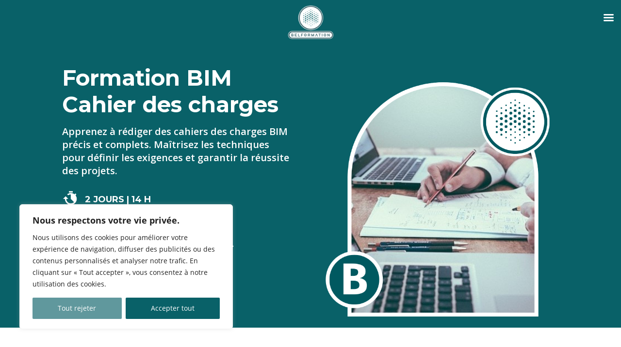

--- FILE ---
content_type: text/html; charset=UTF-8
request_url: https://www.belformation.fr/formation/bim-cahier-des-charges-paris/
body_size: 39406
content:
<!DOCTYPE html>
<html lang="en-US">
<head>
	<meta charset="UTF-8" />
<meta http-equiv="X-UA-Compatible" content="IE=edge">
<script type="text/javascript">
/* <![CDATA[ */
 var gform;gform||(document.addEventListener("gform_main_scripts_loaded",function(){gform.scriptsLoaded=!0}),window.addEventListener("DOMContentLoaded",function(){gform.domLoaded=!0}),gform={domLoaded:!1,scriptsLoaded:!1,initializeOnLoaded:function(o){gform.domLoaded&&gform.scriptsLoaded?o():!gform.domLoaded&&gform.scriptsLoaded?window.addEventListener("DOMContentLoaded",o):document.addEventListener("gform_main_scripts_loaded",o)},hooks:{action:{},filter:{}},addAction:function(o,n,r,t){gform.addHook("action",o,n,r,t)},addFilter:function(o,n,r,t){gform.addHook("filter",o,n,r,t)},doAction:function(o){gform.doHook("action",o,arguments)},applyFilters:function(o){return gform.doHook("filter",o,arguments)},removeAction:function(o,n){gform.removeHook("action",o,n)},removeFilter:function(o,n,r){gform.removeHook("filter",o,n,r)},addHook:function(o,n,r,t,i){null==gform.hooks[o][n]&&(gform.hooks[o][n]=[]);var e=gform.hooks[o][n];null==i&&(i=n+"_"+e.length),gform.hooks[o][n].push({tag:i,callable:r,priority:t=null==t?10:t})},doHook:function(n,o,r){var t;if(r=Array.prototype.slice.call(r,1),null!=gform.hooks[n][o]&&((o=gform.hooks[n][o]).sort(function(o,n){return o.priority-n.priority}),o.forEach(function(o){"function"!=typeof(t=o.callable)&&(t=window[t]),"action"==n?t.apply(null,r):r[0]=t.apply(null,r)})),"filter"==n)return r[0]},removeHook:function(o,n,t,i){var r;null!=gform.hooks[o][n]&&(r=(r=gform.hooks[o][n]).filter(function(o,n,r){return!!(null!=i&&i!=o.tag||null!=t&&t!=o.priority)}),gform.hooks[o][n]=r)}}); 
/* ]]> */
</script>

	<link rel="pingback" href="https://www.belformation.fr/xmlrpc.php" />

	
	
	<script id="diviarea-loader">window.DiviPopupData=window.DiviAreaConfig={"zIndex":1000000,"animateSpeed":400,"triggerClassPrefix":"show-popup-","idAttrib":"data-popup","modalIndicatorClass":"is-modal","blockingIndicatorClass":"is-blocking","defaultShowCloseButton":true,"withCloseClass":"with-close","noCloseClass":"no-close","triggerCloseClass":"close","singletonClass":"single","darkModeClass":"dark","noShadowClass":"no-shadow","altCloseClass":"close-alt","popupSelector":".et_pb_section.popup","initializeOnEvent":"et_pb_after_init_modules","popupWrapperClass":"area-outer-wrap","fullHeightClass":"full-height","openPopupClass":"da-overlay-visible","overlayClass":"da-overlay","exitIndicatorClass":"on-exit","hoverTriggerClass":"on-hover","clickTriggerClass":"on-click","onExitDelay":2000,"notMobileClass":"not-mobile","notTabletClass":"not-tablet","notDesktopClass":"not-desktop","baseContext":"body","activePopupClass":"is-open","closeButtonClass":"da-close","withLoaderClass":"with-loader","debug":false,"ajaxUrl":"https:\/\/www.belformation.fr\/wp-admin\/admin-ajax.php","sys":[]};var divimode_loader=function(){"use strict";!function(t){t.DiviArea=t.DiviPopup={loaded:!1};var n=t.DiviArea,i=n.Hooks={},o={};function r(t,n,i){var r,e,c;if("string"==typeof t)if(o[t]){if(n)if((r=o[t])&&i)for(c=r.length;c--;)(e=r[c]).callback===n&&e.context===i&&(r[c]=!1);else for(c=r.length;c--;)r[c].callback===n&&(r[c]=!1)}else o[t]=[]}function e(t,n,i,r){if("string"==typeof t){var e={callback:n,priority:i,context:r},c=o[t];c?(c.push(e),c=function(t){var n,i,o,r,e=t.length;for(r=1;r<e;r++)for(n=t[r],i=r;i>0;i--)(o=t[i-1]).priority>n.priority&&(t[i]=o,t[i-1]=n);return t}(c)):c=[e],o[t]=c}}function c(t,n,i){"string"==typeof n&&(n=[n]);var r,e,c=[];for(r=0;r<n.length;r++)Array.prototype.push.apply(c,o[n[r]]);for(e=0;e<c.length;e++){var a=void 0;c[e]&&"function"==typeof c[e].callback&&("filter"===t?void 0!==(a=c[e].callback.apply(c[e].context,i))&&(i[0]=a):c[e].callback.apply(c[e].context,i))}if("filter"===t)return i[0]}i.silent=function(){return i},n.removeFilter=i.removeFilter=function(t,n){r(t,n)},n.removeAction=i.removeAction=function(t,n){r(t,n)},n.applyFilters=i.applyFilters=function(t){for(var n=[],i=arguments.length-1;i-- >0;)n[i]=arguments[i+1];return c("filter",t,n)},n.doAction=i.doAction=function(t){for(var n=[],i=arguments.length-1;i-- >0;)n[i]=arguments[i+1];c("action",t,n)},n.addFilter=i.addFilter=function(n,i,o,r){e(n,i,parseInt(o||10,10),r||t)},n.addAction=i.addAction=function(n,i,o,r){e(n,i,parseInt(o||10,10),r||t)},n.addActionOnce=i.addActionOnce=function(n,i,o,c){e(n,i,parseInt(o||10,10),c||t),e(n,(function(){r(n,i)}),1+parseInt(o||10,10),c||t)}}(window);return{}}();
</script><meta name='robots' content='index, follow, max-image-preview:large, max-snippet:-1, max-video-preview:-1' />

<!-- Google Tag Manager for WordPress by gtm4wp.com -->
<script data-cfasync="false" data-pagespeed-no-defer>
	var gtm4wp_datalayer_name = "dataLayer";
	var dataLayer = dataLayer || [];
</script>
<!-- End Google Tag Manager for WordPress by gtm4wp.com -->
	<!-- This site is optimized with the Yoast SEO plugin v21.7 - https://yoast.com/wordpress/plugins/seo/ -->
	<title>Formation BIM Cahier des charges | Belformation Paris</title>
	<meta name="description" content="Découvrez les meilleures pratiques pour définir les exigences et élaborer des documents BIM de qualité pour une mise en œuvre efficace." />
	<link rel="canonical" href="https://www.belformation.fr/formation/bim-cahier-des-charges-paris/" />
	<meta property="og:locale" content="en_US" />
	<meta property="og:type" content="article" />
	<meta property="og:title" content="Formation BIM Cahier des charges | Belformation Paris" />
	<meta property="og:description" content="Découvrez les meilleures pratiques pour définir les exigences et élaborer des documents BIM de qualité pour une mise en œuvre efficace." />
	<meta property="og:url" content="https://www.belformation.fr/formation/bim-cahier-des-charges-paris/" />
	<meta property="og:site_name" content="Belformation" />
	<meta property="article:modified_time" content="2024-03-29T10:41:27+00:00" />
	<meta property="og:image" content="https://www.belformation.fr/wp-content/uploads/2024/03/BIM-cahier-des-charges-1.png" />
	<meta property="og:image:width" content="750" />
	<meta property="og:image:height" content="450" />
	<meta property="og:image:type" content="image/png" />
	<meta name="twitter:card" content="summary_large_image" />
	<meta name="twitter:label1" content="Est. reading time" />
	<meta name="twitter:data1" content="12 minutes" />
	<script type="application/ld+json" class="yoast-schema-graph">{"@context":"https://schema.org","@graph":[{"@type":"WebPage","@id":"https://www.belformation.fr/formation/bim-cahier-des-charges-paris/","url":"https://www.belformation.fr/formation/bim-cahier-des-charges-paris/","name":"Formation BIM Cahier des charges | Belformation Paris","isPartOf":{"@id":"https://www.belformation.fr/#website"},"primaryImageOfPage":{"@id":"https://www.belformation.fr/formation/bim-cahier-des-charges-paris/#primaryimage"},"image":{"@id":"https://www.belformation.fr/formation/bim-cahier-des-charges-paris/#primaryimage"},"thumbnailUrl":"https://www.belformation.fr/wp-content/uploads/2024/03/BIM-cahier-des-charges-1.png","datePublished":"2024-03-27T14:33:57+00:00","dateModified":"2024-03-29T10:41:27+00:00","description":"Découvrez les meilleures pratiques pour définir les exigences et élaborer des documents BIM de qualité pour une mise en œuvre efficace.","breadcrumb":{"@id":"https://www.belformation.fr/formation/bim-cahier-des-charges-paris/#breadcrumb"},"inLanguage":"en-US","potentialAction":[{"@type":"ReadAction","target":["https://www.belformation.fr/formation/bim-cahier-des-charges-paris/"]}]},{"@type":"ImageObject","inLanguage":"en-US","@id":"https://www.belformation.fr/formation/bim-cahier-des-charges-paris/#primaryimage","url":"https://www.belformation.fr/wp-content/uploads/2024/03/BIM-cahier-des-charges-1.png","contentUrl":"https://www.belformation.fr/wp-content/uploads/2024/03/BIM-cahier-des-charges-1.png","width":750,"height":450},{"@type":"BreadcrumbList","@id":"https://www.belformation.fr/formation/bim-cahier-des-charges-paris/#breadcrumb","itemListElement":[{"@type":"ListItem","position":1,"name":"Accueil","item":"https://www.belformation.fr/"},{"@type":"ListItem","position":2,"name":"Projets","item":"https://www.belformation.fr/project/"},{"@type":"ListItem","position":3,"name":"BIM cahier des charges"}]},{"@type":"WebSite","@id":"https://www.belformation.fr/#website","url":"https://www.belformation.fr/","name":"Belformation","description":"","potentialAction":[{"@type":"SearchAction","target":{"@type":"EntryPoint","urlTemplate":"https://www.belformation.fr/?s={search_term_string}"},"query-input":"required name=search_term_string"}],"inLanguage":"en-US"}]}</script>
	<!-- / Yoast SEO plugin. -->


<link rel='dns-prefetch' href='//fonts.googleapis.com' />
<link rel="alternate" type="application/rss+xml" title="Belformation &raquo; Feed" href="https://www.belformation.fr/feed/" />
<link rel="alternate" type="application/rss+xml" title="Belformation &raquo; Comments Feed" href="https://www.belformation.fr/comments/feed/" />
<link rel="alternate" type="application/rss+xml" title="Belformation &raquo; BIM cahier des charges Comments Feed" href="https://www.belformation.fr/formation/bim-cahier-des-charges-paris/feed/" />
<link rel="alternate" title="oEmbed (JSON)" type="application/json+oembed" href="https://www.belformation.fr/wp-json/oembed/1.0/embed?url=https%3A%2F%2Fwww.belformation.fr%2Fformation%2Fbim-cahier-des-charges-paris%2F" />
<link rel="alternate" title="oEmbed (XML)" type="text/xml+oembed" href="https://www.belformation.fr/wp-json/oembed/1.0/embed?url=https%3A%2F%2Fwww.belformation.fr%2Fformation%2Fbim-cahier-des-charges-paris%2F&#038;format=xml" />
<meta content="Divi Child v.4.20.2.1682336460" name="generator"/><style id='wp-img-auto-sizes-contain-inline-css' type='text/css'>
img:is([sizes=auto i],[sizes^="auto," i]){contain-intrinsic-size:3000px 1500px}
/*# sourceURL=wp-img-auto-sizes-contain-inline-css */
</style>
<link rel='stylesheet' id='gforms_reset_css-css' href='https://www.belformation.fr/wp-content/plugins/gravityforms/legacy/css/formreset.min.css?ver=2.6.8.1' type='text/css' media='all' />
<link rel='stylesheet' id='gforms_formsmain_css-css' href='https://www.belformation.fr/wp-content/plugins/gravityforms/legacy/css/formsmain.min.css?ver=2.6.8.1' type='text/css' media='all' />
<link rel='stylesheet' id='gforms_ready_class_css-css' href='https://www.belformation.fr/wp-content/plugins/gravityforms/legacy/css/readyclass.min.css?ver=2.6.8.1' type='text/css' media='all' />
<link rel='stylesheet' id='gforms_browsers_css-css' href='https://www.belformation.fr/wp-content/plugins/gravityforms/legacy/css/browsers.min.css?ver=2.6.8.1' type='text/css' media='all' />
<link rel='stylesheet' id='gform_theme_ie11-css' href='https://www.belformation.fr/wp-content/plugins/gravityforms/assets/css/dist/theme-ie11.min.css?ver=2.6.8.1' type='text/css' media='all' />
<link data-minify="1" rel='stylesheet' id='gform_basic-css' href='https://www.belformation.fr/wp-content/cache/min/1/wp-content/plugins/gravityforms/assets/css/dist/basic.min.css?ver=1696624091' type='text/css' media='all' />
<link rel='stylesheet' id='gform_theme_components-css' href='https://www.belformation.fr/wp-content/plugins/gravityforms/assets/css/dist/theme-components.min.css?ver=2.6.8.1' type='text/css' media='all' />
<link rel='stylesheet' id='gform_theme-css' href='https://www.belformation.fr/wp-content/plugins/gravityforms/assets/css/dist/theme.min.css?ver=2.6.8.1' type='text/css' media='all' />
<style id='divi-responsive-helper-public-inline-css' type='text/css'>
.pac_drh_d_none {display: none !important;}
/*# sourceURL=divi-responsive-helper-public-inline-css */
</style>
<link rel='stylesheet' id='divi-responsive-helper-divi-portfolio-module-css' href='https://www.belformation.fr/wp-content/plugins/divi-responsive-helper/assets/public/css/divi-portfolio-module.min.css?ver=2.3.8' type='text/css' media='all' />
<link data-minify="1" rel='stylesheet' id='df-style-css' href='https://www.belformation.fr/wp-content/cache/min/1/wp-content/plugins/divifilter/df-style.css?ver=1696624091' type='text/css' media='all' />
<link rel='stylesheet' id='css-divi-area-css' href='https://www.belformation.fr/wp-content/plugins/popups-for-divi/styles/front.min.css?ver=3.0.5' type='text/css' media='all' />
<style id='css-divi-area-inline-css' type='text/css'>
.et_pb_section.popup{display:none}
/*# sourceURL=css-divi-area-inline-css */
</style>
<link rel='stylesheet' id='et-divi-open-sans-css' href='https://fonts.googleapis.com/css?family=Open+Sans:300italic,400italic,600italic,700italic,800italic,400,300,600,700,800&#038;subset=latin,latin-ext&#038;display=swap' type='text/css' media='all' />
<link rel='stylesheet' id='divi-blog-extras-styles-css' href='https://www.belformation.fr/wp-content/plugins/divi-blog-extras/styles/style.min.css?ver=2.6.5' type='text/css' media='all' />
<link rel='stylesheet' id='divi-plus-styles-css' href='https://www.belformation.fr/wp-content/plugins/divi-plus/styles/style.min.css?ver=1.9.15' type='text/css' media='all' />
<link rel='stylesheet' id='et-builder-googlefonts-cached-css' href='https://fonts.googleapis.com/css?family=Montserrat:100,200,300,regular,500,600,700,800,900,100italic,200italic,300italic,italic,500italic,600italic,700italic,800italic,900italic|Fira+Sans:100,100italic,200,200italic,300,300italic,regular,italic,500,500italic,600,600italic,700,700italic,800,800italic,900,900italic&#038;subset=latin,latin-ext&#038;display=swap' type='text/css' media='all' />
<link data-minify="1" rel='stylesheet' id='mm-compiled-options-mobmenu-css' href='https://www.belformation.fr/wp-content/cache/min/1/wp-content/uploads/dynamic-mobmenu.css?ver=1696624091' type='text/css' media='all' />
<link rel='stylesheet' id='mm-google-webfont-montserrat-css' href='//fonts.googleapis.com/css?family=Montserrat%3Ainherit%2C400&#038;subset=latin%2Clatin-ext&#038;ver=6.9' type='text/css' media='all' />
<link rel='stylesheet' id='mm-google-webfont-dosis-css' href='//fonts.googleapis.com/css?family=Dosis%3Ainherit%2C400&#038;subset=latin%2Clatin-ext&#038;ver=6.9' type='text/css' media='all' />
<link data-minify="1" rel='stylesheet' id='cssmobmenu-icons-css' href='https://www.belformation.fr/wp-content/cache/min/1/wp-content/plugins/mobile-menu/includes/css/mobmenu-icons.css?ver=1696624091' type='text/css' media='all' />
<link data-minify="1" rel='stylesheet' id='cssmobmenu-css' href='https://www.belformation.fr/wp-content/cache/min/1/wp-content/plugins/mobile-menu/includes/css/mobmenu.css?ver=1696624091' type='text/css' media='all' />
<link data-minify="1" rel='stylesheet' id='divi-style-parent-css' href='https://www.belformation.fr/wp-content/cache/min/1/wp-content/themes/Divi/style-static.min.css?ver=1696624091' type='text/css' media='all' />
<link rel='stylesheet' id='divi-style-css' href='https://www.belformation.fr/wp-content/themes/Divi-child/style.css?ver=4.20.2.1682336460' type='text/css' media='all' />
<script type="text/javascript" id="cookie-law-info-js-extra">
/* <![CDATA[ */
var _ckyConfig = {"_ipData":[],"_assetsURL":"https://www.belformation.fr/wp-content/plugins/cookie-law-info/lite/frontend/images/","_publicURL":"https://www.belformation.fr","_expiry":"365","_categories":[{"name":"N\u00e9cessaire","slug":"necessary","isNecessary":true,"ccpaDoNotSell":true,"cookies":[],"active":true,"defaultConsent":{"gdpr":true,"ccpa":true}},{"name":"Fonctionnelle","slug":"functional","isNecessary":false,"ccpaDoNotSell":true,"cookies":[],"active":true,"defaultConsent":{"gdpr":false,"ccpa":false}},{"name":"Analytique","slug":"analytics","isNecessary":false,"ccpaDoNotSell":true,"cookies":[],"active":true,"defaultConsent":{"gdpr":false,"ccpa":false}},{"name":"Performance","slug":"performance","isNecessary":false,"ccpaDoNotSell":true,"cookies":[],"active":true,"defaultConsent":{"gdpr":false,"ccpa":false}},{"name":"Publicit\u00e9","slug":"advertisement","isNecessary":false,"ccpaDoNotSell":true,"cookies":[],"active":true,"defaultConsent":{"gdpr":false,"ccpa":false}}],"_activeLaw":"gdpr","_rootDomain":"","_block":"1","_showBanner":"1","_bannerConfig":{"settings":{"type":"box","position":"bottom-left","applicableLaw":"gdpr"},"behaviours":{"reloadBannerOnAccept":false,"loadAnalyticsByDefault":false,"animations":{"onLoad":"animate","onHide":"sticky"}},"config":{"revisitConsent":{"status":true,"tag":"revisit-consent","position":"bottom-left","meta":{"url":"#"},"styles":{"background-color":"#096168"},"elements":{"title":{"type":"text","tag":"revisit-consent-title","status":true,"styles":{"color":"#0056a7"}}}},"preferenceCenter":{"toggle":{"status":true,"tag":"detail-category-toggle","type":"toggle","states":{"active":{"styles":{"background-color":"#1863DC"}},"inactive":{"styles":{"background-color":"#D0D5D2"}}}}},"categoryPreview":{"status":false,"toggle":{"status":true,"tag":"detail-category-preview-toggle","type":"toggle","states":{"active":{"styles":{"background-color":"#1863DC"}},"inactive":{"styles":{"background-color":"#D0D5D2"}}}}},"videoPlaceholder":{"status":true,"styles":{"background-color":"#000000","border-color":"#000000","color":"#ffffff"}},"readMore":{"status":false,"tag":"readmore-button","type":"link","meta":{"noFollow":true,"newTab":true},"styles":{"color":"#096168","background-color":"transparent","border-color":"transparent"}},"auditTable":{"status":true},"optOption":{"status":true,"toggle":{"status":true,"tag":"optout-option-toggle","type":"toggle","states":{"active":{"styles":{"background-color":"#1863dc"}},"inactive":{"styles":{"background-color":"#FFFFFF"}}}}}}},"_version":"3.1.7","_logConsent":"1","_tags":[{"tag":"accept-button","styles":{"color":"#FFFFFF","background-color":"#096168","border-color":"#096168"}},{"tag":"reject-button","styles":{"color":"#FFFFFF","background-color":"#60989d","border-color":"#60989d"}},{"tag":"settings-button","styles":{"color":"#096168","background-color":"transparent","border-color":"#096168"}},{"tag":"readmore-button","styles":{"color":"#096168","background-color":"transparent","border-color":"transparent"}},{"tag":"donotsell-button","styles":{"color":"#1863DC","background-color":"transparent","border-color":"transparent"}},{"tag":"accept-button","styles":{"color":"#FFFFFF","background-color":"#096168","border-color":"#096168"}},{"tag":"revisit-consent","styles":{"background-color":"#096168"}}],"_shortCodes":[{"key":"cky_readmore","content":"\u003Ca href=\"#\" class=\"cky-policy\" aria-label=\"Politique relative aux cookies\" target=\"_blank\" rel=\"noopener\" data-cky-tag=\"readmore-button\"\u003EPolitique relative aux cookies\u003C/a\u003E","tag":"readmore-button","status":false,"attributes":{"rel":"nofollow","target":"_blank"}},{"key":"cky_show_desc","content":"\u003Cbutton class=\"cky-show-desc-btn\" data-cky-tag=\"show-desc-button\" aria-label=\"Afficher plus\"\u003EAfficher plus\u003C/button\u003E","tag":"show-desc-button","status":true,"attributes":[]},{"key":"cky_hide_desc","content":"\u003Cbutton class=\"cky-show-desc-btn\" data-cky-tag=\"hide-desc-button\" aria-label=\"Afficher moins\"\u003EAfficher moins\u003C/button\u003E","tag":"hide-desc-button","status":true,"attributes":[]},{"key":"cky_category_toggle_label","content":"[cky_{{status}}_category_label] [cky_preference_{{category_slug}}_title]","tag":"","status":true,"attributes":[]},{"key":"cky_enable_category_label","content":"Activer","tag":"","status":true,"attributes":[]},{"key":"cky_disable_category_label","content":"D\u00e9sactiver","tag":"","status":true,"attributes":[]},{"key":"cky_video_placeholder","content":"\u003Cdiv class=\"video-placeholder-normal\" data-cky-tag=\"video-placeholder\" id=\"[UNIQUEID]\"\u003E\u003Cp class=\"video-placeholder-text-normal\" data-cky-tag=\"placeholder-title\"\u003EVeuillez accepter le consentement des cookies\u003C/p\u003E\u003C/div\u003E","tag":"","status":true,"attributes":[]},{"key":"cky_enable_optout_label","content":"Activer","tag":"","status":true,"attributes":[]},{"key":"cky_disable_optout_label","content":"D\u00e9sactiver","tag":"","status":true,"attributes":[]},{"key":"cky_optout_toggle_label","content":"[cky_{{status}}_optout_label] [cky_optout_option_title]","tag":"","status":true,"attributes":[]},{"key":"cky_optout_option_title","content":"Ne pas vendre ou partager mes informations personnelles","tag":"","status":true,"attributes":[]},{"key":"cky_optout_close_label","content":"Fermer","tag":"","status":true,"attributes":[]}],"_rtl":"","_providersToBlock":[]};
var _ckyStyles = {"css":".cky-overlay{background: #000000; opacity: 0.4; position: fixed; top: 0; left: 0; width: 100%; height: 100%; z-index: 99999999;}.cky-hide{display: none;}.cky-btn-revisit-wrapper{display: flex; align-items: center; justify-content: center; background: #0056a7; width: 45px; height: 45px; border-radius: 50%; position: fixed; z-index: 999999; cursor: pointer;}.cky-revisit-bottom-left{bottom: 15px; left: 15px;}.cky-revisit-bottom-right{bottom: 15px; right: 15px;}.cky-btn-revisit-wrapper .cky-btn-revisit{display: flex; align-items: center; justify-content: center; background: none; border: none; cursor: pointer; position: relative; margin: 0; padding: 0;}.cky-btn-revisit-wrapper .cky-btn-revisit img{max-width: fit-content; margin: 0; height: 30px; width: 30px;}.cky-revisit-bottom-left:hover::before{content: attr(data-tooltip); position: absolute; background: #4e4b66; color: #ffffff; left: calc(100% + 7px); font-size: 12px; line-height: 16px; width: max-content; padding: 4px 8px; border-radius: 4px;}.cky-revisit-bottom-left:hover::after{position: absolute; content: \"\"; border: 5px solid transparent; left: calc(100% + 2px); border-left-width: 0; border-right-color: #4e4b66;}.cky-revisit-bottom-right:hover::before{content: attr(data-tooltip); position: absolute; background: #4e4b66; color: #ffffff; right: calc(100% + 7px); font-size: 12px; line-height: 16px; width: max-content; padding: 4px 8px; border-radius: 4px;}.cky-revisit-bottom-right:hover::after{position: absolute; content: \"\"; border: 5px solid transparent; right: calc(100% + 2px); border-right-width: 0; border-left-color: #4e4b66;}.cky-revisit-hide{display: none;}.cky-consent-container{position: fixed; width: 440px; box-sizing: border-box; z-index: 9999999; border-radius: 6px;}.cky-consent-container .cky-consent-bar{background: #ffffff; border: 1px solid; padding: 20px 26px; box-shadow: 0 -1px 10px 0 #acabab4d; border-radius: 6px;}.cky-box-bottom-left{bottom: 40px; left: 40px;}.cky-box-bottom-right{bottom: 40px; right: 40px;}.cky-box-top-left{top: 40px; left: 40px;}.cky-box-top-right{top: 40px; right: 40px;}.cky-custom-brand-logo-wrapper .cky-custom-brand-logo{width: 100px; height: auto; margin: 0 0 12px 0;}.cky-notice .cky-title{color: #212121; font-weight: 700; font-size: 18px; line-height: 24px; margin: 0 0 12px 0;}.cky-notice-des *,.cky-preference-content-wrapper *,.cky-accordion-header-des *,.cky-gpc-wrapper .cky-gpc-desc *{font-size: 14px;}.cky-notice-des{color: #212121; font-size: 14px; line-height: 24px; font-weight: 400;}.cky-notice-des img{height: 25px; width: 25px;}.cky-consent-bar .cky-notice-des p,.cky-gpc-wrapper .cky-gpc-desc p,.cky-preference-body-wrapper .cky-preference-content-wrapper p,.cky-accordion-header-wrapper .cky-accordion-header-des p,.cky-cookie-des-table li div:last-child p{color: inherit; margin-top: 0;}.cky-notice-des P:last-child,.cky-preference-content-wrapper p:last-child,.cky-cookie-des-table li div:last-child p:last-child,.cky-gpc-wrapper .cky-gpc-desc p:last-child{margin-bottom: 0;}.cky-notice-des a.cky-policy,.cky-notice-des button.cky-policy{font-size: 14px; color: #1863dc; white-space: nowrap; cursor: pointer; background: transparent; border: 1px solid; text-decoration: underline;}.cky-notice-des button.cky-policy{padding: 0;}.cky-notice-des a.cky-policy:focus-visible,.cky-notice-des button.cky-policy:focus-visible,.cky-preference-content-wrapper .cky-show-desc-btn:focus-visible,.cky-accordion-header .cky-accordion-btn:focus-visible,.cky-preference-header .cky-btn-close:focus-visible,.cky-switch input[type=\"checkbox\"]:focus-visible,.cky-footer-wrapper a:focus-visible,.cky-btn:focus-visible{outline: 2px solid #1863dc; outline-offset: 2px;}.cky-btn:focus:not(:focus-visible),.cky-accordion-header .cky-accordion-btn:focus:not(:focus-visible),.cky-preference-content-wrapper .cky-show-desc-btn:focus:not(:focus-visible),.cky-btn-revisit-wrapper .cky-btn-revisit:focus:not(:focus-visible),.cky-preference-header .cky-btn-close:focus:not(:focus-visible),.cky-consent-bar .cky-banner-btn-close:focus:not(:focus-visible){outline: 0;}button.cky-show-desc-btn:not(:hover):not(:active){color: #1863dc; background: transparent;}button.cky-accordion-btn:not(:hover):not(:active),button.cky-banner-btn-close:not(:hover):not(:active),button.cky-btn-revisit:not(:hover):not(:active),button.cky-btn-close:not(:hover):not(:active){background: transparent;}.cky-consent-bar button:hover,.cky-modal.cky-modal-open button:hover,.cky-consent-bar button:focus,.cky-modal.cky-modal-open button:focus{text-decoration: none;}.cky-notice-btn-wrapper{display: flex; justify-content: flex-start; align-items: center; flex-wrap: wrap; margin-top: 16px;}.cky-notice-btn-wrapper .cky-btn{text-shadow: none; box-shadow: none;}.cky-btn{flex: auto; max-width: 100%; font-size: 14px; font-family: inherit; line-height: 24px; padding: 8px; font-weight: 500; margin: 0 8px 0 0; border-radius: 2px; cursor: pointer; text-align: center; text-transform: none; min-height: 0;}.cky-btn:hover{opacity: 0.8;}.cky-btn-customize{color: #1863dc; background: transparent; border: 2px solid #1863dc;}.cky-btn-reject{color: #1863dc; background: transparent; border: 2px solid #1863dc;}.cky-btn-accept{background: #1863dc; color: #ffffff; border: 2px solid #1863dc;}.cky-btn:last-child{margin-right: 0;}@media (max-width: 576px){.cky-box-bottom-left{bottom: 0; left: 0;}.cky-box-bottom-right{bottom: 0; right: 0;}.cky-box-top-left{top: 0; left: 0;}.cky-box-top-right{top: 0; right: 0;}}@media (max-width: 440px){.cky-box-bottom-left, .cky-box-bottom-right, .cky-box-top-left, .cky-box-top-right{width: 100%; max-width: 100%;}.cky-consent-container .cky-consent-bar{padding: 20px 0;}.cky-custom-brand-logo-wrapper, .cky-notice .cky-title, .cky-notice-des, .cky-notice-btn-wrapper{padding: 0 24px;}.cky-notice-des{max-height: 40vh; overflow-y: scroll;}.cky-notice-btn-wrapper{flex-direction: column; margin-top: 0;}.cky-btn{width: 100%; margin: 10px 0 0 0;}.cky-notice-btn-wrapper .cky-btn-customize{order: 2;}.cky-notice-btn-wrapper .cky-btn-reject{order: 3;}.cky-notice-btn-wrapper .cky-btn-accept{order: 1; margin-top: 16px;}}@media (max-width: 352px){.cky-notice .cky-title{font-size: 16px;}.cky-notice-des *{font-size: 12px;}.cky-notice-des, .cky-btn{font-size: 12px;}}.cky-modal.cky-modal-open{display: flex; visibility: visible; -webkit-transform: translate(-50%, -50%); -moz-transform: translate(-50%, -50%); -ms-transform: translate(-50%, -50%); -o-transform: translate(-50%, -50%); transform: translate(-50%, -50%); top: 50%; left: 50%; transition: all 1s ease;}.cky-modal{box-shadow: 0 32px 68px rgba(0, 0, 0, 0.3); margin: 0 auto; position: fixed; max-width: 100%; background: #ffffff; top: 50%; box-sizing: border-box; border-radius: 6px; z-index: 999999999; color: #212121; -webkit-transform: translate(-50%, 100%); -moz-transform: translate(-50%, 100%); -ms-transform: translate(-50%, 100%); -o-transform: translate(-50%, 100%); transform: translate(-50%, 100%); visibility: hidden; transition: all 0s ease;}.cky-preference-center{max-height: 79vh; overflow: hidden; width: 845px; overflow: hidden; flex: 1 1 0; display: flex; flex-direction: column; border-radius: 6px;}.cky-preference-header{display: flex; align-items: center; justify-content: space-between; padding: 22px 24px; border-bottom: 1px solid;}.cky-preference-header .cky-preference-title{font-size: 18px; font-weight: 700; line-height: 24px;}.cky-preference-header .cky-btn-close{margin: 0; cursor: pointer; vertical-align: middle; padding: 0; background: none; border: none; width: auto; height: auto; min-height: 0; line-height: 0; text-shadow: none; box-shadow: none;}.cky-preference-header .cky-btn-close img{margin: 0; height: 10px; width: 10px;}.cky-preference-body-wrapper{padding: 0 24px; flex: 1; overflow: auto; box-sizing: border-box;}.cky-preference-content-wrapper,.cky-gpc-wrapper .cky-gpc-desc{font-size: 14px; line-height: 24px; font-weight: 400; padding: 12px 0;}.cky-preference-content-wrapper{border-bottom: 1px solid;}.cky-preference-content-wrapper img{height: 25px; width: 25px;}.cky-preference-content-wrapper .cky-show-desc-btn{font-size: 14px; font-family: inherit; color: #1863dc; text-decoration: none; line-height: 24px; padding: 0; margin: 0; white-space: nowrap; cursor: pointer; background: transparent; border-color: transparent; text-transform: none; min-height: 0; text-shadow: none; box-shadow: none;}.cky-accordion-wrapper{margin-bottom: 10px;}.cky-accordion{border-bottom: 1px solid;}.cky-accordion:last-child{border-bottom: none;}.cky-accordion .cky-accordion-item{display: flex; margin-top: 10px;}.cky-accordion .cky-accordion-body{display: none;}.cky-accordion.cky-accordion-active .cky-accordion-body{display: block; padding: 0 22px; margin-bottom: 16px;}.cky-accordion-header-wrapper{cursor: pointer; width: 100%;}.cky-accordion-item .cky-accordion-header{display: flex; justify-content: space-between; align-items: center;}.cky-accordion-header .cky-accordion-btn{font-size: 16px; font-family: inherit; color: #212121; line-height: 24px; background: none; border: none; font-weight: 700; padding: 0; margin: 0; cursor: pointer; text-transform: none; min-height: 0; text-shadow: none; box-shadow: none;}.cky-accordion-header .cky-always-active{color: #008000; font-weight: 600; line-height: 24px; font-size: 14px;}.cky-accordion-header-des{font-size: 14px; line-height: 24px; margin: 10px 0 16px 0;}.cky-accordion-chevron{margin-right: 22px; position: relative; cursor: pointer;}.cky-accordion-chevron-hide{display: none;}.cky-accordion .cky-accordion-chevron i::before{content: \"\"; position: absolute; border-right: 1.4px solid; border-bottom: 1.4px solid; border-color: inherit; height: 6px; width: 6px; -webkit-transform: rotate(-45deg); -moz-transform: rotate(-45deg); -ms-transform: rotate(-45deg); -o-transform: rotate(-45deg); transform: rotate(-45deg); transition: all 0.2s ease-in-out; top: 8px;}.cky-accordion.cky-accordion-active .cky-accordion-chevron i::before{-webkit-transform: rotate(45deg); -moz-transform: rotate(45deg); -ms-transform: rotate(45deg); -o-transform: rotate(45deg); transform: rotate(45deg);}.cky-audit-table{background: #f4f4f4; border-radius: 6px;}.cky-audit-table .cky-empty-cookies-text{color: inherit; font-size: 12px; line-height: 24px; margin: 0; padding: 10px;}.cky-audit-table .cky-cookie-des-table{font-size: 12px; line-height: 24px; font-weight: normal; padding: 15px 10px; border-bottom: 1px solid; border-bottom-color: inherit; margin: 0;}.cky-audit-table .cky-cookie-des-table:last-child{border-bottom: none;}.cky-audit-table .cky-cookie-des-table li{list-style-type: none; display: flex; padding: 3px 0;}.cky-audit-table .cky-cookie-des-table li:first-child{padding-top: 0;}.cky-cookie-des-table li div:first-child{width: 100px; font-weight: 600; word-break: break-word; word-wrap: break-word;}.cky-cookie-des-table li div:last-child{flex: 1; word-break: break-word; word-wrap: break-word; margin-left: 8px;}.cky-footer-shadow{display: block; width: 100%; height: 40px; background: linear-gradient(180deg, rgba(255, 255, 255, 0) 0%, #ffffff 100%); position: absolute; bottom: calc(100% - 1px);}.cky-footer-wrapper{position: relative;}.cky-prefrence-btn-wrapper{display: flex; flex-wrap: wrap; align-items: center; justify-content: center; padding: 22px 24px; border-top: 1px solid;}.cky-prefrence-btn-wrapper .cky-btn{flex: auto; max-width: 100%; text-shadow: none; box-shadow: none;}.cky-btn-preferences{color: #1863dc; background: transparent; border: 2px solid #1863dc;}.cky-preference-header,.cky-preference-body-wrapper,.cky-preference-content-wrapper,.cky-accordion-wrapper,.cky-accordion,.cky-accordion-wrapper,.cky-footer-wrapper,.cky-prefrence-btn-wrapper{border-color: inherit;}@media (max-width: 845px){.cky-modal{max-width: calc(100% - 16px);}}@media (max-width: 576px){.cky-modal{max-width: 100%;}.cky-preference-center{max-height: 100vh;}.cky-prefrence-btn-wrapper{flex-direction: column;}.cky-accordion.cky-accordion-active .cky-accordion-body{padding-right: 0;}.cky-prefrence-btn-wrapper .cky-btn{width: 100%; margin: 10px 0 0 0;}.cky-prefrence-btn-wrapper .cky-btn-reject{order: 3;}.cky-prefrence-btn-wrapper .cky-btn-accept{order: 1; margin-top: 0;}.cky-prefrence-btn-wrapper .cky-btn-preferences{order: 2;}}@media (max-width: 425px){.cky-accordion-chevron{margin-right: 15px;}.cky-notice-btn-wrapper{margin-top: 0;}.cky-accordion.cky-accordion-active .cky-accordion-body{padding: 0 15px;}}@media (max-width: 352px){.cky-preference-header .cky-preference-title{font-size: 16px;}.cky-preference-header{padding: 16px 24px;}.cky-preference-content-wrapper *, .cky-accordion-header-des *{font-size: 12px;}.cky-preference-content-wrapper, .cky-preference-content-wrapper .cky-show-more, .cky-accordion-header .cky-always-active, .cky-accordion-header-des, .cky-preference-content-wrapper .cky-show-desc-btn, .cky-notice-des a.cky-policy{font-size: 12px;}.cky-accordion-header .cky-accordion-btn{font-size: 14px;}}.cky-switch{display: flex;}.cky-switch input[type=\"checkbox\"]{position: relative; width: 44px; height: 24px; margin: 0; background: #d0d5d2; -webkit-appearance: none; border-radius: 50px; cursor: pointer; outline: 0; border: none; top: 0;}.cky-switch input[type=\"checkbox\"]:checked{background: #1863dc;}.cky-switch input[type=\"checkbox\"]:before{position: absolute; content: \"\"; height: 20px; width: 20px; left: 2px; bottom: 2px; border-radius: 50%; background-color: white; -webkit-transition: 0.4s; transition: 0.4s; margin: 0;}.cky-switch input[type=\"checkbox\"]:after{display: none;}.cky-switch input[type=\"checkbox\"]:checked:before{-webkit-transform: translateX(20px); -ms-transform: translateX(20px); transform: translateX(20px);}@media (max-width: 425px){.cky-switch input[type=\"checkbox\"]{width: 38px; height: 21px;}.cky-switch input[type=\"checkbox\"]:before{height: 17px; width: 17px;}.cky-switch input[type=\"checkbox\"]:checked:before{-webkit-transform: translateX(17px); -ms-transform: translateX(17px); transform: translateX(17px);}}.cky-consent-bar .cky-banner-btn-close{position: absolute; right: 9px; top: 5px; background: none; border: none; cursor: pointer; padding: 0; margin: 0; min-height: 0; line-height: 0; height: auto; width: auto; text-shadow: none; box-shadow: none;}.cky-consent-bar .cky-banner-btn-close img{height: 9px; width: 9px; margin: 0;}.cky-notice-group{font-size: 14px; line-height: 24px; font-weight: 400; color: #212121;}.cky-notice-btn-wrapper .cky-btn-do-not-sell{font-size: 14px; line-height: 24px; padding: 6px 0; margin: 0; font-weight: 500; background: none; border-radius: 2px; border: none; white-space: nowrap; cursor: pointer; text-align: left; color: #1863dc; background: transparent; border-color: transparent; box-shadow: none; text-shadow: none;}.cky-consent-bar .cky-banner-btn-close:focus-visible,.cky-notice-btn-wrapper .cky-btn-do-not-sell:focus-visible,.cky-opt-out-btn-wrapper .cky-btn:focus-visible,.cky-opt-out-checkbox-wrapper input[type=\"checkbox\"].cky-opt-out-checkbox:focus-visible{outline: 2px solid #1863dc; outline-offset: 2px;}@media (max-width: 440px){.cky-consent-container{width: 100%;}}@media (max-width: 352px){.cky-notice-des a.cky-policy, .cky-notice-btn-wrapper .cky-btn-do-not-sell{font-size: 12px;}}.cky-opt-out-wrapper{padding: 12px 0;}.cky-opt-out-wrapper .cky-opt-out-checkbox-wrapper{display: flex; align-items: center;}.cky-opt-out-checkbox-wrapper .cky-opt-out-checkbox-label{font-size: 16px; font-weight: 700; line-height: 24px; margin: 0 0 0 12px; cursor: pointer;}.cky-opt-out-checkbox-wrapper input[type=\"checkbox\"].cky-opt-out-checkbox{background-color: #ffffff; border: 1px solid black; width: 20px; height: 18.5px; margin: 0; -webkit-appearance: none; position: relative; display: flex; align-items: center; justify-content: center; border-radius: 2px; cursor: pointer;}.cky-opt-out-checkbox-wrapper input[type=\"checkbox\"].cky-opt-out-checkbox:checked{background-color: #1863dc; border: none;}.cky-opt-out-checkbox-wrapper input[type=\"checkbox\"].cky-opt-out-checkbox:checked::after{left: 6px; bottom: 4px; width: 7px; height: 13px; border: solid #ffffff; border-width: 0 3px 3px 0; border-radius: 2px; -webkit-transform: rotate(45deg); -ms-transform: rotate(45deg); transform: rotate(45deg); content: \"\"; position: absolute; box-sizing: border-box;}.cky-opt-out-checkbox-wrapper.cky-disabled .cky-opt-out-checkbox-label,.cky-opt-out-checkbox-wrapper.cky-disabled input[type=\"checkbox\"].cky-opt-out-checkbox{cursor: no-drop;}.cky-gpc-wrapper{margin: 0 0 0 32px;}.cky-footer-wrapper .cky-opt-out-btn-wrapper{display: flex; flex-wrap: wrap; align-items: center; justify-content: center; padding: 22px 24px;}.cky-opt-out-btn-wrapper .cky-btn{flex: auto; max-width: 100%; text-shadow: none; box-shadow: none;}.cky-opt-out-btn-wrapper .cky-btn-cancel{border: 1px solid #dedfe0; background: transparent; color: #858585;}.cky-opt-out-btn-wrapper .cky-btn-confirm{background: #1863dc; color: #ffffff; border: 1px solid #1863dc;}@media (max-width: 352px){.cky-opt-out-checkbox-wrapper .cky-opt-out-checkbox-label{font-size: 14px;}.cky-gpc-wrapper .cky-gpc-desc, .cky-gpc-wrapper .cky-gpc-desc *{font-size: 12px;}.cky-opt-out-checkbox-wrapper input[type=\"checkbox\"].cky-opt-out-checkbox{width: 16px; height: 16px;}.cky-opt-out-checkbox-wrapper input[type=\"checkbox\"].cky-opt-out-checkbox:checked::after{left: 5px; bottom: 4px; width: 3px; height: 9px;}.cky-gpc-wrapper{margin: 0 0 0 28px;}}.video-placeholder-youtube{background-size: 100% 100%; background-position: center; background-repeat: no-repeat; background-color: #b2b0b059; position: relative; display: flex; align-items: center; justify-content: center; max-width: 100%;}.video-placeholder-text-youtube{text-align: center; align-items: center; padding: 10px 16px; background-color: #000000cc; color: #ffffff; border: 1px solid; border-radius: 2px; cursor: pointer;}.video-placeholder-normal{background-image: url(\"/wp-content/plugins/cookie-law-info/lite/frontend/images/placeholder.svg\"); background-size: 80px; background-position: center; background-repeat: no-repeat; background-color: #b2b0b059; position: relative; display: flex; align-items: flex-end; justify-content: center; max-width: 100%;}.video-placeholder-text-normal{align-items: center; padding: 10px 16px; text-align: center; border: 1px solid; border-radius: 2px; cursor: pointer;}.cky-rtl{direction: rtl; text-align: right;}.cky-rtl .cky-banner-btn-close{left: 9px; right: auto;}.cky-rtl .cky-notice-btn-wrapper .cky-btn:last-child{margin-right: 8px;}.cky-rtl .cky-notice-btn-wrapper .cky-btn:first-child{margin-right: 0;}.cky-rtl .cky-notice-btn-wrapper{margin-left: 0; margin-right: 15px;}.cky-rtl .cky-prefrence-btn-wrapper .cky-btn{margin-right: 8px;}.cky-rtl .cky-prefrence-btn-wrapper .cky-btn:first-child{margin-right: 0;}.cky-rtl .cky-accordion .cky-accordion-chevron i::before{border: none; border-left: 1.4px solid; border-top: 1.4px solid; left: 12px;}.cky-rtl .cky-accordion.cky-accordion-active .cky-accordion-chevron i::before{-webkit-transform: rotate(-135deg); -moz-transform: rotate(-135deg); -ms-transform: rotate(-135deg); -o-transform: rotate(-135deg); transform: rotate(-135deg);}@media (max-width: 768px){.cky-rtl .cky-notice-btn-wrapper{margin-right: 0;}}@media (max-width: 576px){.cky-rtl .cky-notice-btn-wrapper .cky-btn:last-child{margin-right: 0;}.cky-rtl .cky-prefrence-btn-wrapper .cky-btn{margin-right: 0;}.cky-rtl .cky-accordion.cky-accordion-active .cky-accordion-body{padding: 0 22px 0 0;}}@media (max-width: 425px){.cky-rtl .cky-accordion.cky-accordion-active .cky-accordion-body{padding: 0 15px 0 0;}}.cky-rtl .cky-opt-out-btn-wrapper .cky-btn{margin-right: 12px;}.cky-rtl .cky-opt-out-btn-wrapper .cky-btn:first-child{margin-right: 0;}.cky-rtl .cky-opt-out-checkbox-wrapper .cky-opt-out-checkbox-label{margin: 0 12px 0 0;}"};
//# sourceURL=cookie-law-info-js-extra
/* ]]> */
</script>

<script type="text/javascript" src="https://www.belformation.fr/wp-includes/js/jquery/jquery.min.js?ver=3.7.1" id="jquery-core-js" defer></script>



<link rel="https://api.w.org/" href="https://www.belformation.fr/wp-json/" /><link rel="EditURI" type="application/rsd+xml" title="RSD" href="https://www.belformation.fr/xmlrpc.php?rsd" />
<meta name="generator" content="WordPress 6.9" />
<link rel='shortlink' href='https://www.belformation.fr/?p=4284' />
<style id="cky-style-inline">[data-cky-tag]{visibility:hidden;}</style>
<!-- Google Tag Manager for WordPress by gtm4wp.com -->
<!-- GTM Container placement set to automatic -->
<script data-cfasync="false" data-pagespeed-no-defer type="text/javascript">
	var dataLayer_content = {"pagePostType":"project","pagePostType2":"single-project","pagePostAuthor":"daniel"};
	dataLayer.push( dataLayer_content );
</script>
<script data-cfasync="false" data-pagespeed-no-defer type="text/javascript">
(function(w,d,s,l,i){w[l]=w[l]||[];w[l].push({'gtm.start':
new Date().getTime(),event:'gtm.js'});var f=d.getElementsByTagName(s)[0],
j=d.createElement(s),dl=l!='dataLayer'?'&l='+l:'';j.async=true;j.src=
'//www.googletagmanager.com/gtm.js?id='+i+dl;f.parentNode.insertBefore(j,f);
})(window,document,'script','dataLayer','GTM-NS22TB32');
</script>
<!-- End Google Tag Manager for WordPress by gtm4wp.com --><meta name="viewport" content="width=device-width, initial-scale=1.0, maximum-scale=1.0, user-scalable=0" />
<meta name="theme-color" content="#ffffff" />
<!-- Google tag (gtag.js) -->
<script async src="https://www.googletagmanager.com/gtag/js?id=UA-64422186-1"></script>
<script>
  window.dataLayer = window.dataLayer || [];
  function gtag(){dataLayer.push(arguments);}
  gtag('js', new Date());

  gtag('config', 'UA-64422186-1');
</script><link rel="icon" href="https://www.belformation.fr/wp-content/uploads/2023/03/cropped-favicon-32x32.png" sizes="32x32" />
<link rel="icon" href="https://www.belformation.fr/wp-content/uploads/2023/03/cropped-favicon-192x192.png" sizes="192x192" />
<link rel="apple-touch-icon" href="https://www.belformation.fr/wp-content/uploads/2023/03/cropped-favicon-180x180.png" />
<meta name="msapplication-TileImage" content="https://www.belformation.fr/wp-content/uploads/2023/03/cropped-favicon-270x270.png" />
<style id="et-critical-inline-css">body,.et_pb_column_1_2 .et_quote_content blockquote cite,.et_pb_column_1_2 .et_link_content a.et_link_main_url,.et_pb_column_1_3 .et_quote_content blockquote cite,.et_pb_column_3_8 .et_quote_content blockquote cite,.et_pb_column_1_4 .et_quote_content blockquote cite,.et_pb_blog_grid .et_quote_content blockquote cite,.et_pb_column_1_3 .et_link_content a.et_link_main_url,.et_pb_column_3_8 .et_link_content a.et_link_main_url,.et_pb_column_1_4 .et_link_content a.et_link_main_url,.et_pb_blog_grid .et_link_content a.et_link_main_url,body .et_pb_bg_layout_light .et_pb_post p,body .et_pb_bg_layout_dark .et_pb_post p{font-size:16px}.et_pb_slide_content,.et_pb_best_value{font-size:18px}body{color:#000000}#et_search_icon:hover,.mobile_menu_bar:before,.mobile_menu_bar:after,.et_toggle_slide_menu:after,.et-social-icon a:hover,.et_pb_sum,.et_pb_pricing li a,.et_pb_pricing_table_button,.et_overlay:before,.entry-summary p.price ins,.et_pb_member_social_links a:hover,.et_pb_widget li a:hover,.et_pb_filterable_portfolio .et_pb_portfolio_filters li a.active,.et_pb_filterable_portfolio .et_pb_portofolio_pagination ul li a.active,.et_pb_gallery .et_pb_gallery_pagination ul li a.active,.wp-pagenavi span.current,.wp-pagenavi a:hover,.nav-single a,.tagged_as a,.posted_in a{color:#60989d}.et_pb_contact_submit,.et_password_protected_form .et_submit_button,.et_pb_bg_layout_light .et_pb_newsletter_button,.comment-reply-link,.form-submit .et_pb_button,.et_pb_bg_layout_light .et_pb_promo_button,.et_pb_bg_layout_light .et_pb_more_button,.et_pb_contact p input[type="checkbox"]:checked+label i:before,.et_pb_bg_layout_light.et_pb_module.et_pb_button{color:#60989d}.footer-widget h4{color:#60989d}.et-search-form,.nav li ul,.et_mobile_menu,.footer-widget li:before,.et_pb_pricing li:before,blockquote{border-color:#60989d}.et_pb_counter_amount,.et_pb_featured_table .et_pb_pricing_heading,.et_quote_content,.et_link_content,.et_audio_content,.et_pb_post_slider.et_pb_bg_layout_dark,.et_slide_in_menu_container,.et_pb_contact p input[type="radio"]:checked+label i:before{background-color:#60989d}a{color:#92bab9}#main-header,#main-header .nav li ul,.et-search-form,#main-header .et_mobile_menu{background-color:rgba(255,255,255,0)}#main-header .nav li ul{background-color:#ffffff}.nav li ul{border-color:#ffffff}.et_secondary_nav_enabled #page-container #top-header{background-color:#ffffff!important}#et-secondary-nav li ul{background-color:#ffffff}.et_header_style_centered .mobile_nav .select_page,.et_header_style_split .mobile_nav .select_page,.et_nav_text_color_light #top-menu>li>a,.et_nav_text_color_dark #top-menu>li>a,#top-menu a,.et_mobile_menu li a,.et_nav_text_color_light .et_mobile_menu li a,.et_nav_text_color_dark .et_mobile_menu li a,#et_search_icon:before,.et_search_form_container input,span.et_close_search_field:after,#et-top-navigation .et-cart-info{color:#ffffff}.et_search_form_container input::-moz-placeholder{color:#ffffff}.et_search_form_container input::-webkit-input-placeholder{color:#ffffff}.et_search_form_container input:-ms-input-placeholder{color:#ffffff}#main-header .nav li ul a{color:#096168}#top-menu li a,.et_search_form_container input{font-weight:bold;font-style:normal;text-transform:none;text-decoration:none}.et_search_form_container input::-moz-placeholder{font-weight:bold;font-style:normal;text-transform:none;text-decoration:none}.et_search_form_container input::-webkit-input-placeholder{font-weight:bold;font-style:normal;text-transform:none;text-decoration:none}.et_search_form_container input:-ms-input-placeholder{font-weight:bold;font-style:normal;text-transform:none;text-decoration:none}#top-menu li.current-menu-ancestor>a,#top-menu li.current-menu-item>a,#top-menu li.current_page_item>a{color:#ffffff}#main-footer .footer-widget h4,#main-footer .widget_block h1,#main-footer .widget_block h2,#main-footer .widget_block h3,#main-footer .widget_block h4,#main-footer .widget_block h5,#main-footer .widget_block h6{color:#145e5d}.footer-widget li:before{border-color:#145e5d}.footer-widget .et_pb_widget div,.footer-widget .et_pb_widget ul,.footer-widget .et_pb_widget ol,.footer-widget .et_pb_widget label{line-height:1.7em}#footer-widgets .footer-widget li:before{top:10.6px}#et-footer-nav .bottom-nav li.current-menu-item a{color:#145e5d}#main-header{box-shadow:none}body .et_pb_bg_layout_light.et_pb_button:hover,body .et_pb_bg_layout_light .et_pb_button:hover,body .et_pb_button:hover{border-radius:0px}@media only screen and (min-width:981px){.et_header_style_left #et-top-navigation,.et_header_style_split #et-top-navigation{padding:16px 0 0 0}.et_header_style_left #et-top-navigation nav>ul>li>a,.et_header_style_split #et-top-navigation nav>ul>li>a{padding-bottom:16px}.et_header_style_split .centered-inline-logo-wrap{width:31px;margin:-31px 0}.et_header_style_split .centered-inline-logo-wrap #logo{max-height:31px}.et_pb_svg_logo.et_header_style_split .centered-inline-logo-wrap #logo{height:31px}.et_header_style_centered #top-menu>li>a{padding-bottom:6px}.et_header_style_slide #et-top-navigation,.et_header_style_fullscreen #et-top-navigation{padding:7px 0 7px 0!important}.et_header_style_centered #main-header .logo_container{height:31px}#logo{max-height:67%}.et_pb_svg_logo #logo{height:67%}.et_header_style_centered.et_hide_primary_logo #main-header:not(.et-fixed-header) .logo_container,.et_header_style_centered.et_hide_fixed_logo #main-header.et-fixed-header .logo_container{height:5.58px}.et_header_style_left .et-fixed-header #et-top-navigation,.et_header_style_split .et-fixed-header #et-top-navigation{padding:35px 0 0 0}.et_header_style_left .et-fixed-header #et-top-navigation nav>ul>li>a,.et_header_style_split .et-fixed-header #et-top-navigation nav>ul>li>a{padding-bottom:35px}.et_header_style_centered header#main-header.et-fixed-header .logo_container{height:69px}.et_header_style_split #main-header.et-fixed-header .centered-inline-logo-wrap{width:69px;margin:-69px 0}.et_header_style_split .et-fixed-header .centered-inline-logo-wrap #logo{max-height:69px}.et_pb_svg_logo.et_header_style_split .et-fixed-header .centered-inline-logo-wrap #logo{height:69px}.et_header_style_slide .et-fixed-header #et-top-navigation,.et_header_style_fullscreen .et-fixed-header #et-top-navigation{padding:26px 0 26px 0!important}.et_fixed_nav #page-container .et-fixed-header#top-header{background-color:#ffffff!important}.et_fixed_nav #page-container .et-fixed-header#top-header #et-secondary-nav li ul{background-color:#ffffff}.et-fixed-header#main-header,.et-fixed-header#main-header .nav li ul,.et-fixed-header .et-search-form{background-color:#096168}.et-fixed-header #top-menu li a{font-size:16px}.et-fixed-header #top-menu a,.et-fixed-header #et_search_icon:before,.et-fixed-header #et_top_search .et-search-form input,.et-fixed-header .et_search_form_container input,.et-fixed-header .et_close_search_field:after,.et-fixed-header #et-top-navigation .et-cart-info{color:#ffffff!important}.et-fixed-header .et_search_form_container input::-moz-placeholder{color:#ffffff!important}.et-fixed-header .et_search_form_container input::-webkit-input-placeholder{color:#ffffff!important}.et-fixed-header .et_search_form_container input:-ms-input-placeholder{color:#ffffff!important}.et-fixed-header #top-menu li.current-menu-ancestor>a,.et-fixed-header #top-menu li.current-menu-item>a,.et-fixed-header #top-menu li.current_page_item>a{color:#ffffff!important}}@media only screen and (min-width:1350px){.et_pb_row{padding:27px 0}.et_pb_section{padding:54px 0}.single.et_pb_pagebuilder_layout.et_full_width_page .et_post_meta_wrapper{padding-top:81px}.et_pb_fullwidth_section{padding:0}}@media only screen and (max-width:980px){#main-header,#main-header .nav li ul,.et-search-form,#main-header .et_mobile_menu{background-color:#ffffff}.et_header_style_centered .mobile_nav .select_page,.et_header_style_split .mobile_nav .select_page,.et_mobile_menu li a,.mobile_menu_bar:before,.et_nav_text_color_light #top-menu>li>a,.et_nav_text_color_dark #top-menu>li>a,#top-menu a,.et_mobile_menu li a,#et_search_icon:before,#et_top_search .et-search-form input,.et_search_form_container input,#et-top-navigation .et-cart-info{color:rgba(0,0,0,0.6)}.et_close_search_field:after{color:rgba(0,0,0,0.6)!important}.et_search_form_container input::-moz-placeholder{color:rgba(0,0,0,0.6)}.et_search_form_container input::-webkit-input-placeholder{color:rgba(0,0,0,0.6)}.et_search_form_container input:-ms-input-placeholder{color:rgba(0,0,0,0.6)}}	h1,h2,h3,h4,h5,h6{font-family:'Montserrat',Helvetica,Arial,Lucida,sans-serif}</style>
<link rel="stylesheet" id="et-core-unified-4284-cached-inline-styles" href="https://www.belformation.fr/wp-content/et-cache/4284/et-core-unified-4284.min.css?ver=1769960236" /><link rel="preload" as="style" id="et-core-unified-tb-114-deferred-4284-cached-inline-styles" href="https://www.belformation.fr/wp-content/et-cache/4284/et-core-unified-tb-114-deferred-4284.min.css?ver=1769960237" onload="this.onload=null;this.rel='stylesheet';" /><noscript><style id="rocket-lazyload-nojs-css">.rll-youtube-player, [data-lazy-src]{display:none !important;}</style></noscript><style id='global-styles-inline-css' type='text/css'>
:root{--wp--preset--aspect-ratio--square: 1;--wp--preset--aspect-ratio--4-3: 4/3;--wp--preset--aspect-ratio--3-4: 3/4;--wp--preset--aspect-ratio--3-2: 3/2;--wp--preset--aspect-ratio--2-3: 2/3;--wp--preset--aspect-ratio--16-9: 16/9;--wp--preset--aspect-ratio--9-16: 9/16;--wp--preset--color--black: #000000;--wp--preset--color--cyan-bluish-gray: #abb8c3;--wp--preset--color--white: #ffffff;--wp--preset--color--pale-pink: #f78da7;--wp--preset--color--vivid-red: #cf2e2e;--wp--preset--color--luminous-vivid-orange: #ff6900;--wp--preset--color--luminous-vivid-amber: #fcb900;--wp--preset--color--light-green-cyan: #7bdcb5;--wp--preset--color--vivid-green-cyan: #00d084;--wp--preset--color--pale-cyan-blue: #8ed1fc;--wp--preset--color--vivid-cyan-blue: #0693e3;--wp--preset--color--vivid-purple: #9b51e0;--wp--preset--gradient--vivid-cyan-blue-to-vivid-purple: linear-gradient(135deg,rgb(6,147,227) 0%,rgb(155,81,224) 100%);--wp--preset--gradient--light-green-cyan-to-vivid-green-cyan: linear-gradient(135deg,rgb(122,220,180) 0%,rgb(0,208,130) 100%);--wp--preset--gradient--luminous-vivid-amber-to-luminous-vivid-orange: linear-gradient(135deg,rgb(252,185,0) 0%,rgb(255,105,0) 100%);--wp--preset--gradient--luminous-vivid-orange-to-vivid-red: linear-gradient(135deg,rgb(255,105,0) 0%,rgb(207,46,46) 100%);--wp--preset--gradient--very-light-gray-to-cyan-bluish-gray: linear-gradient(135deg,rgb(238,238,238) 0%,rgb(169,184,195) 100%);--wp--preset--gradient--cool-to-warm-spectrum: linear-gradient(135deg,rgb(74,234,220) 0%,rgb(151,120,209) 20%,rgb(207,42,186) 40%,rgb(238,44,130) 60%,rgb(251,105,98) 80%,rgb(254,248,76) 100%);--wp--preset--gradient--blush-light-purple: linear-gradient(135deg,rgb(255,206,236) 0%,rgb(152,150,240) 100%);--wp--preset--gradient--blush-bordeaux: linear-gradient(135deg,rgb(254,205,165) 0%,rgb(254,45,45) 50%,rgb(107,0,62) 100%);--wp--preset--gradient--luminous-dusk: linear-gradient(135deg,rgb(255,203,112) 0%,rgb(199,81,192) 50%,rgb(65,88,208) 100%);--wp--preset--gradient--pale-ocean: linear-gradient(135deg,rgb(255,245,203) 0%,rgb(182,227,212) 50%,rgb(51,167,181) 100%);--wp--preset--gradient--electric-grass: linear-gradient(135deg,rgb(202,248,128) 0%,rgb(113,206,126) 100%);--wp--preset--gradient--midnight: linear-gradient(135deg,rgb(2,3,129) 0%,rgb(40,116,252) 100%);--wp--preset--font-size--small: 13px;--wp--preset--font-size--medium: 20px;--wp--preset--font-size--large: 36px;--wp--preset--font-size--x-large: 42px;--wp--preset--spacing--20: 0.44rem;--wp--preset--spacing--30: 0.67rem;--wp--preset--spacing--40: 1rem;--wp--preset--spacing--50: 1.5rem;--wp--preset--spacing--60: 2.25rem;--wp--preset--spacing--70: 3.38rem;--wp--preset--spacing--80: 5.06rem;--wp--preset--shadow--natural: 6px 6px 9px rgba(0, 0, 0, 0.2);--wp--preset--shadow--deep: 12px 12px 50px rgba(0, 0, 0, 0.4);--wp--preset--shadow--sharp: 6px 6px 0px rgba(0, 0, 0, 0.2);--wp--preset--shadow--outlined: 6px 6px 0px -3px rgb(255, 255, 255), 6px 6px rgb(0, 0, 0);--wp--preset--shadow--crisp: 6px 6px 0px rgb(0, 0, 0);}:root { --wp--style--global--content-size: 823px;--wp--style--global--wide-size: 1080px; }:where(body) { margin: 0; }.wp-site-blocks > .alignleft { float: left; margin-right: 2em; }.wp-site-blocks > .alignright { float: right; margin-left: 2em; }.wp-site-blocks > .aligncenter { justify-content: center; margin-left: auto; margin-right: auto; }:where(.is-layout-flex){gap: 0.5em;}:where(.is-layout-grid){gap: 0.5em;}.is-layout-flow > .alignleft{float: left;margin-inline-start: 0;margin-inline-end: 2em;}.is-layout-flow > .alignright{float: right;margin-inline-start: 2em;margin-inline-end: 0;}.is-layout-flow > .aligncenter{margin-left: auto !important;margin-right: auto !important;}.is-layout-constrained > .alignleft{float: left;margin-inline-start: 0;margin-inline-end: 2em;}.is-layout-constrained > .alignright{float: right;margin-inline-start: 2em;margin-inline-end: 0;}.is-layout-constrained > .aligncenter{margin-left: auto !important;margin-right: auto !important;}.is-layout-constrained > :where(:not(.alignleft):not(.alignright):not(.alignfull)){max-width: var(--wp--style--global--content-size);margin-left: auto !important;margin-right: auto !important;}.is-layout-constrained > .alignwide{max-width: var(--wp--style--global--wide-size);}body .is-layout-flex{display: flex;}.is-layout-flex{flex-wrap: wrap;align-items: center;}.is-layout-flex > :is(*, div){margin: 0;}body .is-layout-grid{display: grid;}.is-layout-grid > :is(*, div){margin: 0;}body{padding-top: 0px;padding-right: 0px;padding-bottom: 0px;padding-left: 0px;}a:where(:not(.wp-element-button)){text-decoration: underline;}:root :where(.wp-element-button, .wp-block-button__link){background-color: #32373c;border-width: 0;color: #fff;font-family: inherit;font-size: inherit;font-style: inherit;font-weight: inherit;letter-spacing: inherit;line-height: inherit;padding-top: calc(0.667em + 2px);padding-right: calc(1.333em + 2px);padding-bottom: calc(0.667em + 2px);padding-left: calc(1.333em + 2px);text-decoration: none;text-transform: inherit;}.has-black-color{color: var(--wp--preset--color--black) !important;}.has-cyan-bluish-gray-color{color: var(--wp--preset--color--cyan-bluish-gray) !important;}.has-white-color{color: var(--wp--preset--color--white) !important;}.has-pale-pink-color{color: var(--wp--preset--color--pale-pink) !important;}.has-vivid-red-color{color: var(--wp--preset--color--vivid-red) !important;}.has-luminous-vivid-orange-color{color: var(--wp--preset--color--luminous-vivid-orange) !important;}.has-luminous-vivid-amber-color{color: var(--wp--preset--color--luminous-vivid-amber) !important;}.has-light-green-cyan-color{color: var(--wp--preset--color--light-green-cyan) !important;}.has-vivid-green-cyan-color{color: var(--wp--preset--color--vivid-green-cyan) !important;}.has-pale-cyan-blue-color{color: var(--wp--preset--color--pale-cyan-blue) !important;}.has-vivid-cyan-blue-color{color: var(--wp--preset--color--vivid-cyan-blue) !important;}.has-vivid-purple-color{color: var(--wp--preset--color--vivid-purple) !important;}.has-black-background-color{background-color: var(--wp--preset--color--black) !important;}.has-cyan-bluish-gray-background-color{background-color: var(--wp--preset--color--cyan-bluish-gray) !important;}.has-white-background-color{background-color: var(--wp--preset--color--white) !important;}.has-pale-pink-background-color{background-color: var(--wp--preset--color--pale-pink) !important;}.has-vivid-red-background-color{background-color: var(--wp--preset--color--vivid-red) !important;}.has-luminous-vivid-orange-background-color{background-color: var(--wp--preset--color--luminous-vivid-orange) !important;}.has-luminous-vivid-amber-background-color{background-color: var(--wp--preset--color--luminous-vivid-amber) !important;}.has-light-green-cyan-background-color{background-color: var(--wp--preset--color--light-green-cyan) !important;}.has-vivid-green-cyan-background-color{background-color: var(--wp--preset--color--vivid-green-cyan) !important;}.has-pale-cyan-blue-background-color{background-color: var(--wp--preset--color--pale-cyan-blue) !important;}.has-vivid-cyan-blue-background-color{background-color: var(--wp--preset--color--vivid-cyan-blue) !important;}.has-vivid-purple-background-color{background-color: var(--wp--preset--color--vivid-purple) !important;}.has-black-border-color{border-color: var(--wp--preset--color--black) !important;}.has-cyan-bluish-gray-border-color{border-color: var(--wp--preset--color--cyan-bluish-gray) !important;}.has-white-border-color{border-color: var(--wp--preset--color--white) !important;}.has-pale-pink-border-color{border-color: var(--wp--preset--color--pale-pink) !important;}.has-vivid-red-border-color{border-color: var(--wp--preset--color--vivid-red) !important;}.has-luminous-vivid-orange-border-color{border-color: var(--wp--preset--color--luminous-vivid-orange) !important;}.has-luminous-vivid-amber-border-color{border-color: var(--wp--preset--color--luminous-vivid-amber) !important;}.has-light-green-cyan-border-color{border-color: var(--wp--preset--color--light-green-cyan) !important;}.has-vivid-green-cyan-border-color{border-color: var(--wp--preset--color--vivid-green-cyan) !important;}.has-pale-cyan-blue-border-color{border-color: var(--wp--preset--color--pale-cyan-blue) !important;}.has-vivid-cyan-blue-border-color{border-color: var(--wp--preset--color--vivid-cyan-blue) !important;}.has-vivid-purple-border-color{border-color: var(--wp--preset--color--vivid-purple) !important;}.has-vivid-cyan-blue-to-vivid-purple-gradient-background{background: var(--wp--preset--gradient--vivid-cyan-blue-to-vivid-purple) !important;}.has-light-green-cyan-to-vivid-green-cyan-gradient-background{background: var(--wp--preset--gradient--light-green-cyan-to-vivid-green-cyan) !important;}.has-luminous-vivid-amber-to-luminous-vivid-orange-gradient-background{background: var(--wp--preset--gradient--luminous-vivid-amber-to-luminous-vivid-orange) !important;}.has-luminous-vivid-orange-to-vivid-red-gradient-background{background: var(--wp--preset--gradient--luminous-vivid-orange-to-vivid-red) !important;}.has-very-light-gray-to-cyan-bluish-gray-gradient-background{background: var(--wp--preset--gradient--very-light-gray-to-cyan-bluish-gray) !important;}.has-cool-to-warm-spectrum-gradient-background{background: var(--wp--preset--gradient--cool-to-warm-spectrum) !important;}.has-blush-light-purple-gradient-background{background: var(--wp--preset--gradient--blush-light-purple) !important;}.has-blush-bordeaux-gradient-background{background: var(--wp--preset--gradient--blush-bordeaux) !important;}.has-luminous-dusk-gradient-background{background: var(--wp--preset--gradient--luminous-dusk) !important;}.has-pale-ocean-gradient-background{background: var(--wp--preset--gradient--pale-ocean) !important;}.has-electric-grass-gradient-background{background: var(--wp--preset--gradient--electric-grass) !important;}.has-midnight-gradient-background{background: var(--wp--preset--gradient--midnight) !important;}.has-small-font-size{font-size: var(--wp--preset--font-size--small) !important;}.has-medium-font-size{font-size: var(--wp--preset--font-size--medium) !important;}.has-large-font-size{font-size: var(--wp--preset--font-size--large) !important;}.has-x-large-font-size{font-size: var(--wp--preset--font-size--x-large) !important;}
/*# sourceURL=global-styles-inline-css */
</style>
<link rel='stylesheet' id='et-gf-open-sans-css' href='https://fonts.googleapis.com/css?family=Open+Sans%3A400%2C700&#038;ver=1.3.12' type='text/css' media='all' />
<link rel='stylesheet' id='dipl-timeline-item-style-css' href='https://www.belformation.fr/wp-content/plugins/divi-plus/includes/modules/TimelineItem/style.min.css?ver=1.0.0' type='text/css' media='all' />
<link rel='stylesheet' id='dipl-timeline-style-css' href='https://www.belformation.fr/wp-content/plugins/divi-plus/includes/modules/Timeline/style.min.css?ver=1.0.0' type='text/css' media='all' />
<link data-minify="1" rel='stylesheet' id='ti-widget-css-google-css' href='https://www.belformation.fr/wp-content/cache/min/1/wp-content/uploads/trustindex-google-widget.css?ver=1696624091' type='text/css' media='all' />
<link rel='stylesheet' id='dipl-image-card-style-css' href='https://www.belformation.fr/wp-content/plugins/divi-plus/includes/modules/ImageCard/style.min.css?ver=1.0.0' type='text/css' media='all' />
<link rel='stylesheet' id='dipl-gravity-form-styler-style-css' href='https://www.belformation.fr/wp-content/plugins/divi-plus/includes/modules/GravityFormStyler/style.min.css?ver=1.0.0' type='text/css' media='all' />
<link rel='stylesheet' id='dipl-interactive-image-card-style-css' href='https://www.belformation.fr/wp-content/plugins/divi-plus/includes/modules/InteractiveImageCard/style.min.css?ver=1.0.0' type='text/css' media='all' />
</head>
<body class="wp-singular project-template-default single single-project postid-4284 wp-theme-Divi wp-child-theme-Divi-child et-tb-has-template et-tb-has-footer et_bloom et_pb_button_helper_class et_transparent_nav et_fullwidth_nav et_fixed_nav et_show_nav et_primary_nav_dropdown_animation_fade et_secondary_nav_dropdown_animation_fade et_header_style_left et_cover_background et_pb_gutter et_pb_gutters3 et_pb_pagebuilder_layout et_right_sidebar et_divi_theme et-db mob-menu-slideout-over">
	
<!-- GTM Container placement set to automatic -->
<!-- Google Tag Manager (noscript) --><div id="page-container">
<div id="et-boc" class="et-boc">
			
		

	<header id="main-header" data-height-onload="31">
		<div class="container clearfix et_menu_container">
					<div class="logo_container">
				<span class="logo_helper"></span>
				<a href="https://www.belformation.fr/">
				<img src="https://www.belformation.fr/wp-content/uploads/2023/03/logo-site.png" width="512" height="340" alt="Belformation" id="logo" data-height-percentage="67" />
				</a>
			</div>
					<div id="et-top-navigation" data-height="31" data-fixed-height="69">
									<nav id="top-menu-nav">
					<ul id="top-menu" class="nav"><li class="mega-menu menu-item menu-item-type-post_type menu-item-object-page menu-item-has-children menu-item-508"><a href="https://www.belformation.fr/formation-professionnelle/">Nos formations</a>
<ul class="sub-menu">
	<li class="menu-item menu-item-type-custom menu-item-object-custom menu-item-has-children menu-item-1043"><a href="#">Bureautique</a>
	<ul class="sub-menu">
		<li class="ld-bureautique menu-item menu-item-type-post_type menu-item-object-project menu-item-1004"><a href="https://www.belformation.fr/formation/formation-word-certifiante/">Word</a></li>
		<li class="ld-bureautique menu-item menu-item-type-post_type menu-item-object-project menu-item-1003"><a href="https://www.belformation.fr/formation/formation-excel-certifiante/">Excel</a></li>
		<li class="ld-bureautique menu-item menu-item-type-post_type menu-item-object-project menu-item-5710"><a href="https://www.belformation.fr/formation/excel-macros-vba/">Excel VBA</a></li>
		<li class="ld-bureautique menu-item menu-item-type-post_type menu-item-object-project menu-item-1002"><a href="https://www.belformation.fr/formation/formation-powerpoint-certifiante/">Powerpoint</a></li>
		<li class="ld-bureautique menu-item menu-item-type-post_type menu-item-object-project menu-item-4649"><a href="https://www.belformation.fr/formation/outlook-paris/">Outlook</a></li>
		<li class="ld-bureautique menu-item menu-item-type-post_type menu-item-object-project menu-item-2892"><a href="https://www.belformation.fr/formation/pack-office-certifiant-paris/">Pack Office</a></li>
	</ul>
</li>
	<li class="menu-item menu-item-type-custom menu-item-object-custom menu-item-has-children menu-item-1011"><a href="#">Graphisme</a>
	<ul class="sub-menu">
		<li class="ld-graphsime menu-item menu-item-type-post_type menu-item-object-project menu-item-997"><a href="https://www.belformation.fr/formation/formation-after-effects/">After Effects</a></li>
		<li class="ld-graphsime menu-item menu-item-type-post_type menu-item-object-project menu-item-999"><a href="https://www.belformation.fr/formation/formation-indesign-certifiante/">InDesign</a></li>
		<li class="ld-graphsime menu-item menu-item-type-post_type menu-item-object-project menu-item-1000"><a href="https://www.belformation.fr/formation/formation-illustrator-certifiante/">Illustrator</a></li>
		<li class="ld-graphsime menu-item menu-item-type-post_type menu-item-object-project menu-item-996"><a href="https://www.belformation.fr/formation/formation-illustrator-design-textile/">Illustrator Design textile</a></li>
		<li class="ld-graphsime menu-item menu-item-type-post_type menu-item-object-project menu-item-1001"><a href="https://www.belformation.fr/formation/formation-photoshop-certifiante/">Photoshop</a></li>
		<li class="ld-graphsime menu-item menu-item-type-post_type menu-item-object-project menu-item-998"><a href="https://www.belformation.fr/formation/formation-premiere-pro-montage-video/">Première Pro</a></li>
		<li class="ld-graphsime menu-item menu-item-type-post_type menu-item-object-project menu-item-3051"><a href="https://www.belformation.fr/formation/suite-adobe/">Suite Adobe</a></li>
		<li class="ld-graphsime menu-item menu-item-type-post_type menu-item-object-project menu-item-4137"><a href="https://www.belformation.fr/formation/cinema-4d-2/">Cinema 4D</a></li>
	</ul>
</li>
	<li class="menu-item menu-item-type-custom menu-item-object-custom menu-item-has-children menu-item-1042"><a href="#">Architecture</a>
	<ul class="sub-menu">
		<li class="ld-architecture menu-item menu-item-type-post_type menu-item-object-project menu-item-995"><a href="https://www.belformation.fr/formation/formation-archicad/">ArchiCAD</a></li>
		<li class="ld-architecture menu-item menu-item-type-post_type menu-item-object-project menu-item-994"><a href="https://www.belformation.fr/formation/formation-autocad/">AutoCAD</a></li>
		<li class="ld-architecture menu-item menu-item-type-post_type menu-item-object-project menu-item-3034"><a href="https://www.belformation.fr/formation/revit-architecture-parcours-complet-paris/">Revit Architecture</a></li>
		<li class="ld-architecture menu-item menu-item-type-post_type menu-item-object-project menu-item-4158"><a href="https://www.belformation.fr/formation/revit-fichiers-ifc/">Fichiers IFC</a></li>
		<li class="ld-architecture menu-item menu-item-type-post_type menu-item-object-project menu-item-3215"><a href="https://www.belformation.fr/formation/revit-mep-paris/">Revit MEP</a></li>
		<li class="ld-architecture menu-item menu-item-type-post_type menu-item-object-project menu-item-3231"><a href="https://www.belformation.fr/formation/revit-structure-paris/">Revit Structure</a></li>
		<li class="ld-architecture menu-item menu-item-type-post_type menu-item-object-project menu-item-4176"><a href="https://www.belformation.fr/formation/bim-paris/">BIM</a></li>
		<li class="ld-architecture menu-item menu-item-type-post_type menu-item-object-project menu-item-4372"><a href="https://www.belformation.fr/formation/modelisation-bim-paris/">Modélisation</a></li>
		<li class="ld-architecture menu-item menu-item-type-post_type menu-item-object-project menu-item-993"><a href="https://www.belformation.fr/formation/formation-sketchup-certifiante/">Sketchup</a></li>
		<li class="ld-architecture menu-item menu-item-type-post_type menu-item-object-project menu-item-3697"><a href="https://www.belformation.fr/formation/autres-formations/">Autres formations</a></li>
	</ul>
</li>
	<li class="menu-item menu-item-type-custom menu-item-object-custom menu-item-has-children menu-item-1044"><a href="#">Web</a>
	<ul class="sub-menu">
		<li class="ld-web menu-item menu-item-type-post_type menu-item-object-project menu-item-987"><a href="https://www.belformation.fr/formation/formation-wordpress-certifiante/">WordPress</a></li>
		<li class="ld-web menu-item menu-item-type-post_type menu-item-object-project menu-item-4676"><a href="https://www.belformation.fr/formation/ia-les-bases/">IA : les bases</a></li>
		<li class="ld-web menu-item menu-item-type-post_type menu-item-object-project menu-item-4698"><a href="https://www.belformation.fr/formation/ia-creation-de-videos/">IA : création de vidéos</a></li>
		<li class="ld-web menu-item menu-item-type-post_type menu-item-object-project menu-item-4718"><a href="https://www.belformation.fr/formation/ia-creation-de-visuels/">IA : création de visuels</a></li>
		<li class="ld-web menu-item menu-item-type-post_type menu-item-object-project menu-item-4752"><a href="https://www.belformation.fr/formation/ia-creation-de-contenu/">IA : création de contenu</a></li>
		<li class="ld-web menu-item menu-item-type-post_type menu-item-object-project menu-item-4734"><a href="https://www.belformation.fr/formation/ia-booster-ses-ventes/">IA : booster ses ventes</a></li>
		<li class="ld-web menu-item menu-item-type-post_type menu-item-object-project menu-item-4765"><a href="https://www.belformation.fr/formation/ia-formation-complete/">IA : formation complète</a></li>
	</ul>
</li>
	<li class="menu-item menu-item-type-custom menu-item-object-custom menu-item-has-children menu-item-1045"><a href="#">Langue</a>
	<ul class="sub-menu">
		<li class="ld-langues menu-item menu-item-type-post_type menu-item-object-project menu-item-989"><a href="https://www.belformation.fr/formation/formation-initiation-anglais-certifiante/">Anglais professionnel</a></li>
	</ul>
</li>
	<li class="menu-item menu-item-type-custom menu-item-object-custom menu-item-has-children menu-item-2990"><a href="#">Management</a>
	<ul class="sub-menu">
		<li class="ld-web menu-item menu-item-type-post_type menu-item-object-project menu-item-3010"><a href="https://www.belformation.fr/formation/creation-dentreprise-paris/">Création d’entreprise</a></li>
		<li class="ld-web menu-item menu-item-type-post_type menu-item-object-project menu-item-4036"><a href="https://www.belformation.fr/formation/prise-de-parole-en-public/">Prise de parole en public</a></li>
		<li class="ld-web menu-item menu-item-type-post_type menu-item-object-project menu-item-4062"><a href="https://www.belformation.fr/formation/gestion-des-rh-2/">Gestion des RH</a></li>
		<li class="ld-web menu-item menu-item-type-post_type menu-item-object-project menu-item-4076"><a href="https://www.belformation.fr/formation/comptabilite-generale/">Comptabilité générale</a></li>
		<li class="ld-web menu-item menu-item-type-post_type menu-item-object-project menu-item-3847"><a href="https://www.belformation.fr/formation/autres-formations-manageriales/">Autres formations managériales</a></li>
	</ul>
</li>
	<li class="menu-item menu-item-type-custom menu-item-object-custom menu-item-has-children menu-item-3076"><a href="#">Hygiène et Salubrité</a>
	<ul class="sub-menu">
		<li class="ld-architecture menu-item menu-item-type-post_type menu-item-object-project menu-item-3083"><a href="https://www.belformation.fr/formation/hygiene-et-salubrite-paris/">Hygiène et Salubrité</a></li>
	</ul>
</li>
</ul>
</li>
<li class="menu-item menu-item-type-post_type menu-item-object-page menu-item-3461"><a href="https://www.belformation.fr/calendrier/">Calendrier</a></li>
<li class="menu-item menu-item-type-custom menu-item-object-custom menu-item-has-children menu-item-509"><a href="https://www.belformation.fr/financer-sa-formation/">Accompagnement au financement</a>
<ul class="sub-menu">
	<li class="menu-item menu-item-type-post_type menu-item-object-page menu-item-2122"><a href="https://www.belformation.fr/financer-formation-salarie/">Salarié</a></li>
	<li class="menu-item menu-item-type-post_type menu-item-object-page menu-item-2121"><a href="https://www.belformation.fr/financer-formation-demandeur-emploi/">Demandeur d&#8217;emploi</a></li>
	<li class="menu-item menu-item-type-post_type menu-item-object-page menu-item-2120"><a href="https://www.belformation.fr/financer-formation-independant/">Indépendant</a></li>
</ul>
</li>
<li class="menu-item menu-item-type-custom menu-item-object-custom menu-item-has-children menu-item-513"><a href="#">Notre organisme</a>
<ul class="sub-menu">
	<li class="ld-organisme menu-item menu-item-type-post_type menu-item-object-page menu-item-514"><a href="https://www.belformation.fr/approche-pedagogique/">Approche pédagogique</a></li>
	<li class="ld-organisme menu-item menu-item-type-post_type menu-item-object-page menu-item-515"><a href="https://www.belformation.fr/formation-professionnelle-et-handicap/">Accessibilité</a></li>
	<li class="ld-organisme menu-item menu-item-type-post_type menu-item-object-page menu-item-516"><a href="https://www.belformation.fr/consultant-formation-professionnelle/">Nos consultants</a></li>
	<li class="ld-organisme menu-item menu-item-type-post_type menu-item-object-page menu-item-517"><a href="https://www.belformation.fr/certification-formation-professionnelle/">Nos certifications</a></li>
</ul>
</li>
<li class="menu-item menu-item-type-post_type menu-item-object-page menu-item-518"><a href="https://www.belformation.fr/blog-de-la-formation-professionnelle/">Notre Blog</a></li>
<li class="de-menu-cta menu-item menu-item-type-post_type menu-item-object-page menu-item-1109"><a href="https://www.belformation.fr/contact/">Demande de devis</a></li>
</ul>					</nav>
				
				
				
				
				<div id="et_mobile_nav_menu">
				<div class="mobile_nav closed">
					<span class="select_page">Select Page</span>
					<span class="mobile_menu_bar mobile_menu_bar_toggle"></span>
				</div>
			</div>			</div> <!-- #et-top-navigation -->
		</div> <!-- .container -->
			</header> <!-- #main-header -->
<div id="et-main-area">
	
<div id="main-content">


			
				<article id="post-4284" class="post-4284 project type-project status-publish has-post-thumbnail hentry project_category-architecture et_pb_post">

				
					<div class="entry-content">
					<div class="et-l et-l--post">
			<div class="et_builder_inner_content et_pb_gutters3">
		<div class="et_pb_section et_pb_section_0 et_pb_with_background et_section_specialty" >
				
				
				
				
				
				<div class="et_pb_row">
				<div class="et_pb_column et_pb_column_1_2 et_pb_column_0   et_pb_specialty_column  et_pb_css_mix_blend_mode_passthrough">
				
				
				
				
				<div class="et_pb_row_inner et_pb_row_inner_0">
				<div class="et_pb_column et_pb_column_4_4 et_pb_column_inner et_pb_column_inner_0 et-last-child">
				
				
				
				
				<div class="et_pb_module et_pb_text et_pb_text_0  et_pb_text_align_left et_pb_bg_layout_light">
				
				
				
				
				<div class="et_pb_text_inner"><h1>Formation BIM</h1>
<h1>Cahier des charges</h1></div>
			</div><div class="et_pb_module et_pb_text et_pb_text_1  et_pb_text_align_left et_pb_bg_layout_light">
				
				
				
				
				<div class="et_pb_text_inner"><p><span>Apprenez à rédiger des cahiers des charges BIM précis et complets. Maîtrisez les techniques pour définir les exigences et garantir la réussite des projets. </span></p></div>
			</div>
			</div>
				
				
				
				
			</div><div class="et_pb_row_inner et_pb_row_inner_1">
				<div class="et_pb_column et_pb_column_4_4 et_pb_column_inner et_pb_column_inner_1 et-last-child">
				
				
				
				
				<div class="et_pb_with_border et_pb_module et_pb_blurb et_pb_blurb_0  et_pb_text_align_left  et_pb_blurb_position_left et_pb_bg_layout_light">
				
				
				
				
				<div class="et_pb_blurb_content">
					<div class="et_pb_main_blurb_image"><span class="et_pb_image_wrap et_pb_only_image_mode_wrap"><img decoding="async" width="47" height="47" src="data:image/svg+xml,%3Csvg%20xmlns='http://www.w3.org/2000/svg'%20viewBox='0%200%2047%2047'%3E%3C/svg%3E" alt="" class="et-waypoint et_pb_animation_top et_pb_animation_top_tablet et_pb_animation_top_phone wp-image-559" data-lazy-src="https://www.belformation.fr/wp-content/uploads/2023/04/icon-time-bl.png" /><noscript><img decoding="async" width="47" height="47" src="https://www.belformation.fr/wp-content/uploads/2023/04/icon-time-bl.png" alt="" class="et-waypoint et_pb_animation_top et_pb_animation_top_tablet et_pb_animation_top_phone wp-image-559" /></noscript></span></div>
					<div class="et_pb_blurb_container">
						<h4 class="et_pb_module_header"><span>2 JOURS | 14 H</span></h4>
						
					</div>
				</div>
			</div>
			</div>
				
				
				
				
			</div><div class="et_pb_row_inner et_pb_row_inner_2">
				<div class="et_pb_column et_pb_column_4_4 et_pb_column_inner et_pb_column_inner_2 et-last-child">
				
				
				
				
				<div class="et_pb_with_border et_pb_module et_pb_blurb et_pb_blurb_1  et_pb_text_align_left  et_pb_blurb_position_left et_pb_bg_layout_light">
				
				
				
				
				<div class="et_pb_blurb_content">
					<div class="et_pb_main_blurb_image"><span class="et_pb_image_wrap et_pb_only_image_mode_wrap"><img decoding="async" width="47" height="47" src="data:image/svg+xml,%3Csvg%20xmlns='http://www.w3.org/2000/svg'%20viewBox='0%200%2047%2047'%3E%3C/svg%3E" alt="" class="et-waypoint et_pb_animation_top et_pb_animation_top_tablet et_pb_animation_top_phone wp-image-560" data-lazy-src="https://www.belformation.fr/wp-content/uploads/2023/04/icon-initiation-bl.png" /><noscript><img decoding="async" width="47" height="47" src="https://www.belformation.fr/wp-content/uploads/2023/04/icon-initiation-bl.png" alt="" class="et-waypoint et_pb_animation_top et_pb_animation_top_tablet et_pb_animation_top_phone wp-image-560" /></noscript></span></div>
					<div class="et_pb_blurb_container">
						<h4 class="et_pb_module_header"><span>INITIATION</span></h4>
						
					</div>
				</div>
			</div>
			</div>
				
				
				
				
			</div><div class="et_pb_row_inner et_pb_row_inner_3 et_pb_gutters1">
				<div class="et_pb_column et_pb_column_1_4 et_pb_column_inner et_pb_column_inner_3">
				
				
				
				
				<div class="et_pb_with_border et_pb_module et_pb_blurb et_pb_blurb_2  et_pb_text_align_left  et_pb_blurb_position_left et_pb_bg_layout_light">
				
				
				
				
				<div class="et_pb_blurb_content">
					<div class="et_pb_main_blurb_image"><span class="et_pb_image_wrap et_pb_only_image_mode_wrap"><img decoding="async" width="47" height="47" src="data:image/svg+xml,%3Csvg%20xmlns='http://www.w3.org/2000/svg'%20viewBox='0%200%2047%2047'%3E%3C/svg%3E" alt="" class="et-waypoint et_pb_animation_top et_pb_animation_top_tablet et_pb_animation_top_phone wp-image-583" data-lazy-src="https://www.belformation.fr/wp-content/uploads/2023/04/icon-presentiel-bl-1.png" /><noscript><img decoding="async" width="47" height="47" src="https://www.belformation.fr/wp-content/uploads/2023/04/icon-presentiel-bl-1.png" alt="" class="et-waypoint et_pb_animation_top et_pb_animation_top_tablet et_pb_animation_top_phone wp-image-583" /></noscript></span></div>
					<div class="et_pb_blurb_container">
						<h4 class="et_pb_module_header"><span>PRÉSENTIEL</span></h4>
						
					</div>
				</div>
			</div><div class="et_pb_with_border et_pb_module et_pb_blurb et_pb_blurb_3  et_pb_text_align_left  et_pb_blurb_position_left et_pb_bg_layout_light">
				
				
				
				
				<div class="et_pb_blurb_content">
					<div class="et_pb_main_blurb_image"><span class="et_pb_image_wrap et_pb_only_image_mode_wrap"><img decoding="async" width="47" height="47" src="data:image/svg+xml,%3Csvg%20xmlns='http://www.w3.org/2000/svg'%20viewBox='0%200%2047%2047'%3E%3C/svg%3E" alt="" class="et-waypoint et_pb_animation_top et_pb_animation_top_tablet et_pb_animation_top_phone wp-image-563" data-lazy-src="https://www.belformation.fr/wp-content/uploads/2023/04/icon-certifiante-bl.png" /><noscript><img decoding="async" width="47" height="47" src="https://www.belformation.fr/wp-content/uploads/2023/04/icon-certifiante-bl.png" alt="" class="et-waypoint et_pb_animation_top et_pb_animation_top_tablet et_pb_animation_top_phone wp-image-563" /></noscript></span></div>
					<div class="et_pb_blurb_container">
						<h4 class="et_pb_module_header"><span>ATTESTATION DE FORMATION</span></h4>
						
					</div>
				</div>
			</div>
			</div><div class="et_pb_column et_pb_column_1_4 et_pb_column_inner et_pb_column_inner_4 et-last-child">
				
				
				
				
				<div class="et_pb_with_border et_pb_module et_pb_blurb et_pb_blurb_4  et_pb_text_align_left  et_pb_blurb_position_left et_pb_bg_layout_light">
				
				
				
				
				<div class="et_pb_blurb_content">
					<div class="et_pb_main_blurb_image"><span class="et_pb_image_wrap et_pb_only_image_mode_wrap"><img decoding="async" width="47" height="47" src="data:image/svg+xml,%3Csvg%20xmlns='http://www.w3.org/2000/svg'%20viewBox='0%200%2047%2047'%3E%3C/svg%3E" alt="" class="et-waypoint et_pb_animation_top et_pb_animation_top_tablet et_pb_animation_top_phone wp-image-584" data-lazy-src="https://www.belformation.fr/wp-content/uploads/2023/04/icon-distanciel-bl-1.png" /><noscript><img decoding="async" width="47" height="47" src="https://www.belformation.fr/wp-content/uploads/2023/04/icon-distanciel-bl-1.png" alt="" class="et-waypoint et_pb_animation_top et_pb_animation_top_tablet et_pb_animation_top_phone wp-image-584" /></noscript></span></div>
					<div class="et_pb_blurb_container">
						<h4 class="et_pb_module_header"><span>DISTANCIEL</span></h4>
						
					</div>
				</div>
			</div>
			</div>
				
				
				
				
			</div><div class="et_pb_row_inner et_pb_row_inner_4">
				<div class="et_pb_column et_pb_column_4_4 et_pb_column_inner et_pb_column_inner_5 et-last-child">
				
				
				
				
				<div class="et_pb_button_module_wrapper et_pb_button_0_wrapper et_pb_button_alignment_left et_pb_module ">
				<a class="et_pb_button et_pb_button_0 et_pb_bg_layout_light" href="#POPA">Prix : nous contacter</a>
			</div>
			</div>
				
				
				
				
			</div>
			</div><div class="et_pb_column et_pb_column_1_2 et_pb_column_1    et_pb_css_mix_blend_mode_passthrough">
				
				
				
				
				<div class="et_pb_module et_pb_image et_pb_image_0">
				
				
				
				
				<span class="et_pb_image_wrap "><img fetchpriority="high" decoding="async" width="720" height="720" src="data:image/svg+xml,%3Csvg%20xmlns='http://www.w3.org/2000/svg'%20viewBox='0%200%20720%20720'%3E%3C/svg%3E" alt="" title="BIM cahier des charges (2)" data-lazy-srcset="https://www.belformation.fr/wp-content/uploads/2024/03/BIM-cahier-des-charges-2.png 720w, https://www.belformation.fr/wp-content/uploads/2024/03/BIM-cahier-des-charges-2-480x480.png 480w" data-lazy-sizes="(min-width: 0px) and (max-width: 480px) 480px, (min-width: 481px) 720px, 100vw" class="wp-image-4293" data-et-multi-view="{&quot;schema&quot;:{&quot;attrs&quot;:{&quot;desktop&quot;:{&quot;src&quot;:&quot;https:\/\/www.belformation.fr\/wp-content\/uploads\/2024\/03\/BIM-cahier-des-charges-2.png&quot;,&quot;alt&quot;:&quot;&quot;,&quot;title&quot;:&quot;BIM cahier des charges (2)&quot;,&quot;class&quot;:&quot;wp-image-4293&quot;,&quot;srcset&quot;:&quot;https:\/\/www.belformation.fr\/wp-content\/uploads\/2024\/03\/BIM-cahier-des-charges-2.png 720w, https:\/\/www.belformation.fr\/wp-content\/uploads\/2024\/03\/BIM-cahier-des-charges-2-480x480.png 480w&quot;,&quot;sizes&quot;:&quot;(min-width: 0px) and (max-width: 480px) 480px, (min-width: 481px) 720px, 100vw&quot;},&quot;tablet&quot;:{&quot;src&quot;:&quot;https:\/\/www.belformation.fr\/wp-content\/uploads\/2023\/05\/illustrator-1.png&quot;,&quot;srcset&quot;:&quot;https:\/\/www.belformation.fr\/wp-content\/uploads\/2023\/05\/illustrator-1.png 712w, https:\/\/www.belformation.fr\/wp-content\/uploads\/2023\/05\/illustrator-1-480x512.png 480w&quot;,&quot;sizes&quot;:&quot;(min-width: 0px) and (max-width: 480px) 480px, (min-width: 481px) 712px, 100vw&quot;},&quot;phone&quot;:{&quot;src&quot;:&quot;&quot;}}},&quot;slug&quot;:&quot;et_pb_image&quot;}" data-lazy-src="https://www.belformation.fr/wp-content/uploads/2024/03/BIM-cahier-des-charges-2.png" /><noscript><img fetchpriority="high" decoding="async" width="720" height="720" src="https://www.belformation.fr/wp-content/uploads/2024/03/BIM-cahier-des-charges-2.png" alt="" title="BIM cahier des charges (2)" srcset="https://www.belformation.fr/wp-content/uploads/2024/03/BIM-cahier-des-charges-2.png 720w, https://www.belformation.fr/wp-content/uploads/2024/03/BIM-cahier-des-charges-2-480x480.png 480w" sizes="(min-width: 0px) and (max-width: 480px) 480px, (min-width: 481px) 720px, 100vw" class="wp-image-4293" data-et-multi-view="{&quot;schema&quot;:{&quot;attrs&quot;:{&quot;desktop&quot;:{&quot;src&quot;:&quot;https:\/\/www.belformation.fr\/wp-content\/uploads\/2024\/03\/BIM-cahier-des-charges-2.png&quot;,&quot;alt&quot;:&quot;&quot;,&quot;title&quot;:&quot;BIM cahier des charges (2)&quot;,&quot;class&quot;:&quot;wp-image-4293&quot;,&quot;srcset&quot;:&quot;https:\/\/www.belformation.fr\/wp-content\/uploads\/2024\/03\/BIM-cahier-des-charges-2.png 720w, https:\/\/www.belformation.fr\/wp-content\/uploads\/2024\/03\/BIM-cahier-des-charges-2-480x480.png 480w&quot;,&quot;sizes&quot;:&quot;(min-width: 0px) and (max-width: 480px) 480px, (min-width: 481px) 720px, 100vw&quot;},&quot;tablet&quot;:{&quot;src&quot;:&quot;https:\/\/www.belformation.fr\/wp-content\/uploads\/2023\/05\/illustrator-1.png&quot;,&quot;srcset&quot;:&quot;https:\/\/www.belformation.fr\/wp-content\/uploads\/2023\/05\/illustrator-1.png 712w, https:\/\/www.belformation.fr\/wp-content\/uploads\/2023\/05\/illustrator-1-480x512.png 480w&quot;,&quot;sizes&quot;:&quot;(min-width: 0px) and (max-width: 480px) 480px, (min-width: 481px) 712px, 100vw&quot;},&quot;phone&quot;:{&quot;src&quot;:&quot;&quot;}}},&quot;slug&quot;:&quot;et_pb_image&quot;}" /></noscript></span>
			</div>
			</div>
				</div>
				
			</div><div class="et_pb_section et_pb_section_1 et_section_regular" >
				
				
				
				
				
				
				<div id="revit" class="et_pb_row et_pb_row_0">
				<div class="et_pb_column et_pb_column_1_4 et_pb_column_2  et_pb_css_mix_blend_mode_passthrough">
				
				
				
				
				<div class="et_pb_module et_pb_image et_pb_image_1">
				
				
				
				
				<span class="et_pb_image_wrap has-box-shadow-overlay"><div class="box-shadow-overlay"></div><img decoding="async" width="720" height="720" src="data:image/svg+xml,%3Csvg%20xmlns='http://www.w3.org/2000/svg'%20viewBox='0%200%20720%20720'%3E%3C/svg%3E" alt="" title="BIM cahier des charges" data-lazy-srcset="https://www.belformation.fr/wp-content/uploads/2024/03/BIM-cahier-des-charges.png 720w, https://www.belformation.fr/wp-content/uploads/2024/03/BIM-cahier-des-charges-480x480.png 480w" data-lazy-sizes="(min-width: 0px) and (max-width: 480px) 480px, (min-width: 481px) 720px, 100vw" class="wp-image-4182" data-lazy-src="https://www.belformation.fr/wp-content/uploads/2024/03/BIM-cahier-des-charges.png" /><noscript><img decoding="async" width="720" height="720" src="https://www.belformation.fr/wp-content/uploads/2024/03/BIM-cahier-des-charges.png" alt="" title="BIM cahier des charges" srcset="https://www.belformation.fr/wp-content/uploads/2024/03/BIM-cahier-des-charges.png 720w, https://www.belformation.fr/wp-content/uploads/2024/03/BIM-cahier-des-charges-480x480.png 480w" sizes="(min-width: 0px) and (max-width: 480px) 480px, (min-width: 481px) 720px, 100vw" class="wp-image-4182" /></noscript></span>
			</div>
			</div><div class="et_pb_column et_pb_column_1_2 et_pb_column_3  et_pb_css_mix_blend_mode_passthrough">
				
				
				
				
				<div class="et_pb_module et_pb_text et_pb_text_2  et_pb_text_align_left et_pb_bg_layout_light">
				
				
				
				
				<div class="et_pb_text_inner"><h2>BIM Cahier des charges</h2></div>
			</div><div class="et_pb_module et_pb_text et_pb_text_3  et_pb_text_align_left et_pb_bg_layout_light">
				
				
				
				
				<div class="et_pb_text_inner"><p>Initiation</p></div>
			</div><div class="et_pb_module et_pb_text et_pb_text_4  et_pb_text_align_left et_pb_bg_layout_light">
				
				
				
				
				<div class="et_pb_text_inner"><p><span class="OYPEnA text-decoration-none text-strikethrough-none">Mettre en oeuvre le cahier des charges BIM</span></p></div>
			</div><div class="et_pb_module et_pb_divider et_pb_divider_0 et_pb_divider_position_ et_pb_space"><div class="et_pb_divider_internal"></div></div><div class="et_pb_module et_pb_text et_pb_text_5  et_pb_text_align_left et_pb_bg_layout_light">
				
				
				
				
				<div class="et_pb_text_inner"><h3>OBJECTIFS</h3></div>
			</div><div class="et_pb_module et_pb_text et_pb_text_6  et_pb_text_align_left et_pb_bg_layout_light">
				
				
				
				
				<div class="et_pb_text_inner"><ul>
<li><span class="OYPEnA text-decoration-none text-strikethrough-none">Définir les objectifs nécessaires au déploiement d’une démarche BIM pour la construction d’un bâtiment.</span></li>
<li><span class="OYPEnA text-decoration-none text-strikethrough-none">Préciser les conditions contractuelles liées au cahier des charges BIM.</span></li>
<li><span class="OYPEnA text-decoration-none text-strikethrough-none">Rédiger les niveaux d’usages, les niveaux de développement et les niveaux d’organisation</span></li>
<li><span class="OYPEnA text-decoration-none text-strikethrough-none">Vérifier l’application d’un cahier des charges dans le cadre d’un projet de construction sous démarche BIM.</span><span class="OYPEnA text-decoration-none text-strikethrough-none"></span></li>
</ul></div>
			</div>
			</div><div class="et_pb_column et_pb_column_1_4 et_pb_column_4  et_pb_css_mix_blend_mode_passthrough et-last-child">
				
				
				
				
				<div class="et_pb_button_module_wrapper et_pb_button_1_wrapper et_pb_button_alignment_center et_pb_module ">
				<a class="et_pb_button et_pb_button_1 et_pb_bg_layout_light" href="tel:0177378024" data-icon="&#xf879;">01 77 37 80 24</a>
			</div><div class="et_pb_button_module_wrapper et_pb_button_2_wrapper et_pb_button_alignment_center et_pb_module ">
				<a class="et_pb_button et_pb_button_2 et_pb_bg_layout_light" href="/contact/" data-icon="&#xe076;">Contact et Devis</a>
			</div><div class="et_pb_module et_pb_image et_pb_image_2">
				
				
				
				
				<span class="et_pb_image_wrap "><img decoding="async" width="720" height="720" src="data:image/svg+xml,%3Csvg%20xmlns='http://www.w3.org/2000/svg'%20viewBox='0%200%20720%20720'%3E%3C/svg%3E" alt="" title="BIM cahier des charges (3)" data-lazy-srcset="https://www.belformation.fr/wp-content/uploads/2024/03/BIM-cahier-des-charges-3.png 720w, https://www.belformation.fr/wp-content/uploads/2024/03/BIM-cahier-des-charges-3-480x480.png 480w" data-lazy-sizes="(min-width: 0px) and (max-width: 480px) 480px, (min-width: 481px) 720px, 100vw" class="wp-image-4294" data-lazy-src="https://www.belformation.fr/wp-content/uploads/2024/03/BIM-cahier-des-charges-3.png" /><noscript><img decoding="async" width="720" height="720" src="https://www.belformation.fr/wp-content/uploads/2024/03/BIM-cahier-des-charges-3.png" alt="" title="BIM cahier des charges (3)" srcset="https://www.belformation.fr/wp-content/uploads/2024/03/BIM-cahier-des-charges-3.png 720w, https://www.belformation.fr/wp-content/uploads/2024/03/BIM-cahier-des-charges-3-480x480.png 480w" sizes="(min-width: 0px) and (max-width: 480px) 480px, (min-width: 481px) 720px, 100vw" class="wp-image-4294" /></noscript></span>
			</div><div class="et_pb_button_module_wrapper et_pb_button_3_wrapper et_pb_button_alignment_center et_pb_module ">
				<a class="et_pb_button et_pb_button_3 et_pb_bg_layout_light" href="https://www.belformation.fr/wp-content/uploads/2024/03/Programme-BIM-cahier-des-charges-2-jours.pdf" target="_blank" data-icon="&#xe092;">Télécharger la fiche</a>
			</div><div class="et_pb_button_module_wrapper et_pb_button_4_wrapper et_pb_button_alignment_center et_pb_module ">
				<a class="et_pb_button et_pb_button_4 et_pb_bg_layout_light" href="https://www.belformation.fr/calendrier/" data-icon="&#x24;">Calendrier</a>
			</div>
			</div>
				
				
				
				
			</div><div class="et_pb_row et_pb_row_1">
				<div class="et_pb_column et_pb_column_3_4 et_pb_column_5  et_pb_css_mix_blend_mode_passthrough">
				
				
				
				
				<div class="et_pb_module et_pb_blurb et_pb_blurb_5  et_pb_text_align_left  et_pb_blurb_position_left et_pb_bg_layout_light">
				
				
				
				
				<div class="et_pb_blurb_content">
					<div class="et_pb_main_blurb_image"><span class="et_pb_image_wrap et_pb_only_image_mode_wrap"><img decoding="async" width="43" height="43" src="data:image/svg+xml,%3Csvg%20xmlns='http://www.w3.org/2000/svg'%20viewBox='0%200%2043%2043'%3E%3C/svg%3E" alt="" class="et-waypoint et_pb_animation_top et_pb_animation_top_tablet et_pb_animation_top_phone wp-image-412" data-lazy-src="https://www.belformation.fr/wp-content/uploads/2023/04/Contenu.png" /><noscript><img decoding="async" width="43" height="43" src="https://www.belformation.fr/wp-content/uploads/2023/04/Contenu.png" alt="" class="et-waypoint et_pb_animation_top et_pb_animation_top_tablet et_pb_animation_top_phone wp-image-412" /></noscript></span></div>
					<div class="et_pb_blurb_container">
						<h4 class="et_pb_module_header"><span>Contenu</span></h4>
						<div class="et_pb_blurb_description"><p>14H Formation Présentiel | Paris</p>
<div id="gtx-trans" style="position: absolute; left: 67px; top: -8.8px;">
<div class="gtx-trans-icon"></div>
</div></div>
					</div>
				</div>
			</div><div class="et_pb_module dipl_timeline dipl_timeline_0">
				
				
				
				
				
				
				<div class="et_pb_module_inner">
					<div class="dipl_timeline_alternate"><div class="dipl_timeline_wrapper">
                            <div class="et_pb_module dipl_timeline_item dipl_timeline_item_0">
				<div class="dipl_icon_tree dipl_timeline_item_wrapper">        
                                <div class="dipl_stem_center"><div class="dipl_image_wrapper"><img decoding="async" alt="" src="data:image/svg+xml,%3Csvg%20xmlns='http://www.w3.org/2000/svg'%20viewBox='0%200%200%200'%3E%3C/svg%3E" data-lazy-src="https://www.belformation.fr/wp-content/uploads/2023/04/file-1.png"/><noscript><img decoding="async" alt="" src="https://www.belformation.fr/wp-content/uploads/2023/04/file-1.png"/></noscript></div></div>
                                <div class="dipl_item_content">
                                	<div class="dipl_item_content_inner">
	                                    <div class="dipl_item_time">7h</div>
	                                    <h3 class="dipl_item_title">1er jour</h3>
	                                    <div class="dipl_item_desc"><p class="cvGsUA direction-ltr align-start para-style-body"><strong><span class="OYPEnA text-decoration-none text-strikethrough-none">Structurer son cahier des charges</span></strong></p>
<p class="cvGsUA direction-ltr align-start para-style-body"><span class="OYPEnA text-decoration-none text-strikethrough-none">• Identifier ses exigences en conception construction et exploitation</span></p>
<p class="cvGsUA direction-ltr align-start para-style-body"><span class="OYPEnA text-decoration-none text-strikethrough-none">• Définir son périmètre et ses livrables</span></p>
<p class="cvGsUA direction-ltr align-start para-style-body"><span class="OYPEnA text-decoration-none text-strikethrough-none">• Choisi sa plateforme collaborative</span></p>
<p class="cvGsUA direction-ltr align-start para-style-body"><strong><span class="OYPEnA text-decoration-none text-strikethrough-none">Se faire accompagner par un AMO</span></strong></p>
<p class="cvGsUA direction-ltr align-start para-style-body"><span class="OYPEnA text-decoration-none text-strikethrough-none">• Sélectionner les acteurs du projet</span></p>
<p class="cvGsUA direction-ltr align-start para-style-body"><span class="OYPEnA text-decoration-none text-strikethrough-none">• Critères de sélection des intervenants</span><span class="OYPEnA text-decoration-none text-strikethrough-none white-space-prewrap"> </span></p>
<p class="cvGsUA direction-ltr align-start para-style-body"><span class="OYPEnA text-decoration-none text-strikethrough-none">• Gestion du risque et comment sécuriser ses choix</span></p></div>
	                                  	<span class="dipl_triangle"></span>
	                                </div>
                                </div>
                                <div class="dipl_date_container"></div>
                            </div>
			</div><div class="et_pb_module dipl_timeline_item dipl_timeline_item_1">
				<div class="dipl_icon_tree dipl_timeline_item_wrapper">        
                                <div class="dipl_stem_center"><div class="dipl_image_wrapper"><img decoding="async" alt="" src="data:image/svg+xml,%3Csvg%20xmlns='http://www.w3.org/2000/svg'%20viewBox='0%200%200%200'%3E%3C/svg%3E" data-lazy-src="https://www.belformation.fr/wp-content/uploads/2023/04/file-1.png"/><noscript><img decoding="async" alt="" src="https://www.belformation.fr/wp-content/uploads/2023/04/file-1.png"/></noscript></div></div>
                                <div class="dipl_item_content">
                                	<div class="dipl_item_content_inner">
	                                    <div class="dipl_item_time">7h</div>
	                                    <h3 class="dipl_item_title">2eme jour</h3>
	                                    <div class="dipl_item_desc"><p class="cvGsUA direction-ltr align-start para-style-body"><strong><span class="OYPEnA text-decoration-none text-strikethrough-none">Mettre en oeuvre le cahier des charges</span></strong></p>
<p class="cvGsUA direction-ltr align-start para-style-body"><span class="OYPEnA text-decoration-none text-strikethrough-none">• Recevoir les données, contrôler les échanges en IFC</span></p>
<p class="cvGsUA direction-ltr align-start para-style-body"><span class="OYPEnA text-decoration-none text-strikethrough-none">• Programmer les revues de projet</span></p>
<p class="cvGsUA direction-ltr align-start para-style-body"><span class="OYPEnA text-decoration-none text-strikethrough-none">• Vérifier la comptabilité de la maquette avec des logiciels GMA, GTB et FM</span></p>
<p class="cvGsUA direction-ltr align-start para-style-body"><span class="OYPEnA text-decoration-none text-strikethrough-none">• Mettre à jour les données</span></p></div>
	                                  	<span class="dipl_triangle"></span>
	                                </div>
                                </div>
                                <div class="dipl_date_container"></div>
                            </div>
			</div>
                        </div><div class="dipl_timeline_alternate_stem dipl_icon_tree_stem"><div class="dipl_stem_wrapper"><div class="dipl_stem"></div></div></div></div>
				</div>
			</div>
			</div><div class="et_pb_column et_pb_column_1_4 et_pb_column_6  et_pb_css_mix_blend_mode_passthrough et-last-child">
				
				
				
				
				<div class="et_pb_module et_pb_divider et_pb_divider_1 et_pb_divider_position_ et_pb_space"><div class="et_pb_divider_internal"></div></div><div class="et_pb_module et_pb_blurb et_pb_blurb_6  et_pb_text_align_left  et_pb_blurb_position_left et_pb_bg_layout_light">
				
				
				
				
				<div class="et_pb_blurb_content">
					<div class="et_pb_main_blurb_image"><span class="et_pb_image_wrap et_pb_only_image_mode_wrap"><img decoding="async" width="47" height="48" src="data:image/svg+xml,%3Csvg%20xmlns='http://www.w3.org/2000/svg'%20viewBox='0%200%2047%2048'%3E%3C/svg%3E" alt="" class="et-waypoint et_pb_animation_top et_pb_animation_top_tablet et_pb_animation_top_phone wp-image-413" data-lazy-src="https://www.belformation.fr/wp-content/uploads/2023/04/time.png" /><noscript><img decoding="async" width="47" height="48" src="https://www.belformation.fr/wp-content/uploads/2023/04/time.png" alt="" class="et-waypoint et_pb_animation_top et_pb_animation_top_tablet et_pb_animation_top_phone wp-image-413" /></noscript></span></div>
					<div class="et_pb_blurb_container">
						<h4 class="et_pb_module_header"><span>2 JOURS | 14 H</span></h4>
						
					</div>
				</div>
			</div><div class="et_pb_module et_pb_blurb et_pb_blurb_7  et_pb_text_align_left  et_pb_blurb_position_left et_pb_bg_layout_light">
				
				
				
				
				<div class="et_pb_blurb_content">
					<div class="et_pb_main_blurb_image"><span class="et_pb_image_wrap et_pb_only_image_mode_wrap"><img decoding="async" width="46" height="46" src="data:image/svg+xml,%3Csvg%20xmlns='http://www.w3.org/2000/svg'%20viewBox='0%200%2046%2046'%3E%3C/svg%3E" alt="" class="et-waypoint et_pb_animation_top et_pb_animation_top_tablet et_pb_animation_top_phone wp-image-414" data-lazy-src="https://www.belformation.fr/wp-content/uploads/2023/04/level.png" /><noscript><img decoding="async" width="46" height="46" src="https://www.belformation.fr/wp-content/uploads/2023/04/level.png" alt="" class="et-waypoint et_pb_animation_top et_pb_animation_top_tablet et_pb_animation_top_phone wp-image-414" /></noscript></span></div>
					<div class="et_pb_blurb_container">
						<h4 class="et_pb_module_header"><span>INITIATION</span></h4>
						
					</div>
				</div>
			</div><div class="et_pb_module et_pb_blurb et_pb_blurb_8  et_pb_text_align_left  et_pb_blurb_position_left et_pb_bg_layout_light">
				
				
				
				
				<div class="et_pb_blurb_content">
					<div class="et_pb_main_blurb_image"><span class="et_pb_image_wrap et_pb_only_image_mode_wrap"><img decoding="async" width="49" height="51" src="data:image/svg+xml,%3Csvg%20xmlns='http://www.w3.org/2000/svg'%20viewBox='0%200%2049%2051'%3E%3C/svg%3E" alt="" class="et-waypoint et_pb_animation_top et_pb_animation_top_tablet et_pb_animation_top_phone wp-image-459" data-lazy-src="https://www.belformation.fr/wp-content/uploads/2023/04/person-1.png" /><noscript><img decoding="async" width="49" height="51" src="https://www.belformation.fr/wp-content/uploads/2023/04/person-1.png" alt="" class="et-waypoint et_pb_animation_top et_pb_animation_top_tablet et_pb_animation_top_phone wp-image-459" /></noscript></span></div>
					<div class="et_pb_blurb_container">
						<h4 class="et_pb_module_header"><span>PUBLIC</span></h4>
						<div class="et_pb_blurb_description"><p class="cvGsUA direction-ltr align-start para-style-body"><span class="OYPEnA text-decoration-none text-strikethrough-none">Architecte | Maîtres d’ouvrages | Assistant à maîtrise d’ouvrage | Conducteurs d’opération | Gestionnaires de patrimoine | Bailleurs sociaux | Exploitants</span></p></div>
					</div>
				</div>
			</div><div class="et_pb_module et_pb_blurb et_pb_blurb_9  et_pb_text_align_left  et_pb_blurb_position_left et_pb_bg_layout_light">
				
				
				
				
				<div class="et_pb_blurb_content">
					<div class="et_pb_main_blurb_image"><span class="et_pb_image_wrap et_pb_only_image_mode_wrap"><img decoding="async" src="data:image/svg+xml,%3Csvg%20xmlns='http://www.w3.org/2000/svg'%20viewBox='0%200%200%200'%3E%3C/svg%3E" alt="" class="et-waypoint et_pb_animation_top et_pb_animation_top_tablet et_pb_animation_top_phone" data-lazy-src="https://www.belformation.fr/wp-content/uploads/2023/04/m‚tiers.png" /><noscript><img decoding="async" src="https://www.belformation.fr/wp-content/uploads/2023/04/m‚tiers.png" alt="" class="et-waypoint et_pb_animation_top et_pb_animation_top_tablet et_pb_animation_top_phone" /></noscript></span></div>
					<div class="et_pb_blurb_container">
						<h4 class="et_pb_module_header"><span>MÉTIERS</span></h4>
						<div class="et_pb_blurb_description"><p><span class="OYPEnA text-decoration-none text-strikethrough-none">Cabinet d’architecture, Bureau d’études, Entreprise du bâtiment, cabinet de conseil</span></p></div>
					</div>
				</div>
			</div><div class="et_pb_module et_pb_blurb et_pb_blurb_10  et_pb_text_align_left  et_pb_blurb_position_left et_pb_bg_layout_light">
				
				
				
				
				<div class="et_pb_blurb_content">
					<div class="et_pb_main_blurb_image"><span class="et_pb_image_wrap et_pb_only_image_mode_wrap"><img decoding="async" src="data:image/svg+xml,%3Csvg%20xmlns='http://www.w3.org/2000/svg'%20viewBox='0%200%200%200'%3E%3C/svg%3E" alt="" class="et-waypoint et_pb_animation_top et_pb_animation_top_tablet et_pb_animation_top_phone" data-lazy-src="https://www.belformation.fr/wp-content/uploads/2023/04/pr‚requis.png" /><noscript><img decoding="async" src="https://www.belformation.fr/wp-content/uploads/2023/04/pr‚requis.png" alt="" class="et-waypoint et_pb_animation_top et_pb_animation_top_tablet et_pb_animation_top_phone" /></noscript></span></div>
					<div class="et_pb_blurb_container">
						<h4 class="et_pb_module_header"><span>PRÉREQUIS</span></h4>
						<div class="et_pb_blurb_description"><p><span class="OYPEnA text-decoration-none text-strikethrough-none">Avoir des connaissances sur l’intégration du BIM dans son activité.</span></p></div>
					</div>
				</div>
			</div>
			</div>
				
				
				
				
			</div><div class="et_pb_row et_pb_row_2">
				<div class="et_pb_column et_pb_column_4_4 et_pb_column_7  et_pb_css_mix_blend_mode_passthrough et-last-child">
				
				
				
				
				<div class="et_pb_module et_pb_divider et_pb_divider_2 et_pb_divider_position_ et_pb_space"><div class="et_pb_divider_internal"></div></div><div class="et_pb_module et_pb_text et_pb_text_7  et_pb_text_align_left et_pb_bg_layout_light">
				
				
				
				
				<div class="et_pb_text_inner"><h3>PÉDAGOGIE</h3></div>
			</div><div class="et_pb_module et_pb_text et_pb_text_8  et_pb_text_align_left et_pb_bg_layout_light">
				
				
				
				
				<div class="et_pb_text_inner"><p>Le formateur confirmé alterne entre méthode démonstrative, interrogative et active (via des travaux pratiques et/ou des mises en situation).<br />Validation régulière des acquis avec des études de cas et des quiz.</p>
<h4>REMIS AU STAGIAIRE</h4>
<p>Support de cours PDF (via clé USB)</p>
<h4>MOYENS MATÉRIELS</h4>
<p>Logiciel visio-conférence &#8211; Tableau blanc virtuel &#8211; Ecran partagé &#8211; Google Drive Ordinateur Fourni</p></div>
			</div><div class="et_pb_module et_pb_divider et_pb_divider_3 et_pb_divider_position_ et_pb_space"><div class="et_pb_divider_internal"></div></div><div class="et_pb_module et_pb_text et_pb_text_9  et_pb_text_align_left et_pb_bg_layout_light">
				
				
				
				
				<div class="et_pb_text_inner"><p><span style="text-decoration: underline;"><strong>Formations accessibles aux PSH. </strong></span></p>
<p>Contacter le référent handicap de BELFORMATION.</p>
<p><span style="text-decoration: underline;">Monsieur Sebbah :</span> <span style="font-size: small;">Jérémy.sebbah@belformation.fr</span></p>
<p>01 77 37 80 24</p>
<h4>BELFORMATION</h4>
<p>Lieu de formation :<br />46 rue du Faubourg Saint Martin, 75010 Paris<br />Tel : 01 77 37 80 24<br />APE 8559A<br />SIRET 811 531 888 00022</p>
<p><strong>Jeremy Sebbah :</strong> Responsable administratif / responsable handicap<br /><strong>Raphael Assouline :</strong> responsable Pédagogique https://www.belformation.fr/ contact@belformation.fr</p>
<div style="all: initial;" class="notranslate"></div></div>
			</div><div class="et_pb_module et_pb_divider et_pb_divider_4 et_pb_divider_position_ et_pb_space"><div class="et_pb_divider_internal"></div></div>
			</div>
				
				
				
				
			</div><div class="et_pb_row et_pb_row_3">
				<div class="et_pb_column et_pb_column_3_5 et_pb_column_8  et_pb_css_mix_blend_mode_passthrough">
				
				
				
				
				<div class="et_pb_module et_pb_accordion et_pb_accordion_0">
				
				
				
				
				<div class="et_pb_toggle et_pb_module et_pb_accordion_item et_pb_accordion_item_0  et_pb_toggle_open">
				
				
				
				
				<h5 class="et_pb_toggle_title"></h5>
				<div class="et_pb_toggle_content clearfix"><h2 style="text-align: center;"><span style="color: #008080;"><strong>Nos dates de sessions :</strong></span></h2>
<p><span style="color: #008080;"><strong></strong></span></p>
<p style="text-align: center;">Nous contacter</p></div>
			</div>
			</div>
			</div><div class="et_pb_column et_pb_column_2_5 et_pb_column_9  et_pb_css_mix_blend_mode_passthrough et-last-child">
				
				
				
				
				<div class="et_pb_button_module_wrapper et_pb_button_5_wrapper et_pb_button_alignment_center et_pb_module ">
				<a class="et_pb_button et_pb_button_5 et_pb_bg_layout_light" href="tel:0177378024" data-icon="&#xf879;">01 77 37 80 24</a>
			</div><div class="et_pb_button_module_wrapper et_pb_button_6_wrapper et_pb_button_alignment_center et_pb_module ">
				<a class="et_pb_button et_pb_button_6 et_pb_bg_layout_light" href="/contact/" data-icon="&#xe076;">Contact et Devis</a>
			</div><div class="et_pb_module et_pb_image et_pb_image_3">
				
				
				
				
				<span class="et_pb_image_wrap has-box-shadow-overlay"><div class="box-shadow-overlay"></div><img decoding="async" width="720" height="720" src="data:image/svg+xml,%3Csvg%20xmlns='http://www.w3.org/2000/svg'%20viewBox='0%200%20720%20720'%3E%3C/svg%3E" alt="" title="Copie de post gmb (14)" data-lazy-srcset="https://www.belformation.fr/wp-content/uploads/2024/02/Copie-de-post-gmb-14.png 720w, https://www.belformation.fr/wp-content/uploads/2024/02/Copie-de-post-gmb-14-480x480.png 480w" data-lazy-sizes="(min-width: 0px) and (max-width: 480px) 480px, (min-width: 481px) 720px, 100vw" class="wp-image-3331" data-lazy-src="https://www.belformation.fr/wp-content/uploads/2024/02/Copie-de-post-gmb-14.png" /><noscript><img decoding="async" width="720" height="720" src="https://www.belformation.fr/wp-content/uploads/2024/02/Copie-de-post-gmb-14.png" alt="" title="Copie de post gmb (14)" srcset="https://www.belformation.fr/wp-content/uploads/2024/02/Copie-de-post-gmb-14.png 720w, https://www.belformation.fr/wp-content/uploads/2024/02/Copie-de-post-gmb-14-480x480.png 480w" sizes="(min-width: 0px) and (max-width: 480px) 480px, (min-width: 481px) 720px, 100vw" class="wp-image-3331" /></noscript></span>
			</div>
			</div>
				
				
				
				
			</div>
				
				
			</div><div class="et_pb_section et_pb_section_2 et_pb_with_background et_section_regular" >
				
				
				
				
				
				
				<div class="et_pb_row et_pb_row_4">
				<div class="et_pb_column et_pb_column_4_4 et_pb_column_10  et_pb_css_mix_blend_mode_passthrough et-last-child">
				
				
				
				
				<div class="et_pb_module et_pb_blurb et_pb_blurb_11  et_pb_text_align_left  et_pb_blurb_position_left et_pb_bg_layout_light">
				
				
				
				
				<div class="et_pb_blurb_content">
					<div class="et_pb_main_blurb_image"><span class="et_pb_image_wrap"><span class="et-waypoint et_pb_animation_top et_pb_animation_top_tablet et_pb_animation_top_phone et-pb-icon">\</span></span></div>
					<div class="et_pb_blurb_container">
						<h4 class="et_pb_module_header"><span>NOS FORMATIONS</span></h4>
						
					</div>
				</div>
			</div>
			</div>
				
				
				
				
			</div><div class="et_pb_row et_pb_row_5">
				<div class="et_pb_column et_pb_column_1_4 et_pb_column_11  et_pb_css_mix_blend_mode_passthrough">
				
				
				
				
				<div class="et_pb_module et_pb_image et_pb_image_4">
				
				
				
				
				<span class="et_pb_image_wrap has-box-shadow-overlay"><div class="box-shadow-overlay"></div><img decoding="async" width="220" height="220" src="data:image/svg+xml,%3Csvg%20xmlns='http://www.w3.org/2000/svg'%20viewBox='0%200%20220%20220'%3E%3C/svg%3E" alt="" title="revit" data-lazy-srcset="https://www.belformation.fr/wp-content/uploads/2023/05/revit-1.jpg 220w, https://www.belformation.fr/wp-content/uploads/2023/05/revit-1-150x150.jpg 150w" data-lazy-sizes="(max-width: 220px) 100vw, 220px" class="wp-image-841" data-lazy-src="https://www.belformation.fr/wp-content/uploads/2023/05/revit-1.jpg" /><noscript><img decoding="async" width="220" height="220" src="https://www.belformation.fr/wp-content/uploads/2023/05/revit-1.jpg" alt="" title="revit" srcset="https://www.belformation.fr/wp-content/uploads/2023/05/revit-1.jpg 220w, https://www.belformation.fr/wp-content/uploads/2023/05/revit-1-150x150.jpg 150w" sizes="(max-width: 220px) 100vw, 220px" class="wp-image-841" /></noscript></span>
			</div>
			</div><div class="et_pb_column et_pb_column_1_2 et_pb_column_12  et_pb_css_mix_blend_mode_passthrough">
				
				
				
				
				<div class="et_pb_module et_pb_text et_pb_text_10  et_pb_text_align_left et_pb_bg_layout_light">
				
				
				
				
				<div class="et_pb_text_inner"><h3>Revit Architecture</h3></div>
			</div><div class="et_pb_module et_pb_text et_pb_text_11  et_pb_text_align_left et_pb_bg_layout_light">
				
				
				
				
				<div class="et_pb_text_inner"><div class="et_pb_module et_pb_text et_pb_text_4  et_pb_text_align_left et_pb_bg_layout_light">
<div class="et_pb_text_inner">Logiciel BIM pour conception, visualisation et collaboration dans la construction.</div>
</div></div>
			</div><div class="et_pb_module et_pb_blurb et_pb_blurb_12  et_pb_text_align_left  et_pb_blurb_position_left et_pb_bg_layout_light">
				
				
				
				
				<div class="et_pb_blurb_content">
					<div class="et_pb_main_blurb_image"><span class="et_pb_image_wrap et_pb_only_image_mode_wrap"><img decoding="async" width="47" height="48" src="data:image/svg+xml,%3Csvg%20xmlns='http://www.w3.org/2000/svg'%20viewBox='0%200%2047%2048'%3E%3C/svg%3E" alt="" class="et-waypoint et_pb_animation_top et_pb_animation_top_tablet et_pb_animation_top_phone wp-image-413" data-lazy-src="https://www.belformation.fr/wp-content/uploads/2023/04/time.png" /><noscript><img decoding="async" width="47" height="48" src="https://www.belformation.fr/wp-content/uploads/2023/04/time.png" alt="" class="et-waypoint et_pb_animation_top et_pb_animation_top_tablet et_pb_animation_top_phone wp-image-413" /></noscript></span></div>
					<div class="et_pb_blurb_container">
						<h4 class="et_pb_module_header"><span>5 à 15 jours | 35 à 105 H</span></h4>
						
					</div>
				</div>
			</div><div class="et_pb_module et_pb_blurb et_pb_blurb_13  et_pb_text_align_left  et_pb_blurb_position_left et_pb_bg_layout_light">
				
				
				
				
				<div class="et_pb_blurb_content">
					<div class="et_pb_main_blurb_image"><span class="et_pb_image_wrap et_pb_only_image_mode_wrap"><img decoding="async" width="46" height="46" src="data:image/svg+xml,%3Csvg%20xmlns='http://www.w3.org/2000/svg'%20viewBox='0%200%2046%2046'%3E%3C/svg%3E" alt="" class="et-waypoint et_pb_animation_top et_pb_animation_top_tablet et_pb_animation_top_phone wp-image-414" data-lazy-src="https://www.belformation.fr/wp-content/uploads/2023/04/level.png" /><noscript><img decoding="async" width="46" height="46" src="https://www.belformation.fr/wp-content/uploads/2023/04/level.png" alt="" class="et-waypoint et_pb_animation_top et_pb_animation_top_tablet et_pb_animation_top_phone wp-image-414" /></noscript></span></div>
					<div class="et_pb_blurb_container">
						<h4 class="et_pb_module_header"><span>INITIATION | INTERMEDIAIRE | PERFECTIONNEMENT</span></h4>
						
					</div>
				</div>
			</div>
			</div><div class="et_pb_column et_pb_column_1_4 et_pb_column_13  et_pb_css_mix_blend_mode_passthrough et-last-child">
				
				
				
				
				<div class="et_pb_button_module_wrapper et_pb_button_7_wrapper et_pb_button_alignment_left et_pb_module ">
				<a class="et_pb_button et_pb_button_7 et_pb_bg_layout_light" href="https://www.belformation.fr/formation/revit-architecture-parcours-complet/" data-icon="&#x24;">Voir plus</a>
			</div><div class="et_pb_button_module_wrapper et_pb_button_8_wrapper et_pb_button_alignment_left et_pb_module ">
				<a class="et_pb_button et_pb_button_8 et_pb_bg_layout_light" href="/contact/" data-icon="&#x24;">Je veux un devis</a>
			</div>
			</div>
				
				
				
				
			</div><div class="et_pb_row et_pb_row_6">
				<div class="et_pb_column et_pb_column_1_4 et_pb_column_14  et_pb_css_mix_blend_mode_passthrough">
				
				
				
				
				<div class="et_pb_module et_pb_image et_pb_image_5">
				
				
				
				
				<span class="et_pb_image_wrap has-box-shadow-overlay"><div class="box-shadow-overlay"></div><img decoding="async" width="220" height="220" src="data:image/svg+xml,%3Csvg%20xmlns='http://www.w3.org/2000/svg'%20viewBox='0%200%20220%20220'%3E%3C/svg%3E" alt="" title="archicad" data-lazy-srcset="https://www.belformation.fr/wp-content/uploads/2023/05/archicad-1.jpg 220w, https://www.belformation.fr/wp-content/uploads/2023/05/archicad-1-150x150.jpg 150w" data-lazy-sizes="(max-width: 220px) 100vw, 220px" class="wp-image-843" data-lazy-src="https://www.belformation.fr/wp-content/uploads/2023/05/archicad-1.jpg" /><noscript><img decoding="async" width="220" height="220" src="https://www.belformation.fr/wp-content/uploads/2023/05/archicad-1.jpg" alt="" title="archicad" srcset="https://www.belformation.fr/wp-content/uploads/2023/05/archicad-1.jpg 220w, https://www.belformation.fr/wp-content/uploads/2023/05/archicad-1-150x150.jpg 150w" sizes="(max-width: 220px) 100vw, 220px" class="wp-image-843" /></noscript></span>
			</div>
			</div><div class="et_pb_column et_pb_column_1_2 et_pb_column_15  et_pb_css_mix_blend_mode_passthrough">
				
				
				
				
				<div class="et_pb_module et_pb_text et_pb_text_12  et_pb_text_align_left et_pb_bg_layout_light">
				
				
				
				
				<div class="et_pb_text_inner"><h3>ArchiCAD</h3></div>
			</div><div class="et_pb_module et_pb_text et_pb_text_13  et_pb_text_align_left et_pb_bg_layout_light">
				
				
				
				
				<div class="et_pb_text_inner"><div class="et_pb_module et_pb_text et_pb_text_4  et_pb_text_align_left et_pb_bg_layout_light">
<div class="et_pb_text_inner">
<p>Logiciel de création et conception d’architecture.</p>
</div>
</div></div>
			</div><div class="et_pb_module et_pb_blurb et_pb_blurb_14  et_pb_text_align_left  et_pb_blurb_position_left et_pb_bg_layout_light">
				
				
				
				
				<div class="et_pb_blurb_content">
					<div class="et_pb_main_blurb_image"><span class="et_pb_image_wrap et_pb_only_image_mode_wrap"><img decoding="async" width="47" height="48" src="data:image/svg+xml,%3Csvg%20xmlns='http://www.w3.org/2000/svg'%20viewBox='0%200%2047%2048'%3E%3C/svg%3E" alt="" class="et-waypoint et_pb_animation_top et_pb_animation_top_tablet et_pb_animation_top_phone wp-image-413" data-lazy-src="https://www.belformation.fr/wp-content/uploads/2023/04/time.png" /><noscript><img decoding="async" width="47" height="48" src="https://www.belformation.fr/wp-content/uploads/2023/04/time.png" alt="" class="et-waypoint et_pb_animation_top et_pb_animation_top_tablet et_pb_animation_top_phone wp-image-413" /></noscript></span></div>
					<div class="et_pb_blurb_container">
						<h4 class="et_pb_module_header"><span>5 à 10 jours | 35 à 70 H</span></h4>
						
					</div>
				</div>
			</div><div class="et_pb_module et_pb_blurb et_pb_blurb_15  et_pb_text_align_left  et_pb_blurb_position_left et_pb_bg_layout_light">
				
				
				
				
				<div class="et_pb_blurb_content">
					<div class="et_pb_main_blurb_image"><span class="et_pb_image_wrap et_pb_only_image_mode_wrap"><img decoding="async" width="46" height="46" src="data:image/svg+xml,%3Csvg%20xmlns='http://www.w3.org/2000/svg'%20viewBox='0%200%2046%2046'%3E%3C/svg%3E" alt="" class="et-waypoint et_pb_animation_top et_pb_animation_top_tablet et_pb_animation_top_phone wp-image-414" data-lazy-src="https://www.belformation.fr/wp-content/uploads/2023/04/level.png" /><noscript><img decoding="async" width="46" height="46" src="https://www.belformation.fr/wp-content/uploads/2023/04/level.png" alt="" class="et-waypoint et_pb_animation_top et_pb_animation_top_tablet et_pb_animation_top_phone wp-image-414" /></noscript></span></div>
					<div class="et_pb_blurb_container">
						<h4 class="et_pb_module_header"><span>INITIATION | PERFECTIONNEMENT</span></h4>
						
					</div>
				</div>
			</div>
			</div><div class="et_pb_column et_pb_column_1_4 et_pb_column_16  et_pb_css_mix_blend_mode_passthrough et-last-child">
				
				
				
				
				<div class="et_pb_button_module_wrapper et_pb_button_9_wrapper et_pb_button_alignment_left et_pb_module ">
				<a class="et_pb_button et_pb_button_9 et_pb_bg_layout_light" href="https://www.belformation.fr/formation/formation-archicad/" data-icon="&#x24;">Voir plus</a>
			</div><div class="et_pb_button_module_wrapper et_pb_button_10_wrapper et_pb_button_alignment_left et_pb_module ">
				<a class="et_pb_button et_pb_button_10 et_pb_bg_layout_light" href="/contact/" data-icon="&#x24;">Je veux un devis</a>
			</div>
			</div>
				
				
				
				
			</div>
				
				
			</div><div class="et_pb_section et_pb_section_3 et_pb_with_background et_section_regular" >
				
				
				
				
				
				
				<div class="et_pb_row et_pb_row_7">
				<div class="et_pb_column et_pb_column_4_4 et_pb_column_17  et_pb_css_mix_blend_mode_passthrough et-last-child">
				
				
				
				
				<div class="et_pb_module et_pb_blurb et_pb_blurb_16  et_pb_text_align_left  et_pb_blurb_position_left et_pb_bg_layout_light">
				
				
				
				
				<div class="et_pb_blurb_content">
					<div class="et_pb_main_blurb_image"><span class="et_pb_image_wrap"><span class="et-waypoint et_pb_animation_top et_pb_animation_top_tablet et_pb_animation_top_phone et-pb-icon">\</span></span></div>
					<div class="et_pb_blurb_container">
						<h4 class="et_pb_module_header"><span>TÉMOIGNAGES DE NOS APPRENANTS</span></h4>
						
					</div>
				</div>
			</div>
			</div>
				
				
				
				
			</div><div class="et_pb_row et_pb_row_8">
				<div class="et_pb_column et_pb_column_1_3 et_pb_column_18  et_pb_css_mix_blend_mode_passthrough">
				
				
				
				
				<div class="et_pb_button_module_wrapper et_pb_button_11_wrapper et_pb_button_alignment_center et_pb_module ">
				<a class="et_pb_button et_pb_button_11 et_pb_bg_layout_light" href="https://www.google.com/search?rlz=1C1CHBF_frFR988FR988&#038;sxsrf=APwXEdcDRvVbRk1E4WcW0xBa-l56Q_m1gw%3A1680693960447&#038;q=Belformation&#038;stick=H4sIAAAAAAAAAONgU1I1qDAxTzUzSzNOSTM2sTQ2MTC2MqhINTU1N062TLE0Tky1NDM3WMTK45Sak5ZflJtYkpmfBwALYdBOOAAAAA&#038;mat=CR0zM7xnke9I&#038;ved=2ahUKEwj_3_Pz0JL-AhXkVaQEHdBtBK4QrMcEegQICRAH#" target="_blank">Voir nos avis</a>
			</div>
			</div><div class="et_pb_column et_pb_column_1_3 et_pb_column_19  et_pb_css_mix_blend_mode_passthrough">
				
				
				
				
				<div class="et_pb_module et_pb_image et_pb_image_6">
				
				
				
				
				<span class="et_pb_image_wrap "><img decoding="async" width="506" height="257" src="data:image/svg+xml,%3Csvg%20xmlns='http://www.w3.org/2000/svg'%20viewBox='0%200%20506%20257'%3E%3C/svg%3E" alt="" title="google" data-lazy-srcset="https://www.belformation.fr/wp-content/uploads/2023/03/google-1.png 506w, https://www.belformation.fr/wp-content/uploads/2023/03/google-1-480x244.png 480w" data-lazy-sizes="(min-width: 0px) and (max-width: 480px) 480px, (min-width: 481px) 506px, 100vw" class="wp-image-178" data-lazy-src="https://www.belformation.fr/wp-content/uploads/2023/03/google-1.png" /><noscript><img decoding="async" width="506" height="257" src="https://www.belformation.fr/wp-content/uploads/2023/03/google-1.png" alt="" title="google" srcset="https://www.belformation.fr/wp-content/uploads/2023/03/google-1.png 506w, https://www.belformation.fr/wp-content/uploads/2023/03/google-1-480x244.png 480w" sizes="(min-width: 0px) and (max-width: 480px) 480px, (min-width: 481px) 506px, 100vw" class="wp-image-178" /></noscript></span>
			</div>
			</div><div class="et_pb_column et_pb_column_1_3 et_pb_column_20  et_pb_css_mix_blend_mode_passthrough et-last-child">
				
				
				
				
				<div class="et_pb_button_module_wrapper et_pb_button_12_wrapper et_pb_button_alignment_center et_pb_module ">
				<a class="et_pb_button et_pb_button_12 et_pb_bg_layout_light" href="https://g.page/r/CXCWrpOdPFflEBM/review" target="_blank">Laisser un avis</a>
			</div>
			</div>
				
				
				
				
			</div><div class="et_pb_row et_pb_row_9">
				<div class="et_pb_column et_pb_column_4_4 et_pb_column_21  et_pb_css_mix_blend_mode_passthrough et-last-child">
				
				
				
				
				<div class="et_pb_module et_pb_text et_pb_text_14  et_pb_text_align_left et_pb_bg_layout_light">
				
				
				
				
				<div class="et_pb_text_inner"><p><code class="code-shortcode"> <div class="ti-widget ti-goog" data-layout-id="36" data-set-id="drop-shadow-large" data-pid="" data-pager-autoplay-timeout="6" data-review-target-width="300" data-language="fr" > <div class="ti-widget-container ti-col-3"> <div class="ti-reviews-container"> <div class="ti-controls"> <div class="ti-next"></div> <div class="ti-prev"></div> </div> <div class="ti-reviews-container-wrapper">  <div data-empty="0" class="ti-review-item source-Google" > <div class="ti-inner"> <div class="ti-review-header"> <div class="ti-profile-img"> <img decoding="async" src="data:image/svg+xml,%3Csvg%20xmlns='http://www.w3.org/2000/svg'%20viewBox='0%200%200%200'%3E%3C/svg%3E" alt="Inès Dhersin Belhadj" data-lazy-src="https://lh3.googleusercontent.com/a/ACg8ocI0IPYnNGMIYB0qnxs8HZm2hPfjSCHCkkH_vXkUhjRDtlZvlQ=s120-c-rp-mo-br100" /><noscript><img decoding="async" src="https://lh3.googleusercontent.com/a/ACg8ocI0IPYnNGMIYB0qnxs8HZm2hPfjSCHCkkH_vXkUhjRDtlZvlQ=s120-c-rp-mo-br100" alt="Inès Dhersin Belhadj" /></noscript> </div> <div class="ti-profile-details"> <div class="ti-name"> Inès Dhersin Belhadj </div> <div class="ti-date">2025-09-04</div> </div> </div> <span class="ti-stars"><span class="ti-star f"></span><span class="ti-star f"></span><span class="ti-star f"></span><span class="ti-star f"></span><span class="ti-star f"></span></span> <div class="ti-review-text-container ti-review-content"><!-- R-CONTENT -->Formation qualitative de 3 semaines sur Revit avec des formateurs intervenants pedagogues et pertinents<!-- R-CONTENT --></div> <span class="ti-read-more" data-container=".ti-review-content" data-collapse-text="Cacher" data-open-text="Lire la suite"></span> </div> </div>  <div data-empty="0" class="ti-review-item source-Google" > <div class="ti-inner"> <div class="ti-review-header"> <div class="ti-profile-img"> <img decoding="async" src="data:image/svg+xml,%3Csvg%20xmlns='http://www.w3.org/2000/svg'%20viewBox='0%200%200%200'%3E%3C/svg%3E" alt="Stephane" data-lazy-src="https://lh3.googleusercontent.com/a/ACg8ocJBX0V5MCBEgi-K3MyrcsMHEMGT-OYUiOr3QYpVfbyqbw06MyU=s120-c-rp-mo-br100" /><noscript><img decoding="async" src="https://lh3.googleusercontent.com/a/ACg8ocJBX0V5MCBEgi-K3MyrcsMHEMGT-OYUiOr3QYpVfbyqbw06MyU=s120-c-rp-mo-br100" alt="Stephane" /></noscript> </div> <div class="ti-profile-details"> <div class="ti-name"> Stephane </div> <div class="ti-date">2025-08-01</div> </div> </div> <span class="ti-stars"><span class="ti-star f"></span><span class="ti-star f"></span><span class="ti-star f"></span><span class="ti-star f"></span><span class="ti-star f"></span></span> <div class="ti-review-text-container ti-review-content"><!-- R-CONTENT -->J’ai suivi la formation Photoshop, InDesign et Illustrator avec le formateur Nicolas, et j’en suis très satisfait. Nicolas est un excellent formateur : à l’écoute, pédagogue, et toujours prêt à prendre le temps d’expliquer clairement les choses. Grâce à lui, j’ai pu progresser rapidement et en toute confiance. Je recommande vivement ce centre de formation pour son sérieux, sa qualité d’enseignement, et pour la passion de ses intervenants, notamment Nicolas. Merci encore !<!-- R-CONTENT --></div> <span class="ti-read-more" data-container=".ti-review-content" data-collapse-text="Cacher" data-open-text="Lire la suite"></span> </div> </div>  <div data-empty="0" class="ti-review-item source-Google" > <div class="ti-inner"> <div class="ti-review-header"> <div class="ti-profile-img"> <img decoding="async" src="data:image/svg+xml,%3Csvg%20xmlns='http://www.w3.org/2000/svg'%20viewBox='0%200%200%200'%3E%3C/svg%3E" alt="Sophia Sekiou" data-lazy-src="https://lh3.googleusercontent.com/a-/ALV-UjV_dzeWzOdXUX-AFsgrjAMRRg0Hco_QNIvoFqC17DTGxxUxBjOD=s120-c-rp-mo-ba2-br100" /><noscript><img decoding="async" src="https://lh3.googleusercontent.com/a-/ALV-UjV_dzeWzOdXUX-AFsgrjAMRRg0Hco_QNIvoFqC17DTGxxUxBjOD=s120-c-rp-mo-ba2-br100" alt="Sophia Sekiou" /></noscript> </div> <div class="ti-profile-details"> <div class="ti-name"> Sophia Sekiou </div> <div class="ti-date">2025-07-27</div> </div> </div> <span class="ti-stars"><span class="ti-star f"></span><span class="ti-star f"></span><span class="ti-star f"></span><span class="ti-star f"></span><span class="ti-star f"></span></span> <div class="ti-review-text-container ti-review-content"><!-- R-CONTENT -->J’ai suivi une formation sur la suite Adobe (Photoshop, Illustrator, InDesign) chez Belformation et je recommande vivement ce centre ! Le formateur, Nicolas, est excellent : patient, à l’écoute, et toujours prêt à réexpliquer avec clarté si quelque chose n’était pas clair. Grâce à lui, j’ai vraiment progressé, notamment grâce à de nombreuses mises en pratique qui permettent de bien assimiler les outils.

L’ambiance au centre est également très agréable, conviviale et motivante. Les responsables sont gentils, disponibles et très professionnels, ce qui rend l’expérience encore plus positive.

Belformation propose plusieurs formations de qualité, dans un cadre accueillant. Une super adresse pour se former sérieusement tout en se sentant bien accompagné. Merci encore à toute l’équipe !<!-- R-CONTENT --></div> <span class="ti-read-more" data-container=".ti-review-content" data-collapse-text="Cacher" data-open-text="Lire la suite"></span> </div> </div>  <div data-empty="0" class="ti-review-item source-Google" > <div class="ti-inner"> <div class="ti-review-header"> <div class="ti-profile-img"> <img decoding="async" src="data:image/svg+xml,%3Csvg%20xmlns='http://www.w3.org/2000/svg'%20viewBox='0%200%200%200'%3E%3C/svg%3E" alt="Angeat" data-lazy-src="https://lh3.googleusercontent.com/a-/ALV-UjUBxomFsF-hx0xOkluv5VQ_3l2jfYzvcmf_q-yQZ9QSk6msVeqKwg=s120-c-rp-mo-ba4-br100" /><noscript><img decoding="async" src="https://lh3.googleusercontent.com/a-/ALV-UjUBxomFsF-hx0xOkluv5VQ_3l2jfYzvcmf_q-yQZ9QSk6msVeqKwg=s120-c-rp-mo-ba4-br100" alt="Angeat" /></noscript> </div> <div class="ti-profile-details"> <div class="ti-name"> Angeat </div> <div class="ti-date">2025-07-22</div> </div> </div> <span class="ti-stars"><span class="ti-star f"></span><span class="ti-star e"></span><span class="ti-star e"></span><span class="ti-star e"></span><span class="ti-star e"></span></span> <div class="ti-review-text-container ti-review-content"><!-- R-CONTENT -->Utilise des techniques marketing agressives en polluant ma boîte mail et des forums. Je n’ai pas consenti, merci d’ajouter un lien de desinscription<!-- R-CONTENT --></div> <span class="ti-read-more" data-container=".ti-review-content" data-collapse-text="Cacher" data-open-text="Lire la suite"></span> </div> </div>  <div data-empty="0" class="ti-review-item source-Google" > <div class="ti-inner"> <div class="ti-review-header"> <div class="ti-profile-img"> <img decoding="async" src="data:image/svg+xml,%3Csvg%20xmlns='http://www.w3.org/2000/svg'%20viewBox='0%200%200%200'%3E%3C/svg%3E" alt="nenad mladenovic" data-lazy-src="https://lh3.googleusercontent.com/a/ACg8ocI7e8SMn1lnBCs7SaZrEd6ef_nf7M8ORBwchEpW5aBlEnuFmw=s120-c-rp-mo-br100" /><noscript><img decoding="async" src="https://lh3.googleusercontent.com/a/ACg8ocI7e8SMn1lnBCs7SaZrEd6ef_nf7M8ORBwchEpW5aBlEnuFmw=s120-c-rp-mo-br100" alt="nenad mladenovic" /></noscript> </div> <div class="ti-profile-details"> <div class="ti-name"> nenad mladenovic </div> <div class="ti-date">2025-07-21</div> </div> </div> <span class="ti-stars"><span class="ti-star f"></span><span class="ti-star f"></span><span class="ti-star f"></span><span class="ti-star f"></span><span class="ti-star f"></span></span> <div class="ti-review-text-container ti-review-content"><!-- R-CONTENT -->Retour sur ma formation EXCEL : Une expérience absolument géniale ! ✨

Bonjour à tous,

Je voulais vous partager mon enthousiasme suite à la formation à laquelle j'ai récemment participé ! 🤩

L'expérience a été tout simplement formidable. La formatrice était non seulement très compétente, mais aussi incroyablement passionnée et à l'écoute. 👩‍🏫 Sa capacité à nous transmettre son savoir était impressionnante.
J'ai également beaucoup apprécié le sérieux de la formation. Le contenu était riche, pertinent et parfaitement structuré. 👍 C'était une formation très constructive qui m'a apporté énormément, tant sur le plan professionnel que personnel. 🚀
Je suis vraiment ravi d'avoir eu l'opportunité de suivre cette formation et je la recommande vivement à tous ceux qui souhaitent se perfectionner dans ce domaine ! 💯

A très bientôt,

Mladenovic Nenad<!-- R-CONTENT --></div> <span class="ti-read-more" data-container=".ti-review-content" data-collapse-text="Cacher" data-open-text="Lire la suite"></span> </div> </div>  <div data-empty="0" class="ti-review-item source-Google" > <div class="ti-inner"> <div class="ti-review-header"> <div class="ti-profile-img"> <img decoding="async" src="data:image/svg+xml,%3Csvg%20xmlns='http://www.w3.org/2000/svg'%20viewBox='0%200%200%200'%3E%3C/svg%3E" alt="Stephane Malik" data-lazy-src="https://lh3.googleusercontent.com/a-/ALV-UjWL9zN5z6PIrYJOzkSEwyovY-PNdTrz8RVxoGDSewVTzW88r8cF=s120-c-rp-mo-br100" /><noscript><img decoding="async" src="https://lh3.googleusercontent.com/a-/ALV-UjWL9zN5z6PIrYJOzkSEwyovY-PNdTrz8RVxoGDSewVTzW88r8cF=s120-c-rp-mo-br100" alt="Stephane Malik" /></noscript> </div> <div class="ti-profile-details"> <div class="ti-name"> Stephane Malik </div> <div class="ti-date">2025-05-28</div> </div> </div> <span class="ti-stars"><span class="ti-star f"></span><span class="ti-star f"></span><span class="ti-star f"></span><span class="ti-star f"></span><span class="ti-star f"></span></span> <div class="ti-review-text-container ti-review-content"><!-- R-CONTENT -->Je viens de faire une  formation sur Indesign et franchement je ne le regrette pas du tout, on est bien accueilli et le formateur est incroyable et passionné avec une méthodologie d'enseignement hyper efficace du coup je vais surement en faire une autre.<!-- R-CONTENT --></div> <span class="ti-read-more" data-container=".ti-review-content" data-collapse-text="Cacher" data-open-text="Lire la suite"></span> </div> </div>  <div data-empty="0" class="ti-review-item source-Google" > <div class="ti-inner"> <div class="ti-review-header"> <div class="ti-profile-img"> <img decoding="async" src="data:image/svg+xml,%3Csvg%20xmlns='http://www.w3.org/2000/svg'%20viewBox='0%200%200%200'%3E%3C/svg%3E" alt="solene fst" data-lazy-src="https://lh3.googleusercontent.com/a-/ALV-UjU6g0RhWiqPf0AnDuO9nWceCcBQBfppS6NWp-m5xNnMCb4I6U49=s120-c-rp-mo-br100" /><noscript><img decoding="async" src="https://lh3.googleusercontent.com/a-/ALV-UjU6g0RhWiqPf0AnDuO9nWceCcBQBfppS6NWp-m5xNnMCb4I6U49=s120-c-rp-mo-br100" alt="solene fst" /></noscript> </div> <div class="ti-profile-details"> <div class="ti-name"> solene fst </div> <div class="ti-date">2025-05-13</div> </div> </div> <span class="ti-stars"><span class="ti-star f"></span><span class="ti-star f"></span><span class="ti-star f"></span><span class="ti-star f"></span><span class="ti-star f"></span></span> <div class="ti-review-text-container ti-review-content"><!-- R-CONTENT -->J'ai effectuée 1 semaine de formation sur Illustrator axé sur le design textile avec Marianne comme prof. Elle est très pédagogue et patiente  ! L'ambiance était décontracté mais professionnelle, parfait pour apprendre. Merci à toute l’équipe de Belformation, conviviale et bienveillante. Je recommande vivement !!<!-- R-CONTENT --></div> <span class="ti-read-more" data-container=".ti-review-content" data-collapse-text="Cacher" data-open-text="Lire la suite"></span> </div> </div>  <div data-empty="0" class="ti-review-item source-Google" > <div class="ti-inner"> <div class="ti-review-header"> <div class="ti-profile-img"> <img decoding="async" src="data:image/svg+xml,%3Csvg%20xmlns='http://www.w3.org/2000/svg'%20viewBox='0%200%200%200'%3E%3C/svg%3E" alt="Amélie K" data-lazy-src="https://lh3.googleusercontent.com/a-/ALV-UjXVVMXnXDfLvroORulyyMCeztfn2a600b_j-8ooOYU8a08-e2k=s120-c-rp-mo-br100" /><noscript><img decoding="async" src="https://lh3.googleusercontent.com/a-/ALV-UjXVVMXnXDfLvroORulyyMCeztfn2a600b_j-8ooOYU8a08-e2k=s120-c-rp-mo-br100" alt="Amélie K" /></noscript> </div> <div class="ti-profile-details"> <div class="ti-name"> Amélie K </div> <div class="ti-date">2025-04-15</div> </div> </div> <span class="ti-stars"><span class="ti-star f"></span><span class="ti-star f"></span><span class="ti-star f"></span><span class="ti-star f"></span><span class="ti-star f"></span></span> <div class="ti-review-text-container ti-review-content"><!-- R-CONTENT -->J'ai suivi la formation Suite Adobe comprenant Photoshop, InDesign et Illustrator pendant 3 semaines avec le formateur Nicolas. Ces 3 semaines se sont très bien passées. Les cours étaient bien organisés avec beaucoup d'exercices pour mettre en pratique chaque nouvelle notion et réviser les éléments déjà vus. Nicolas était pédagogue, patient et n'hésitait pas à réexpliquer si besoin.<!-- R-CONTENT --></div> <span class="ti-read-more" data-container=".ti-review-content" data-collapse-text="Cacher" data-open-text="Lire la suite"></span> </div> </div>  <div data-empty="0" class="ti-review-item source-Google" > <div class="ti-inner"> <div class="ti-review-header"> <div class="ti-profile-img"> <img decoding="async" src="data:image/svg+xml,%3Csvg%20xmlns='http://www.w3.org/2000/svg'%20viewBox='0%200%200%200'%3E%3C/svg%3E" alt="Stéphanie Libeskind." data-lazy-src="https://lh3.googleusercontent.com/a-/ALV-UjUsUf4BpqZCYiTj8EDpYREv1ci2GK2-UHef5YpkxTqymqbZyi1fEw=s120-c-rp-mo-br100" /><noscript><img decoding="async" src="https://lh3.googleusercontent.com/a-/ALV-UjUsUf4BpqZCYiTj8EDpYREv1ci2GK2-UHef5YpkxTqymqbZyi1fEw=s120-c-rp-mo-br100" alt="Stéphanie Libeskind." /></noscript> </div> <div class="ti-profile-details"> <div class="ti-name"> Stéphanie Libeskind. </div> <div class="ti-date">2025-04-11</div> </div> </div> <span class="ti-stars"><span class="ti-star f"></span><span class="ti-star f"></span><span class="ti-star f"></span><span class="ti-star f"></span><span class="ti-star f"></span></span> <div class="ti-review-text-container ti-review-content"><!-- R-CONTENT -->Super centre, j'ai amélioré mon anglais, je recommande<!-- R-CONTENT --></div> <span class="ti-read-more" data-container=".ti-review-content" data-collapse-text="Cacher" data-open-text="Lire la suite"></span> </div> </div>  <div data-empty="0" class="ti-review-item source-Google" > <div class="ti-inner"> <div class="ti-review-header"> <div class="ti-profile-img"> <img decoding="async" src="data:image/svg+xml,%3Csvg%20xmlns='http://www.w3.org/2000/svg'%20viewBox='0%200%200%200'%3E%3C/svg%3E" alt="Alice Gaubert" data-lazy-src="https://lh3.googleusercontent.com/a-/ALV-UjWGS-eeGzP3nc39Ov3cYl0LmcDe281gKkOZACJMccrFxaYmBI71=s120-c-rp-mo-ba2-br100" /><noscript><img decoding="async" src="https://lh3.googleusercontent.com/a-/ALV-UjWGS-eeGzP3nc39Ov3cYl0LmcDe281gKkOZACJMccrFxaYmBI71=s120-c-rp-mo-ba2-br100" alt="Alice Gaubert" /></noscript> </div> <div class="ti-profile-details"> <div class="ti-name"> Alice Gaubert </div> <div class="ti-date">2025-04-08</div> </div> </div> <span class="ti-stars"><span class="ti-star f"></span><span class="ti-star f"></span><span class="ti-star f"></span><span class="ti-star f"></span><span class="ti-star f"></span></span> <div class="ti-review-text-container ti-review-content"><!-- R-CONTENT -->J’ai suivi la formation Revit de trois semaines avec Jad. C’est un super prof, pédagogue et patient. Très satisfaite dans l’ensemble, je recommande<!-- R-CONTENT --></div> <span class="ti-read-more" data-container=".ti-review-content" data-collapse-text="Cacher" data-open-text="Lire la suite"></span> </div> </div>  </div> <div class="ti-controls-line"> <div class="dot"></div> </div> </div>   </div> </div>  </code></p></div>
			</div>
			</div>
				
				
				
				
			</div>
				
				
			</div><div class="et_pb_section et_pb_section_4 et_pb_with_background et_section_regular" >
				
				
				
				
				
				
				<div class="et_pb_row et_pb_row_10">
				<div class="et_pb_column et_pb_column_4_4 et_pb_column_22  et_pb_css_mix_blend_mode_passthrough et-last-child">
				
				
				
				
				<div class="et_pb_module et_pb_blurb et_pb_blurb_17  et_pb_text_align_left  et_pb_blurb_position_left et_pb_bg_layout_light">
				
				
				
				
				<div class="et_pb_blurb_content">
					<div class="et_pb_main_blurb_image"><span class="et_pb_image_wrap"><span class="et-waypoint et_pb_animation_top et_pb_animation_top_tablet et_pb_animation_top_phone et-pb-icon">\</span></span></div>
					<div class="et_pb_blurb_container">
						<h4 class="et_pb_module_header"><span>UNE PRÉSENCE NATIONALE</span></h4>
						
					</div>
				</div>
			</div>
			</div>
				
				
				
				
			</div><div class="et_pb_row et_pb_row_11">
				<div class="et_pb_column et_pb_column_4_4 et_pb_column_23  et_pb_css_mix_blend_mode_passthrough et-last-child">
				
				
				
				
				<div class="et_pb_module et_pb_text et_pb_text_15  et_pb_text_align_left et_pb_bg_layout_light">
				
				
				
				
				<div class="et_pb_text_inner"><p>Vous souhaitez des cours sur <strong>BIM Cahier des charges</strong> dans notre centre de formation ou à votre domicile ou bien au sein de votre entreprise ?</p>
<p>Nous avons un enseignant pédagogue pour vous, quel que soit votre niveau et votre projet.</p></div>
			</div>
			</div>
				
				
				
				
			</div><div class="et_pb_row et_pb_row_12">
				<div class="et_pb_column et_pb_column_1_3 et_pb_column_24  et_pb_css_mix_blend_mode_passthrough">
				
				
				
				
				<div class="et_pb_module et_pb_image et_pb_image_7">
				
				
				
				
				<span class="et_pb_image_wrap "><img decoding="async" width="162" height="162" src="data:image/svg+xml,%3Csvg%20xmlns='http://www.w3.org/2000/svg'%20viewBox='0%200%20162%20162'%3E%3C/svg%3E" alt="" title="localisation" data-lazy-srcset="https://www.belformation.fr/wp-content/uploads/2023/04/localisation.png 162w, https://www.belformation.fr/wp-content/uploads/2023/04/localisation-150x150.png 150w" data-lazy-sizes="(max-width: 162px) 100vw, 162px" class="wp-image-401" data-lazy-src="https://www.belformation.fr/wp-content/uploads/2023/04/localisation.png" /><noscript><img decoding="async" width="162" height="162" src="https://www.belformation.fr/wp-content/uploads/2023/04/localisation.png" alt="" title="localisation" srcset="https://www.belformation.fr/wp-content/uploads/2023/04/localisation.png 162w, https://www.belformation.fr/wp-content/uploads/2023/04/localisation-150x150.png 150w" sizes="(max-width: 162px) 100vw, 162px" class="wp-image-401" /></noscript></span>
			</div><div class="et_pb_module et_pb_text et_pb_text_16  et_pb_text_align_left et_pb_bg_layout_light">
				
				
				
				
				<div class="et_pb_text_inner"><h4 style="text-align: center;">Paris</h4></div>
			</div>
			</div><div class="et_pb_column et_pb_column_1_3 et_pb_column_25  et_pb_css_mix_blend_mode_passthrough">
				
				
				
				
				<div class="et_pb_module et_pb_image et_pb_image_8">
				
				
				
				
				<span class="et_pb_image_wrap "><img decoding="async" width="162" height="162" src="data:image/svg+xml,%3Csvg%20xmlns='http://www.w3.org/2000/svg'%20viewBox='0%200%20162%20162'%3E%3C/svg%3E" alt="" title="localisation" data-lazy-srcset="https://www.belformation.fr/wp-content/uploads/2023/04/localisation.png 162w, https://www.belformation.fr/wp-content/uploads/2023/04/localisation-150x150.png 150w" data-lazy-sizes="(max-width: 162px) 100vw, 162px" class="wp-image-401" data-lazy-src="https://www.belformation.fr/wp-content/uploads/2023/04/localisation.png" /><noscript><img decoding="async" width="162" height="162" src="https://www.belformation.fr/wp-content/uploads/2023/04/localisation.png" alt="" title="localisation" srcset="https://www.belformation.fr/wp-content/uploads/2023/04/localisation.png 162w, https://www.belformation.fr/wp-content/uploads/2023/04/localisation-150x150.png 150w" sizes="(max-width: 162px) 100vw, 162px" class="wp-image-401" /></noscript></span>
			</div><div class="et_pb_module et_pb_text et_pb_text_17  et_pb_text_align_left et_pb_bg_layout_light">
				
				
				
				
				<div class="et_pb_text_inner"><h4 style="text-align: center;">Marseille</h4></div>
			</div>
			</div><div class="et_pb_column et_pb_column_1_3 et_pb_column_26  et_pb_css_mix_blend_mode_passthrough et-last-child">
				
				
				
				
				<div class="et_pb_module et_pb_image et_pb_image_9">
				
				
				
				
				<span class="et_pb_image_wrap "><img decoding="async" width="162" height="162" src="data:image/svg+xml,%3Csvg%20xmlns='http://www.w3.org/2000/svg'%20viewBox='0%200%20162%20162'%3E%3C/svg%3E" alt="" title="localisation" data-lazy-srcset="https://www.belformation.fr/wp-content/uploads/2023/04/localisation.png 162w, https://www.belformation.fr/wp-content/uploads/2023/04/localisation-150x150.png 150w" data-lazy-sizes="(max-width: 162px) 100vw, 162px" class="wp-image-401" data-lazy-src="https://www.belformation.fr/wp-content/uploads/2023/04/localisation.png" /><noscript><img decoding="async" width="162" height="162" src="https://www.belformation.fr/wp-content/uploads/2023/04/localisation.png" alt="" title="localisation" srcset="https://www.belformation.fr/wp-content/uploads/2023/04/localisation.png 162w, https://www.belformation.fr/wp-content/uploads/2023/04/localisation-150x150.png 150w" sizes="(max-width: 162px) 100vw, 162px" class="wp-image-401" /></noscript></span>
			</div><div class="et_pb_module et_pb_text et_pb_text_18  et_pb_text_align_left et_pb_bg_layout_light">
				
				
				
				
				<div class="et_pb_text_inner"><h4 style="text-align: center;">Lille</h4></div>
			</div>
			</div>
				
				
				
				
			</div><div class="et_pb_row et_pb_row_13">
				<div class="et_pb_column et_pb_column_1_2 et_pb_column_27  et_pb_css_mix_blend_mode_passthrough">
				
				
				
				
				<div class="et_pb_module et_pb_text et_pb_text_19  et_pb_text_align_left et_pb_bg_layout_light">
				
				
				
				
				<div class="et_pb_text_inner"><h3>Formation en présentiel</h3>
<p>Nous vous recevons dans nos locaux avec des groupes de 6 à 10 stagiaires.</p>
<p>Nous tenons à maintenir nos formations en présentiel et en petit groupe afin de maximiser l’efficacité de celles-ci.</p></div>
			</div>
			</div><div class="et_pb_column et_pb_column_1_2 et_pb_column_28  et_pb_css_mix_blend_mode_passthrough et-last-child">
				
				
				
				
				<div class="et_pb_module et_pb_text et_pb_text_20  et_pb_text_align_left et_pb_bg_layout_light">
				
				
				
				
				<div class="et_pb_text_inner"><h3>Formation en individuel</h3>
<p>Une formation sur mesure selon vos besoins, vous choisissez vos séances selon vos disponibilités avec le formateur qui vous est dédié.</div>
			</div>
			</div>
				
				
				
				
			</div>
				
				
			</div><div class="et_pb_section et_pb_section_5 et_section_regular" >
				
				
				
				
				
				
				<div class="et_pb_row et_pb_row_14">
				<div class="et_pb_column et_pb_column_4_4 et_pb_column_29  et_pb_css_mix_blend_mode_passthrough et-last-child">
				
				
				
				
				<div class="et_pb_module et_pb_blurb et_pb_blurb_18  et_pb_text_align_left  et_pb_blurb_position_left et_pb_bg_layout_light">
				
				
				
				
				<div class="et_pb_blurb_content">
					<div class="et_pb_main_blurb_image"><span class="et_pb_image_wrap"><span class="et-waypoint et_pb_animation_top et_pb_animation_top_tablet et_pb_animation_top_phone et-pb-icon">\</span></span></div>
					<div class="et_pb_blurb_container">
						<h4 class="et_pb_module_header"><span>NOTRE ÉQUIPE</span></h4>
						
					</div>
				</div>
			</div>
			</div>
				
				
				
				
			</div><div class="et_pb_row et_pb_row_15">
				<div class="et_pb_column et_pb_column_2_5 et_pb_column_30  et_pb_css_mix_blend_mode_passthrough">
				
				
				
				
				<div class="et_pb_module et_pb_text et_pb_text_21  et_pb_text_align_left et_pb_bg_layout_light">
				
				
				
				
				<div class="et_pb_text_inner"><h2>Modalités d&#8217;accès</h2></div>
			</div><div class="et_pb_module et_pb_text et_pb_text_22  et_pb_text_align_left et_pb_bg_layout_light">
				
				
				
				
				<div class="et_pb_text_inner"><p>L’entrée en formation est accordée sous réserve de prérequis et elle validée suite à un entretien téléphonique dont l’objectif est de collecter les besoins du bénéficiaire et de prendre en compte ses attentes.</p>
<p>Lors de cet échange nous informons le bénéficiaire sur le calendrier, la durée et le lieu de la formation, les objectifs, les évaluations, l’organisation et le déroulement, ainsi que les possibilités de financement de l’action.</p>
<p>Une convention de formation, accompagnée d’un devis, est ensuite adressée pour validation par le bénéficiaire (employeur ou individu). La prise en charge de la formation est confirmée dés réception des documents dûment signés par le bénéficiaire.</p></div>
			</div>
			</div><div class="et_pb_column et_pb_column_3_5 et_pb_column_31  et_pb_css_mix_blend_mode_passthrough et-last-child">
				
				
				
				
				<div class="et_pb_button_module_wrapper et_pb_button_13_wrapper et_pb_button_alignment_center et_pb_module ">
				<a class="et_pb_button et_pb_button_13 et_pb_bg_layout_light" href="/test-de-positionnement/" data-icon="&#x6c;">Test de positionnement</a>
			</div><div class="et_pb_module dipl_timeline dipl_timeline_1">
				
				
				
				
				
				
				<div class="et_pb_module_inner">
					<div class="dipl_timeline_right"><div class="dipl_timeline_wrapper">
                            <div class="et_pb_module dipl_timeline_item dipl_timeline_item_2">
				<div class="dipl_icon_tree dipl_timeline_item_wrapper">        
                                <div class="dipl_stem_center"><div class="dipl_image_wrapper"><img decoding="async" alt="" src="data:image/svg+xml,%3Csvg%20xmlns='http://www.w3.org/2000/svg'%20viewBox='0%200%200%200'%3E%3C/svg%3E" data-lazy-src="https://www.belformation.fr/wp-content/uploads/2023/04/besoins.png"/><noscript><img decoding="async" alt="" src="https://www.belformation.fr/wp-content/uploads/2023/04/besoins.png"/></noscript></div></div>
                                <div class="dipl_item_content">
                                	<div class="dipl_item_content_inner">
	                                    
	                                    <h3 class="dipl_item_title">Vos besoins</h3>
	                                    <div class="dipl_item_desc"><p>Un premier entretien téléphonique permettant de déterminer les attentes et le niveau d’entrée.</p></div>
	                                  	<span class="dipl_triangle"></span>
	                                </div>
                                </div>
                                <div class="dipl_date_container"></div>
                            </div>
			</div><div class="et_pb_module dipl_timeline_item dipl_timeline_item_3">
				<div class="dipl_icon_tree dipl_timeline_item_wrapper">        
                                <div class="dipl_stem_center"><div class="dipl_image_wrapper"><img decoding="async" alt="" src="data:image/svg+xml,%3Csvg%20xmlns='http://www.w3.org/2000/svg'%20viewBox='0%200%200%200'%3E%3C/svg%3E" data-lazy-src="https://www.belformation.fr/wp-content/uploads/2023/04/financements.png"/><noscript><img decoding="async" alt="" src="https://www.belformation.fr/wp-content/uploads/2023/04/financements.png"/></noscript></div></div>
                                <div class="dipl_item_content">
                                	<div class="dipl_item_content_inner">
	                                    
	                                    <h3 class="dipl_item_title">Financements</h3>
	                                    <div class="dipl_item_desc"><p>Accord des parties et selon les délais imposés par votre organisme de financement</p></div>
	                                  	<span class="dipl_triangle"></span>
	                                </div>
                                </div>
                                <div class="dipl_date_container"></div>
                            </div>
			</div><div class="et_pb_module dipl_timeline_item dipl_timeline_item_4">
				<div class="dipl_icon_tree dipl_timeline_item_wrapper">        
                                <div class="dipl_stem_center"><div class="dipl_image_wrapper"><img decoding="async" alt="" src="data:image/svg+xml,%3Csvg%20xmlns='http://www.w3.org/2000/svg'%20viewBox='0%200%200%200'%3E%3C/svg%3E" data-lazy-src="https://www.belformation.fr/wp-content/uploads/2023/04/demarrage.png"/><noscript><img decoding="async" alt="" src="https://www.belformation.fr/wp-content/uploads/2023/04/demarrage.png"/></noscript></div></div>
                                <div class="dipl_item_content">
                                	<div class="dipl_item_content_inner">
	                                    
	                                    <h3 class="dipl_item_title">Démarrage</h3>
	                                    <div class="dipl_item_desc"><p>Un premier entretien téléphonique permettant de déterminer les attentes et le niveau d’entrée.</p></div>
	                                  	<span class="dipl_triangle"></span>
	                                </div>
                                </div>
                                <div class="dipl_date_container"></div>
                            </div>
			</div>
                        </div><div class="dipl_timeline_right_stem dipl_icon_tree_stem"><div class="dipl_stem_wrapper"><div class="dipl_stem"></div></div></div></div>
				</div>
			</div>
			</div>
				
				
				
				
			</div>
				
				
			</div><div class="et_pb_section et_pb_section_6 et_pb_with_background et_section_regular" >
				
				
				
				
				
				
				<div class="et_pb_row et_pb_row_16">
				<div class="et_pb_column et_pb_column_4_4 et_pb_column_32  et_pb_css_mix_blend_mode_passthrough et-last-child">
				
				
				
				
				<div class="et_pb_module et_pb_blurb et_pb_blurb_19  et_pb_text_align_left  et_pb_blurb_position_left et_pb_bg_layout_light">
				
				
				
				
				<div class="et_pb_blurb_content">
					<div class="et_pb_main_blurb_image"><span class="et_pb_image_wrap"><span class="et-waypoint et_pb_animation_top et_pb_animation_top_tablet et_pb_animation_top_phone et-pb-icon">\</span></span></div>
					<div class="et_pb_blurb_container">
						<h4 class="et_pb_module_header"><span>NOS POINTS FORTS</span></h4>
						
					</div>
				</div>
			</div>
			</div>
				
				
				
				
			</div><div class="et_pb_row et_pb_row_17">
				<div class="et_pb_column et_pb_column_1_2 et_pb_column_33  et_pb_css_mix_blend_mode_passthrough">
				
				
				
				
				<div class="et_pb_module et_pb_text et_pb_text_23  et_pb_text_align_left et_pb_bg_layout_light">
				
				
				
				
				<div class="et_pb_text_inner"><h2>Voici 3 bonnes raisons<br />
de vous former chez vous</h2></div>
			</div>
			</div><div class="et_pb_column et_pb_column_1_2 et_pb_column_34  et_pb_css_mix_blend_mode_passthrough et-last-child">
				
				
				
				
				<div class="et_pb_module et_pb_blurb et_pb_blurb_20  et_pb_text_align_left  et_pb_blurb_position_left et_pb_bg_layout_light">
				
				
				
				
				<div class="et_pb_blurb_content">
					<div class="et_pb_main_blurb_image"><span class="et_pb_image_wrap"><span class="et-waypoint et_pb_animation_top et_pb_animation_top_tablet et_pb_animation_top_phone et-pb-icon"></span></span></div>
					<div class="et_pb_blurb_container">
						<h4 class="et_pb_module_header"><span>Un formateur dédié</span></h4>
						<div class="et_pb_blurb_description"><p>C’est la même personne qui vous forme du début à la fin de votre formation.</p></div>
					</div>
				</div>
			</div><div class="et_pb_module et_pb_blurb et_pb_blurb_21  et_pb_text_align_left  et_pb_blurb_position_left et_pb_bg_layout_light">
				
				
				
				
				<div class="et_pb_blurb_content">
					<div class="et_pb_main_blurb_image"><span class="et_pb_image_wrap"><span class="et-waypoint et_pb_animation_top et_pb_animation_top_tablet et_pb_animation_top_phone et-pb-icon"></span></span></div>
					<div class="et_pb_blurb_container">
						<h4 class="et_pb_module_header"><span>Un suivi personnalisé</span></h4>
						<div class="et_pb_blurb_description"><p>Vous avez les coordonnées du consultant qui suit personnellement votre dossier.</p></div>
					</div>
				</div>
			</div><div class="et_pb_module et_pb_blurb et_pb_blurb_22  et_pb_text_align_left  et_pb_blurb_position_left et_pb_bg_layout_light">
				
				
				
				
				<div class="et_pb_blurb_content">
					<div class="et_pb_main_blurb_image"><span class="et_pb_image_wrap"><span class="et-waypoint et_pb_animation_top et_pb_animation_top_tablet et_pb_animation_top_phone et-pb-icon"></span></span></div>
					<div class="et_pb_blurb_container">
						<h4 class="et_pb_module_header"><span>Une mise en place rapide</span></h4>
						<div class="et_pb_blurb_description"><p>Vous voulez débuter vos cours rapidement ? Aucun problème pour nous.</p></div>
					</div>
				</div>
			</div>
			</div>
				
				
				
				
			</div>
				
				
			</div><div class="et_pb_section et_pb_section_7 et_pb_with_background et_section_regular" >
				
				
				
				
				
				
				<div class="et_pb_row et_pb_row_18">
				<div class="et_pb_column et_pb_column_1_2 et_pb_column_35  et_pb_css_mix_blend_mode_passthrough">
				
				
				
				
				<div class="et_pb_module et_pb_blurb et_pb_blurb_23  et_pb_text_align_left  et_pb_blurb_position_left et_pb_bg_layout_light">
				
				
				
				
				<div class="et_pb_blurb_content">
					<div class="et_pb_main_blurb_image"><span class="et_pb_image_wrap"><span class="et-waypoint et_pb_animation_top et_pb_animation_top_tablet et_pb_animation_top_phone et-pb-icon">\</span></span></div>
					<div class="et_pb_blurb_container">
						<h4 class="et_pb_module_header"><span>CONTACTEZ-NOUS</span></h4>
						
					</div>
				</div>
			</div><div class="et_pb_module et_pb_text et_pb_text_24  et_pb_text_align_left et_pb_bg_layout_light">
				
				
				
				
				<div class="et_pb_text_inner"><h2 style="text-align: center;">Toute l’équipe de Belformation vous attend pour vous renseigner et vous conseiller .</h2></div>
			</div><div class="et_pb_module et_pb_text et_pb_text_25  et_pb_text_align_left et_pb_bg_layout_light">
				
				
				
				
				<div class="et_pb_text_inner"><p style="text-align: center;">Du lundi au vendredi de 09h00 à 18h00</p></div>
			</div><div class="et_pb_button_module_wrapper et_pb_button_14_wrapper et_pb_button_alignment_center et_pb_module ">
				<a class="et_pb_button et_pb_button_14 et_pb_bg_layout_light" href="tel:0177378024">01 77 37 80 24</a>
			</div><div class="et_pb_module et_pb_image et_pb_image_10">
				
				
				
				
				<span class="et_pb_image_wrap "><img decoding="async" width="664" height="314" src="data:image/svg+xml,%3Csvg%20xmlns='http://www.w3.org/2000/svg'%20viewBox='0%200%20664%20314'%3E%3C/svg%3E" alt="" title="GROUP-BAS" data-lazy-srcset="https://www.belformation.fr/wp-content/uploads/2023/03/GROUP-BAS.png 664w, https://www.belformation.fr/wp-content/uploads/2023/03/GROUP-BAS-480x227.png 480w" data-lazy-sizes="(min-width: 0px) and (max-width: 480px) 480px, (min-width: 481px) 664px, 100vw" class="wp-image-84" data-lazy-src="https://www.belformation.fr/wp-content/uploads/2023/03/GROUP-BAS.png" /><noscript><img decoding="async" width="664" height="314" src="https://www.belformation.fr/wp-content/uploads/2023/03/GROUP-BAS.png" alt="" title="GROUP-BAS" srcset="https://www.belformation.fr/wp-content/uploads/2023/03/GROUP-BAS.png 664w, https://www.belformation.fr/wp-content/uploads/2023/03/GROUP-BAS-480x227.png 480w" sizes="(min-width: 0px) and (max-width: 480px) 480px, (min-width: 481px) 664px, 100vw" class="wp-image-84" /></noscript></span>
			</div>
			</div><div class="et_pb_column et_pb_column_1_2 et_pb_column_36  et_pb_css_mix_blend_mode_passthrough et-last-child">
				
				
				
				
				<div class="et_pb_module et_pb_image et_pb_image_11">
				
				
				
				
				<span class="et_pb_image_wrap "><img decoding="async" width="494" height="771" src="data:image/svg+xml,%3Csvg%20xmlns='http://www.w3.org/2000/svg'%20viewBox='0%200%20494%20771'%3E%3C/svg%3E" alt="" title="Contactez" data-lazy-srcset="https://www.belformation.fr/wp-content/uploads/2023/03/Contactez-1.jpg 494w, https://www.belformation.fr/wp-content/uploads/2023/03/Contactez-1-480x749.jpg 480w" data-lazy-sizes="(min-width: 0px) and (max-width: 480px) 480px, (min-width: 481px) 494px, 100vw" class="wp-image-249" data-lazy-src="https://www.belformation.fr/wp-content/uploads/2023/03/Contactez-1.jpg" /><noscript><img decoding="async" width="494" height="771" src="https://www.belformation.fr/wp-content/uploads/2023/03/Contactez-1.jpg" alt="" title="Contactez" srcset="https://www.belformation.fr/wp-content/uploads/2023/03/Contactez-1.jpg 494w, https://www.belformation.fr/wp-content/uploads/2023/03/Contactez-1-480x749.jpg 480w" sizes="(min-width: 0px) and (max-width: 480px) 480px, (min-width: 481px) 494px, 100vw" class="wp-image-249" /></noscript></span>
			</div><div class="et_pb_button_module_wrapper et_pb_button_15_wrapper et_pb_button_alignment_center et_pb_module ">
				<a class="et_pb_button et_pb_button_15 et_pb_bg_layout_light" href="/contact/">Contact et Devis</a>
			</div>
			</div>
				
				
				
				
			</div>
				
				
			</div><div id="POPA" class="et_pb_section et_pb_section_8 popup et_pb_with_background et_section_regular" >
				
				
				
				
				
				
				<div class="et_pb_with_border et_pb_row et_pb_row_19">
				<div class="et_pb_column et_pb_column_1_2 et_pb_column_37  et_pb_css_mix_blend_mode_passthrough">
				
				
				
				
				<div class="et_pb_module et_pb_image et_pb_image_12">
				
				
				
				
				<span class="et_pb_image_wrap "><img decoding="async" src="data:image/svg+xml,%3Csvg%20xmlns='http://www.w3.org/2000/svg'%20viewBox='0%200%200%200'%3E%3C/svg%3E" alt="" title="Bienvenue sur notre site de formation ! (600 × 700 px) (3)" data-lazy-src="https://www.belformation.fr/wp-content/uploads/2023/07/Bienvenue-sur-notre-site-de-formation-600-×-700-px-3.png" /><noscript><img decoding="async" src="https://www.belformation.fr/wp-content/uploads/2023/07/Bienvenue-sur-notre-site-de-formation-600-×-700-px-3.png" alt="" title="Bienvenue sur notre site de formation ! (600 × 700 px) (3)" /></noscript></span>
			</div>
			</div><div class="et_pb_column et_pb_column_1_2 et_pb_column_38  et_pb_css_mix_blend_mode_passthrough et-last-child">
				
				
				
				
				<div class="et_pb_module dipl_image_card dipl_image_card_0  et_pb_text_align_left et_pb_bg_layout_light">
				
				
				
				
				
				
				<div class="et_pb_module_inner">
					<div class="dipl_image_card_wrapper"><div class="dipl_image_card_content_wrapper">
					
					<div class="dipl_image_card_inner_content_wrapper"><h4 class="dipl_image_card_title">Maîtrisez les logiciels d'architecture avec nos formations spécialisées !</h4><div class="dipl_image_card_content"><p><span>Inscrivez-vous dès maintenant votre expertise en architecture en apprenant à utiliser les logiciels de conception et de modélisation.</span></p></div></div>
				</div></div>
				</div>
			</div><div class="et_pb_with_border et_pb_module dipl_gravity_form_styler dipl_gravity_form_styler_0">
				
				
				
				
				
				
				<div class="et_pb_module_inner">
					<div class="dipl_gravity_form_styler_wrapper">
                <div class='gf_browser_unknown gform_wrapper gravity-theme' id='gform_wrapper_8' ><form method='post' enctype='multipart/form-data'  id='gform_8'  action='/formation/bim-cahier-des-charges-paris/' novalidate>
                        <div class='gform_body gform-body'><div id='gform_fields_8' class='gform_fields top_label form_sublabel_below description_below'><fieldset id="field_8_3"  class="gfield gfield_contains_required field_sublabel_hidden_label field_description_below gfield_visibility_visible"  data-js-reload="field_8_3"><legend class='gfield_label gfield_label_before_complex'  >Nom<span class="gfield_required"><span class="gfield_required gfield_required_text">(Required)</span></span></legend><div class='ginput_complex ginput_container no_prefix has_first_name no_middle_name has_last_name no_suffix gf_name_has_2 ginput_container_name' id='input_8_3'>
                            
                            <span id='input_8_3_3_container' class='name_first' >
                                                    <input type='text' name='input_3.3' id='input_8_3_3' value=''   aria-required='true'   placeholder='Prénom'  />
                                                    <label for='input_8_3_3' class='hidden_sub_label screen-reader-text'>First</label>
                                                </span>
                            
                            <span id='input_8_3_6_container' class='name_last' >
                                                    <input type='text' name='input_3.6' id='input_8_3_6' value=''   aria-required='true'   placeholder='Nom'  />
                                                    <label for='input_8_3_6' class='hidden_sub_label screen-reader-text'>Last</label>
                                                </span>
                            
                        </div></fieldset><div id="field_8_4"  class="gfield gfield--width-half gfield_contains_required field_sublabel_below field_description_below gfield_visibility_visible"  data-js-reload="field_8_4"><label class='gfield_label' for='input_8_4' >Téléphone<span class="gfield_required"><span class="gfield_required gfield_required_text">(Required)</span></span></label><div class='ginput_container ginput_container_phone'><input name='input_4' id='input_8_4' type='tel' value='' class='large'   aria-required="true" aria-invalid="false"   /></div></div><div id="field_8_6"  class="gfield gfield--width-half gfield_contains_required field_sublabel_below field_description_below gfield_visibility_visible"  data-js-reload="field_8_6"><label class='gfield_label' for='input_8_6' >E-mail<span class="gfield_required"><span class="gfield_required gfield_required_text">(Required)</span></span></label><div class='ginput_container ginput_container_email'>
                            <input name='input_6' id='input_8_6' type='email' value='' class='large'    aria-required="true" aria-invalid="false"  />
                        </div></div><div id="field_8_11"  class="gfield gfield--width-full gfield_contains_required field_sublabel_below field_description_below gfield_visibility_visible"  data-js-reload="field_8_11"><label class='gfield_label' for='input_8_11' >Formation<span class="gfield_required"><span class="gfield_required gfield_required_text">(Required)</span></span></label><div class='ginput_container ginput_container_select'><select name='input_11' id='input_8_11' class='large gfield_select'    aria-required="true" aria-invalid="false" ><option value='Revit Architecture' >Revit Architecture</option><option value='Revit MEP' >Revit MEP</option><option value='Revit Structure' >Revit Structure</option><option value='ArchiCAD' >ArchiCAD</option><option value='AutoCAD' >AutoCAD</option><option value='Sketchup' >Sketchup</option><option value='Fichier IFC' >Fichier IFC</option><option value='BIM fondamentaux' >BIM fondamentaux</option><option value='BIM manager' >BIM manager</option><option value='BIM concevoir et piloter' >BIM concevoir et piloter</option><option value='BIM réhabilitation' >BIM réhabilitation</option><option value='BIM mobiliser' >BIM mobiliser</option><option value='BIM rédiger' >BIM rédiger</option><option value='BIM cahier des charges' >BIM cahier des charges</option><option value='BIM construction' >BIM construction</option><option value='BIM synthèse des projets' >BIM synthèse des projets</option><option value='Revit - Réseaux électriques' >Revit - Réseaux électriques</option><option value='Revit - CVC' >Revit - CVC</option><option value='Modélisation des ouvrages linéaires' >Modélisation des ouvrages linéaires</option><option value='Modélisation des ouvrages d&#039;art' >Modélisation des ouvrages d&#039;art</option><option value='Modélisation des réseaux enterrés' >Modélisation des réseaux enterrés</option><option value='Modélisation des infrastructures de stockage d&#039;eau' >Modélisation des infrastructures de stockage d&#039;eau</option><option value='Dynamo' >Dynamo</option><option value='InfraWorks' >InfraWorks</option><option value='Twinmotion' >Twinmotion</option><option value='Alias Autodesk' >Alias Autodesk</option><option value='BIMoffice' >BIMoffice</option><option value='Vectorworks' >Vectorworks</option><option value='Solidworks' >Solidworks</option><option value='Rhinocéros 3D' >Rhinocéros 3D</option></select></div></div><div id="field_8_13"  class="gfield gfield--width-full gfield_contains_required field_sublabel_below field_description_below gfield_visibility_visible"  data-js-reload="field_8_13"><label class='gfield_label' for='input_8_13' >Mois de formation souhaité<span class="gfield_required"><span class="gfield_required gfield_required_text">(Required)</span></span></label><div class='ginput_container ginput_container_select'><select name='input_13' id='input_8_13' class='large gfield_select'    aria-required="true" aria-invalid="false" ><option value='Janvier' >Janvier</option><option value='Février' >Février</option><option value='Mars' >Mars</option><option value='Avril' >Avril</option><option value='Mai' >Mai</option><option value='Juin' >Juin</option><option value='Juillet' >Juillet</option><option value='Août' >Août</option><option value='Septembre' >Septembre</option><option value='Octobre' >Octobre</option><option value='Novembre' >Novembre</option><option value='Décembre' >Décembre</option></select></div></div><fieldset id="field_8_7"  class="gfield gfield--width-full gfield_contains_required field_sublabel_below field_description_below gfield_visibility_visible"  data-js-reload="field_8_7"><legend class='gfield_label gfield_label_before_complex'  >RGPD<span class="gfield_required"><span class="gfield_required gfield_required_text">(Required)</span></span></legend><div class='ginput_container ginput_container_consent'><input name='input_7.1' id='input_8_7_1' type='checkbox' value='1'   aria-required="true" aria-invalid="false"   /> <label class="gfield_consent_label" for='input_8_7_1' >J’accepte que les informations saisies soient utilisées pour me contacter</label><input type='hidden' name='input_7.2' value='J’accepte que les informations saisies soient utilisées pour me contacter' class='gform_hidden' /><input type='hidden' name='input_7.3' value='7' class='gform_hidden' /></div></fieldset><div id="field_8_12"  class="gfield gfield--width-full field_sublabel_below field_description_below hidden_label gfield_visibility_visible"  data-js-reload="field_8_12"><label class='gfield_label' for='input_8_12' >CAPTCHA</label><div id='input_8_12' class='ginput_container ginput_recaptcha' data-sitekey='6LcSTA8nAAAAAEKfgbH2q1IJOwoEm8KZOR4g-gLJ'  data-theme='light' data-tabindex='-1' data-size='invisible' data-badge='bottomright'></div></div></div></div>
        <div class='gform_footer top_label'> <input type='submit' id='gform_submit_button_8' class='gform_button button' value='Envoyer'  onclick='if(window["gf_submitting_8"]){return false;}  if( !jQuery("#gform_8")[0].checkValidity || jQuery("#gform_8")[0].checkValidity()){window["gf_submitting_8"]=true;}  ' onkeypress='if( event.keyCode == 13 ){ if(window["gf_submitting_8"]){return false;} if( !jQuery("#gform_8")[0].checkValidity || jQuery("#gform_8")[0].checkValidity()){window["gf_submitting_8"]=true;}  jQuery("#gform_8").trigger("submit",[true]); }' /> 
            <input type='hidden' class='gform_hidden' name='is_submit_8' value='1' />
            <input type='hidden' class='gform_hidden' name='gform_submit' value='8' />
            
            <input type='hidden' class='gform_hidden' name='gform_unique_id' value='' />
            <input type='hidden' class='gform_hidden' name='state_8' value='[base64]' />
            <input type='hidden' class='gform_hidden' name='gform_target_page_number_8' id='gform_target_page_number_8' value='0' />
            <input type='hidden' class='gform_hidden' name='gform_source_page_number_8' id='gform_source_page_number_8' value='1' />
            <input type='hidden' name='gform_field_values' value='' />
            
        </div>
                        </form>
                        </div></div>
				</div>
			</div><div class="et_pb_module dipl_interactive_image_card dipl_interactive_image_card_0">
				
				
				
				
				
				
				<div class="et_pb_module_inner">
					<div class="dipl_interactive_image_card_wrapper">
							<figure class="effect-lily">
								
								<figcaption>
									<div class="dipl_interactive_image_card_wrapper_inner">
										<h2 class="dipl_interactive_image_card_title">Bienvenue sur notre site de formation !</h2>
										
									</div>
								</figcaption>			
							</figure>
						</div>
				</div>
			</div>
			</div>
				
				
				
				
			</div>
				
				
			</div><div class="et_pb_section et_pb_section_9 et_section_regular" >
				
				
				
				
				
				
				<div class="et_pb_row et_pb_row_20">
				<div class="et_pb_column et_pb_column_4_4 et_pb_column_39  et_pb_css_mix_blend_mode_passthrough et-last-child">
				
				
				
				
				<div class="et_pb_with_border et_pb_module et_pb_text et_pb_text_26  et_pb_text_align_left et_pb_bg_layout_light">
				
				
				
				
				<div class="et_pb_text_inner"><p><strong>Belformation</strong> est un <strong>organisme de formation</strong> créé en 2015 par deux entrepreneurs, ayant la volonté de vous accompagner lors de votre <strong>projet de formation professionnel</strong>. Grâce à notre <strong>force de conseil</strong> et notre réseau de <strong>formateurs</strong>, nous sommes à même de diagnostiquer <strong>vos besoins en formations</strong> et de vous proposer des<strong> programmes adaptés et personnalisés.</strong></p></div>
			</div>
			</div>
				
				
				
				
			</div>
				
				
			</div>		</div>
	</div>
	<span class="et_bloom_bottom_trigger"></span>					</div>

				
				
				</article>

						

</div>

	<footer class="et-l et-l--footer">
			<div class="et_builder_inner_content et_pb_gutters3"><div class="et_pb_section et_pb_section_0_tb_footer et_pb_with_background et_section_regular" >
				
				
				
				
				
				
				<div class="et_pb_row et_pb_row_0_tb_footer et_pb_gutters3">
				<div class="et_pb_column et_pb_column_1_4 et_pb_column_0_tb_footer  et_pb_css_mix_blend_mode_passthrough">
				
				
				
				
				<div class="et_pb_module et_pb_image et_pb_image_0_tb_footer">
				
				
				
				
				<span class="et_pb_image_wrap "><img decoding="async" width="512" height="340" src="data:image/svg+xml,%3Csvg%20xmlns='http://www.w3.org/2000/svg'%20viewBox='0%200%20512%20340'%3E%3C/svg%3E" alt="" title="logo-site" data-lazy-srcset="https://www.belformation.fr/wp-content/uploads/2023/03/logo-site.png 512w, https://www.belformation.fr/wp-content/uploads/2023/03/logo-site-480x319.png 480w" data-lazy-sizes="(min-width: 0px) and (max-width: 480px) 480px, (min-width: 481px) 512px, 100vw" class="wp-image-13" data-lazy-src="https://www.belformation.fr/wp-content/uploads/2023/03/logo-site.png" /><noscript><img decoding="async" width="512" height="340" src="https://www.belformation.fr/wp-content/uploads/2023/03/logo-site.png" alt="" title="logo-site" srcset="https://www.belformation.fr/wp-content/uploads/2023/03/logo-site.png 512w, https://www.belformation.fr/wp-content/uploads/2023/03/logo-site-480x319.png 480w" sizes="(min-width: 0px) and (max-width: 480px) 480px, (min-width: 481px) 512px, 100vw" class="wp-image-13" /></noscript></span>
			</div>
			</div><div class="et_pb_column et_pb_column_1_4 et_pb_column_1_tb_footer  et_pb_css_mix_blend_mode_passthrough">
				
				
				
				
				<div class="et_pb_module et_pb_image et_pb_image_1_tb_footer">
				
				
				
				
				<span class="et_pb_image_wrap "><img decoding="async" width="564" height="286" src="data:image/svg+xml,%3Csvg%20xmlns='http://www.w3.org/2000/svg'%20viewBox='0%200%20564%20286'%3E%3C/svg%3E" alt="" title="qualiopi" data-lazy-srcset="https://www.belformation.fr/wp-content/uploads/2023/03/qualiopi.png 564w, https://www.belformation.fr/wp-content/uploads/2023/03/qualiopi-480x243.png 480w" data-lazy-sizes="(min-width: 0px) and (max-width: 480px) 480px, (min-width: 481px) 564px, 100vw" class="wp-image-129" data-lazy-src="https://www.belformation.fr/wp-content/uploads/2023/03/qualiopi.png" /><noscript><img decoding="async" width="564" height="286" src="https://www.belformation.fr/wp-content/uploads/2023/03/qualiopi.png" alt="" title="qualiopi" srcset="https://www.belformation.fr/wp-content/uploads/2023/03/qualiopi.png 564w, https://www.belformation.fr/wp-content/uploads/2023/03/qualiopi-480x243.png 480w" sizes="(min-width: 0px) and (max-width: 480px) 480px, (min-width: 481px) 564px, 100vw" class="wp-image-129" /></noscript></span>
			</div>
			</div><div class="et_pb_column et_pb_column_1_4 et_pb_column_2_tb_footer  et_pb_css_mix_blend_mode_passthrough">
				
				
				
				
				<div class="et_pb_module et_pb_image et_pb_image_2_tb_footer">
				
				
				
				
				<span class="et_pb_image_wrap "><img decoding="async" width="150" height="150" src="data:image/svg+xml,%3Csvg%20xmlns='http://www.w3.org/2000/svg'%20viewBox='0%200%20150%20150'%3E%3C/svg%3E" alt="" title="pole-emploi-footee" class="wp-image-185" data-lazy-src="https://www.belformation.fr/wp-content/uploads/2023/03/pole-emploi-footee.png" /><noscript><img decoding="async" width="150" height="150" src="https://www.belformation.fr/wp-content/uploads/2023/03/pole-emploi-footee.png" alt="" title="pole-emploi-footee" class="wp-image-185" /></noscript></span>
			</div>
			</div><div class="et_pb_column et_pb_column_1_4 et_pb_column_3_tb_footer  et_pb_css_mix_blend_mode_passthrough et-last-child">
				
				
				
				
				<div class="et_pb_module et_pb_image et_pb_image_3_tb_footer">
				
				
				
				
				<span class="et_pb_image_wrap "><img decoding="async" width="672" height="286" src="data:image/svg+xml,%3Csvg%20xmlns='http://www.w3.org/2000/svg'%20viewBox='0%200%20672%20286'%3E%3C/svg%3E" alt="" title="Capture d’écran 2023-03-21 à 15.56.36" data-lazy-srcset="https://www.belformation.fr/wp-content/uploads/2023/03/Capture-decran-2023-03-21-a-15.56.36.png 672w, https://www.belformation.fr/wp-content/uploads/2023/03/Capture-decran-2023-03-21-a-15.56.36-480x204.png 480w" data-lazy-sizes="(min-width: 0px) and (max-width: 480px) 480px, (min-width: 481px) 672px, 100vw" class="wp-image-131" data-lazy-src="https://www.belformation.fr/wp-content/uploads/2023/03/Capture-decran-2023-03-21-a-15.56.36.png" /><noscript><img decoding="async" width="672" height="286" src="https://www.belformation.fr/wp-content/uploads/2023/03/Capture-decran-2023-03-21-a-15.56.36.png" alt="" title="Capture d’écran 2023-03-21 à 15.56.36" srcset="https://www.belformation.fr/wp-content/uploads/2023/03/Capture-decran-2023-03-21-a-15.56.36.png 672w, https://www.belformation.fr/wp-content/uploads/2023/03/Capture-decran-2023-03-21-a-15.56.36-480x204.png 480w" sizes="(min-width: 0px) and (max-width: 480px) 480px, (min-width: 481px) 672px, 100vw" class="wp-image-131" /></noscript></span>
			</div>
			</div>
				
				
				
				
			</div><div class="et_pb_row et_pb_row_1_tb_footer et_pb_equal_columns et_pb_gutters2">
				<div class="et_pb_with_border et_pb_column_1_5 et_pb_column et_pb_column_4_tb_footer  et_pb_css_mix_blend_mode_passthrough">
				
				
				
				
				<div class="et_pb_module et_pb_text et_pb_text_0_tb_footer  et_pb_text_align_left et_pb_bg_layout_light">
				
				
				
				
				<div class="et_pb_text_inner"><p>01 77 37 80 24<br />Du lundi au vendredi<br />de 09h00 à 18h00</p>
<p><a href="mailto:contact@belformation.fr">contact@belformation.fr</a></p>
<p>46 Rue du Faubourg <br />Saint Martin,<br />75010, Paris</p></div>
			</div><ul class="et_pb_module et_pb_social_media_follow et_pb_social_media_follow_0_tb_footer clearfix  et_pb_bg_layout_light">
				
				
				
				
				<li
            class='et_pb_social_media_follow_network_0_tb_footer et_pb_social_icon et_pb_social_network_link  et-social-instagram'><a
              href='https://www.instagram.com/belformation_/'
              class='icon et_pb_with_border'
              title='Follow on Instagram'
               target="_blank"><span
                class='et_pb_social_media_follow_network_name'
                aria-hidden='true'
                >Follow</span></a></li><li
            class='et_pb_social_media_follow_network_1_tb_footer et_pb_social_icon et_pb_social_network_link  et-social-linkedin'><a
              href='https://fr.linkedin.com/company/belformation'
              class='icon et_pb_with_border'
              title='Follow on LinkedIn'
               target="_blank"><span
                class='et_pb_social_media_follow_network_name'
                aria-hidden='true'
                >Follow</span></a></li><li
            class='et_pb_social_media_follow_network_2_tb_footer et_pb_social_icon et_pb_social_network_link  et-social-facebook'><a
              href='https://www.facebook.com/belformation/?locale=fr_FR'
              class='icon et_pb_with_border'
              title='Follow on Facebook'
               target="_blank"><span
                class='et_pb_social_media_follow_network_name'
                aria-hidden='true'
                >Follow</span></a></li>
			</ul>
			</div><div class="et_pb_column et_pb_column_1_5 et_pb_column_5_tb_footer  et_pb_css_mix_blend_mode_passthrough">
				
				
				
				
				<div class="et_pb_module et_pb_text et_pb_text_1_tb_footer  et_pb_text_align_left et_pb_bg_layout_light">
				
				
				
				
				<div class="et_pb_text_inner"><h4>Nos formations</h4></div>
			</div><div class="et_pb_module et_pb_text et_pb_text_2_tb_footer  et_pb_text_align_left et_pb_bg_layout_light">
				
				
				
				
				<div class="et_pb_text_inner"><p style="text-align: left;"><a href="/consultant-formation-professionnelle/">Nos formateurs</a></p></div>
			</div><div class="et_pb_module et_pb_text et_pb_text_3_tb_footer et_clickable  et_pb_text_align_left et_pb_bg_layout_light">
				
				
				
				
				<div class="et_pb_text_inner"><p style="text-align: left;"><a href="/approche-pedagogique/">Notre approche</a></p></div>
			</div>
			</div><div class="et_pb_column et_pb_column_1_5 et_pb_column_6_tb_footer  et_pb_css_mix_blend_mode_passthrough">
				
				
				
				
				<div class="et_pb_module et_pb_text et_pb_text_4_tb_footer  et_pb_text_align_left et_pb_bg_layout_light">
				
				
				
				
				<div class="et_pb_text_inner"><h4><a href="https://www.belformation.fr/financer-sa-formation/">Accompagnement au</a><br /><a href="https://www.belformation.fr/financer-sa-formation/">financement</a></h4></div>
			</div><div class="et_pb_module et_pb_text et_pb_text_5_tb_footer  et_pb_text_align_left et_pb_bg_layout_light">
				
				
				
				
				<div class="et_pb_text_inner"><p style="text-align: left;"><a href="https://www.belformation.fr/financer-formation-salarie/">Salarié</a></p></div>
			</div><div class="et_pb_module et_pb_text et_pb_text_6_tb_footer  et_pb_text_align_left et_pb_bg_layout_light">
				
				
				
				
				<div class="et_pb_text_inner"><p style="text-align: left;"><a href="https://www.belformation.fr/financer-formation-demandeur-emploi/">Demandeur d&#8217;emploi</a></p></div>
			</div><div class="et_pb_module et_pb_text et_pb_text_7_tb_footer  et_pb_text_align_left et_pb_bg_layout_light">
				
				
				
				
				<div class="et_pb_text_inner"><p><a href="https://www.belformation.fr/financer-formation-independant/">Indépendant</a></p></div>
			</div>
			</div><div class="et_pb_column et_pb_column_1_5 et_pb_column_7_tb_footer  et_pb_css_mix_blend_mode_passthrough">
				
				
				
				
				<div class="et_pb_module et_pb_text et_pb_text_8_tb_footer  et_pb_text_align_left et_pb_bg_layout_light">
				
				
				
				
				<div class="et_pb_text_inner"><h4>Notre organisme</h4></div>
			</div><div class="et_pb_module et_pb_text et_pb_text_9_tb_footer  et_pb_text_align_left et_pb_bg_layout_light">
				
				
				
				
				<div class="et_pb_text_inner"><p style="text-align: left;"><a href="/notre-expertise/">Qui sommes-nous</a></p></div>
			</div><div class="et_pb_module et_pb_text et_pb_text_10_tb_footer  et_pb_text_align_left et_pb_bg_layout_light">
				
				
				
				
				<div class="et_pb_text_inner"><p style="text-align: left;"><a href="/certification-formation-professionnelle/">Nos certifications</a></p></div>
			</div><div class="et_pb_module et_pb_text et_pb_text_11_tb_footer  et_pb_text_align_left et_pb_bg_layout_light">
				
				
				
				
				<div class="et_pb_text_inner"><p style="text-align: left;"><a href="/formation-professionnelle-et-handicap/">Accessibilité</a></p></div>
			</div>
			</div><div class="et_pb_column et_pb_column_1_5 et_pb_column_8_tb_footer  et_pb_css_mix_blend_mode_passthrough et-last-child">
				
				
				
				
				<div class="et_pb_module et_pb_text et_pb_text_12_tb_footer  et_pb_text_align_left et_pb_bg_layout_light">
				
				
				
				
				<div class="et_pb_text_inner"><h4><a href="/blog-de-la-formation-professionnelle/">Blog</a></h4>
<h4><a href="/recrutement/">Recrutement</a></h4>
<h4><a href="/contact">Contact</a></h4></div>
			</div><div class="et_pb_button_module_wrapper et_pb_button_0_tb_footer_wrapper et_pb_button_alignment_center et_pb_module ">
				<a class="et_pb_button et_pb_button_0_tb_footer et_pb_bg_layout_light" href="/formulaire-reclamation-belformation/">Formulaire de réclamation</a>
			</div><div class="et_pb_button_module_wrapper et_pb_button_1_tb_footer_wrapper et_pb_button_alignment_center et_pb_module ">
				<a class="et_pb_button et_pb_button_1_tb_footer et_pb_bg_layout_light" href="https://www.belformation.fr/wp-content/uploads/2024/11/Livret-daccueil-1.pdf" target="_blank">Livret d&#039;accueil</a>
			</div><div class="et_pb_button_module_wrapper et_pb_button_2_tb_footer_wrapper et_pb_button_alignment_center et_pb_module ">
				<a class="et_pb_button et_pb_button_2_tb_footer et_pb_bg_layout_light" href="https://www.belformation.fr/formulaire-de-recueil-dappreciation/">Formulaire de Recueil d&#039;Appréciation</a>
			</div>
			</div>
				
				
				
				
			</div><div class="et_pb_row et_pb_row_2_tb_footer">
				<div class="et_pb_column et_pb_column_1_5 et_pb_column_9_tb_footer  et_pb_css_mix_blend_mode_passthrough">
				
				
				
				
				<div class="et_pb_module et_pb_text et_pb_text_13_tb_footer  et_pb_text_align_left et_pb_bg_layout_light">
				
				
				
				
				<div class="et_pb_text_inner"><p style="text-align: left;"><a href="https://www.belformation.fr/foire-aux-questions/">FAQ</a></p>
<div id="gtx-trans" style="position: absolute; left: 25px; top: 37.8px;">
<div class="gtx-trans-icon"></div>
</div></div>
			</div>
			</div><div class="et_pb_column et_pb_column_1_5 et_pb_column_10_tb_footer  et_pb_css_mix_blend_mode_passthrough">
				
				
				
				
				<div class="et_pb_module et_pb_text et_pb_text_14_tb_footer  et_pb_text_align_left et_pb_bg_layout_light">
				
				
				
				
				<div class="et_pb_text_inner"><p style="text-align: left;"><a href="/mentions-legales">Mentions légales</a></p></div>
			</div>
			</div><div class="et_pb_column et_pb_column_1_5 et_pb_column_11_tb_footer  et_pb_css_mix_blend_mode_passthrough">
				
				
				
				
				<div class="et_pb_module et_pb_text et_pb_text_15_tb_footer  et_pb_text_align_left et_pb_bg_layout_light">
				
				
				
				
				<div class="et_pb_text_inner"><p style="text-align: left;"><a href="https://www.belformation.fr/cgv-conditions-generales-de-vente/">CGV</a></p></div>
			</div>
			</div><div class="et_pb_column et_pb_column_1_5 et_pb_column_12_tb_footer  et_pb_css_mix_blend_mode_passthrough">
				
				
				
				
				<div class="et_pb_module et_pb_text et_pb_text_16_tb_footer  et_pb_text_align_left et_pb_bg_layout_light">
				
				
				
				
				<div class="et_pb_text_inner"><p style="text-align: left;"><a href="https://www.belformation.fr/conditions-generales-utilisation/">CGU</a></p></div>
			</div>
			</div><div class="et_pb_column et_pb_column_1_5 et_pb_column_13_tb_footer  et_pb_css_mix_blend_mode_passthrough et-last-child">
				
				
				
				
				<div class="et_pb_module et_pb_text et_pb_text_17_tb_footer  et_pb_text_align_left et_pb_bg_layout_light">
				
				
				
				
				<div class="et_pb_text_inner"><p style="text-align: left;"><a href="/politique-de-confidentialite">Politique de confidentialité</a></p></div>
			</div>
			</div>
				
				
				
				
			</div><div class="et_pb_row et_pb_row_3_tb_footer">
				<div class="et_pb_column et_pb_column_1_2 et_pb_column_14_tb_footer  et_pb_css_mix_blend_mode_passthrough">
				
				
				
				
				<div class="et_pb_module et_pb_text et_pb_text_18_tb_footer  et_pb_text_align_left et_pb_bg_layout_light">
				
				
				
				
				<div class="et_pb_text_inner"><p style="text-align: center;"><a href="https://www.upweb-agency.fr/" target="_blank" rel="noopener">UpWeb Agency</a></p>
<div id="gtx-trans" style="position: absolute; left: 377px; top: -8.8px;">
<div class="gtx-trans-icon"></div>
</div></div>
			</div>
			</div><div class="et_pb_column et_pb_column_1_2 et_pb_column_15_tb_footer  et_pb_css_mix_blend_mode_passthrough et-last-child">
				
				
				
				
				<div class="et_pb_module et_pb_text et_pb_text_19_tb_footer et_clickable  et_pb_text_align_left et_pb_bg_layout_light">
				
				
				
				
				<div class="et_pb_text_inner"><p style="text-align: center;">Daniel Benattar (UI/UX Design)</p></div>
			</div>
			</div>
				
				
				
				
			</div>
				
				
			</div>		</div>
	</footer>
		</div>

			
		</div>
		</div>

			<script type="speculationrules">
{"prefetch":[{"source":"document","where":{"and":[{"href_matches":"/*"},{"not":{"href_matches":["/wp-*.php","/wp-admin/*","/wp-content/uploads/*","/wp-content/*","/wp-content/plugins/*","/wp-content/themes/Divi-child/*","/wp-content/themes/Divi/*","/*\\?(.+)"]}},{"not":{"selector_matches":"a[rel~=\"nofollow\"]"}},{"not":{"selector_matches":".no-prefetch, .no-prefetch a"}}]},"eagerness":"conservative"}]}
</script>
<script id="ckyBannerTemplate" type="text/template"><div class="cky-overlay cky-hide"></div><div class="cky-btn-revisit-wrapper cky-revisit-hide" data-cky-tag="revisit-consent" data-tooltip="Paramètres des cookies" style="background-color:#096168"> <button class="cky-btn-revisit" aria-label="Paramètres des cookies"> <img src="https://www.belformation.fr/wp-content/plugins/cookie-law-info/lite/frontend/images/revisit.svg" alt="Revisit consent button"> </button></div><div class="cky-consent-container cky-hide"> <div class="cky-consent-bar" data-cky-tag="notice" style="background-color:#FFFFFF;border-color:#f4f4f4">  <div class="cky-notice"> <p class="cky-title" data-cky-tag="title" style="color:#212121">Nous respectons votre vie privée.</p><div class="cky-notice-group"> <div class="cky-notice-des" data-cky-tag="description" style="color:#212121"> <p>Nous utilisons des cookies pour améliorer votre expérience de navigation, diffuser des publicités ou des contenus personnalisés et analyser notre trafic. En cliquant sur « Tout accepter », vous consentez à notre utilisation des cookies.</p> </div><div class="cky-notice-btn-wrapper" data-cky-tag="notice-buttons">  <button class="cky-btn cky-btn-reject" aria-label="Tout rejeter" data-cky-tag="reject-button" style="color:#FFFFFF;background-color:#60989d;border-color:#60989d">Tout rejeter</button> <button class="cky-btn cky-btn-accept" aria-label="Accepter tout" data-cky-tag="accept-button" style="color:#FFFFFF;background-color:#096168;border-color:#096168">Accepter tout</button>  </div></div></div></div></div><div class="cky-modal"> <div class="cky-preference-center" data-cky-tag="detail" style="color:#212121;background-color:#FFFFFF;border-color:#f4f4f4"> <div class="cky-preference-header"> <span class="cky-preference-title" data-cky-tag="detail-title" style="color:#212121">Personnaliser les préférences en matière de consentement</span> <button class="cky-btn-close" aria-label="[cky_preference_close_label]" data-cky-tag="detail-close"> <img src="https://www.belformation.fr/wp-content/plugins/cookie-law-info/lite/frontend/images/close.svg" alt="Close"> </button> </div><div class="cky-preference-body-wrapper"> <div class="cky-preference-content-wrapper" data-cky-tag="detail-description" style="color:#212121"> <p>Nous utilisons des cookies pour vous aider à naviguer efficacement et à exécuter certaines fonctionnalités. Vous trouverez des informations détaillées sur tous les cookies sous chaque catégorie de consentement ci-dessous.</p><p>Les cookies qui sont catégorisés comme « nécessaires » sont stockés sur votre navigateur car ils sont essentiels pour permettre les fonctionnalités de base du site. </p><p>Nous utilisons également des cookies tiers qui nous aident à analyser la façon dont vous utilisez ce site web, à enregistrer vos préférences et à vous fournir le contenu et les publicités qui vous sont pertinents. Ces cookies ne seront stockés dans votre navigateur qu'avec votre consentement préalable.</p><p>Vous pouvez choisir d'activer ou de désactiver tout ou partie de ces cookies, mais la désactivation de certains d'entre eux peut affecter votre expérience de navigation.</p> </div><div class="cky-accordion-wrapper" data-cky-tag="detail-categories"> <div class="cky-accordion" id="ckyDetailCategorynecessary"> <div class="cky-accordion-item"> <div class="cky-accordion-chevron"><i class="cky-chevron-right"></i></div> <div class="cky-accordion-header-wrapper"> <div class="cky-accordion-header"><button class="cky-accordion-btn" aria-label="Nécessaire" data-cky-tag="detail-category-title" style="color:#212121">Nécessaire</button><span class="cky-always-active">Toujours actif</span> <div class="cky-switch" data-cky-tag="detail-category-toggle"><input type="checkbox" id="ckySwitchnecessary"></div> </div> <div class="cky-accordion-header-des" data-cky-tag="detail-category-description" style="color:#212121"> <p>Les cookies nécessaires sont cruciaux pour les fonctions de base du site Web et celui-ci ne fonctionnera pas comme prévu sans eux. Ces cookies ne stockent aucune donnée personnellement identifiable.</p></div> </div> </div> <div class="cky-accordion-body"> <div class="cky-audit-table" data-cky-tag="audit-table" style="color:#212121;background-color:#f4f4f4;border-color:#ebebeb"><p class="cky-empty-cookies-text">Aucun cookie à afficher.</p></div> </div> </div><div class="cky-accordion" id="ckyDetailCategoryfunctional"> <div class="cky-accordion-item"> <div class="cky-accordion-chevron"><i class="cky-chevron-right"></i></div> <div class="cky-accordion-header-wrapper"> <div class="cky-accordion-header"><button class="cky-accordion-btn" aria-label="Fonctionnelle" data-cky-tag="detail-category-title" style="color:#212121">Fonctionnelle</button><span class="cky-always-active">Toujours actif</span> <div class="cky-switch" data-cky-tag="detail-category-toggle"><input type="checkbox" id="ckySwitchfunctional"></div> </div> <div class="cky-accordion-header-des" data-cky-tag="detail-category-description" style="color:#212121"> <p>Les cookies fonctionnels permettent d'exécuter certaines fonctionnalités telles que le partage du contenu du site Web sur des plateformes de médias sociaux, la collecte de commentaires et d'autres fonctionnalités tierces.</p></div> </div> </div> <div class="cky-accordion-body"> <div class="cky-audit-table" data-cky-tag="audit-table" style="color:#212121;background-color:#f4f4f4;border-color:#ebebeb"><p class="cky-empty-cookies-text">Aucun cookie à afficher.</p></div> </div> </div><div class="cky-accordion" id="ckyDetailCategoryanalytics"> <div class="cky-accordion-item"> <div class="cky-accordion-chevron"><i class="cky-chevron-right"></i></div> <div class="cky-accordion-header-wrapper"> <div class="cky-accordion-header"><button class="cky-accordion-btn" aria-label="Analytique" data-cky-tag="detail-category-title" style="color:#212121">Analytique</button><span class="cky-always-active">Toujours actif</span> <div class="cky-switch" data-cky-tag="detail-category-toggle"><input type="checkbox" id="ckySwitchanalytics"></div> </div> <div class="cky-accordion-header-des" data-cky-tag="detail-category-description" style="color:#212121"> <p>Les cookies analytiques sont utilisés pour comprendre comment les visiteurs interagissent avec le site Web. Ces cookies aident à fournir des informations sur le nombre de visiteurs, le taux de rebond, la source de trafic, etc.</p></div> </div> </div> <div class="cky-accordion-body"> <div class="cky-audit-table" data-cky-tag="audit-table" style="color:#212121;background-color:#f4f4f4;border-color:#ebebeb"><p class="cky-empty-cookies-text">Aucun cookie à afficher.</p></div> </div> </div><div class="cky-accordion" id="ckyDetailCategoryperformance"> <div class="cky-accordion-item"> <div class="cky-accordion-chevron"><i class="cky-chevron-right"></i></div> <div class="cky-accordion-header-wrapper"> <div class="cky-accordion-header"><button class="cky-accordion-btn" aria-label="Performance" data-cky-tag="detail-category-title" style="color:#212121">Performance</button><span class="cky-always-active">Toujours actif</span> <div class="cky-switch" data-cky-tag="detail-category-toggle"><input type="checkbox" id="ckySwitchperformance"></div> </div> <div class="cky-accordion-header-des" data-cky-tag="detail-category-description" style="color:#212121"> <p>Les cookies de performance sont utilisés pour comprendre et analyser les indices de performance clés du site Web, ce qui permet de fournir une meilleure expérience utilisateur aux visiteurs.</p></div> </div> </div> <div class="cky-accordion-body"> <div class="cky-audit-table" data-cky-tag="audit-table" style="color:#212121;background-color:#f4f4f4;border-color:#ebebeb"><p class="cky-empty-cookies-text">Aucun cookie à afficher.</p></div> </div> </div><div class="cky-accordion" id="ckyDetailCategoryadvertisement"> <div class="cky-accordion-item"> <div class="cky-accordion-chevron"><i class="cky-chevron-right"></i></div> <div class="cky-accordion-header-wrapper"> <div class="cky-accordion-header"><button class="cky-accordion-btn" aria-label="Publicité" data-cky-tag="detail-category-title" style="color:#212121">Publicité</button><span class="cky-always-active">Toujours actif</span> <div class="cky-switch" data-cky-tag="detail-category-toggle"><input type="checkbox" id="ckySwitchadvertisement"></div> </div> <div class="cky-accordion-header-des" data-cky-tag="detail-category-description" style="color:#212121"> <p>Les cookies de publicité sont utilisés pour fournir aux visiteurs des publicités personnalisées basées sur les pages visitées précédemment et analyser l'efficacité de la campagne publicitaire.</p></div> </div> </div> <div class="cky-accordion-body"> <div class="cky-audit-table" data-cky-tag="audit-table" style="color:#212121;background-color:#f4f4f4;border-color:#ebebeb"><p class="cky-empty-cookies-text">Aucun cookie à afficher.</p></div> </div> </div> </div></div><div class="cky-footer-wrapper"> <span class="cky-footer-shadow"></span> <div class="cky-prefrence-btn-wrapper" data-cky-tag="detail-buttons"> <button class="cky-btn cky-btn-reject" aria-label="Tout rejeter" data-cky-tag="detail-reject-button" style="color:#FFFFFF;background-color:#60989d;border-color:#60989d"> Tout rejeter </button> <button class="cky-btn cky-btn-preferences" aria-label="Enregistrer mes préférences" data-cky-tag="detail-save-button" style="color:#096168;background-color:transparent;border-color:#096168"> Enregistrer mes préférences </button> <button class="cky-btn cky-btn-accept" aria-label="Accepter tout" data-cky-tag="detail-accept-button" style="color:#FFFFFF;background-color:#096168;border-color:#096168"> Accepter tout </button> </div><div style="padding: 8px 24px;font-size: 12px;font-weight: 400;line-height: 20px;text-align: right;border-radius: 0 0 6px 6px;direction: ltr;justify-content: flex-end;align-items: center;background-color:#EDEDED;color:#293C5B" data-cky-tag="detail-powered-by"> Powered by <a target="_blank" rel="noopener" href="https://www.cookieyes.com/product/cookie-consent" style="margin-left: 5px;line-height: 0"><img src="https://www.belformation.fr/wp-content/plugins/cookie-law-info/lite/frontend/images/poweredbtcky.svg" alt="Cookieyes logo" style="width: 78px;height: 13px;margin: 0"></a> </div></div></div></div></script>	<script type="text/javascript">
				var et_link_options_data = [{"class":"et_pb_text_3_tb_footer","url":"\/approche-pedagogique\/","target":"_self"},{"class":"et_pb_text_19_tb_footer","url":"https:\/\/danielbenattar.fr\/","target":"_self"}];
			</script>
	<div class="mobmenu-overlay"></div><div class="mob-menu-header-holder mobmenu"  data-menu-display="mob-menu-slideout-over" data-open-icon="down-open" data-close-icon="up-open"><div class="mob-menu-logo-holder"><a href="/" class="headertext"><img class="mob-standard-logo" src="data:image/svg+xml,%3Csvg%20xmlns='http://www.w3.org/2000/svg'%20viewBox='0%200%200%200'%3E%3C/svg%3E"  alt="Belformation" data-lazy-src="https://www.belformation.fr/wp-content/uploads/2023/03/logo-site.png"><noscript><img class="mob-standard-logo" src="https://www.belformation.fr/wp-content/uploads/2023/03/logo-site.png"  alt="Belformation"></noscript><img class="mob-retina-logo" src="data:image/svg+xml,%3Csvg%20xmlns='http://www.w3.org/2000/svg'%20viewBox='0%200%200%200'%3E%3C/svg%3E"  alt="Logo Header Menu" data-lazy-src="https://www.belformation.fr/wp-content/uploads/2023/03/logo-site.png"><noscript><img class="mob-retina-logo" src="https://www.belformation.fr/wp-content/uploads/2023/03/logo-site.png"  alt="Logo Header Menu"></noscript></a></div><div class="mobmenur-container"><a href="#" class="mobmenu-right-bt mobmenu-trigger-action" data-panel-target="mobmenu-right-panel" aria-label="Right Menu Button"><i class="mob-icon-menu mob-menu-icon"></i><i class="mob-icon-cancel-1 mob-cancel-button"></i></a></div></div>				<div class="mobmenu-right-alignment mobmenu-panel mobmenu-right-panel  ">
				<a href="#" class="mobmenu-right-bt" aria-label="Right Menu Button"><i class="mob-icon-cancel-1 mob-cancel-button"></i></a>
					<div class="mobmenu-content">
			<div class="menu-head-container"><ul id="mobmenuright" class="wp-mobile-menu" role="menubar" aria-label="Main navigation for mobile devices"><li role="none"  class="mega-menu menu-item menu-item-type-post_type menu-item-object-page menu-item-has-children menu-item-508"><a href="https://www.belformation.fr/formation-professionnelle/" role="menuitem" class="">Nos formations</a>
<ul  role='menu' class="sub-menu ">
	<li role="none"  class="menu-item menu-item-type-custom menu-item-object-custom menu-item-has-children menu-item-1043"><a href="#" role="menuitem" class="">Bureautique</a>
	<ul  role='menu' class="sub-menu ">
		<li role="none"  class="ld-bureautique menu-item menu-item-type-post_type menu-item-object-project menu-item-1004"><a href="https://www.belformation.fr/formation/formation-word-certifiante/" role="menuitem" class="">Word</a></li>		<li role="none"  class="ld-bureautique menu-item menu-item-type-post_type menu-item-object-project menu-item-1003"><a href="https://www.belformation.fr/formation/formation-excel-certifiante/" role="menuitem" class="">Excel</a></li>		<li role="none"  class="ld-bureautique menu-item menu-item-type-post_type menu-item-object-project menu-item-5710"><a href="https://www.belformation.fr/formation/excel-macros-vba/" role="menuitem" class="">Excel VBA</a></li>		<li role="none"  class="ld-bureautique menu-item menu-item-type-post_type menu-item-object-project menu-item-1002"><a href="https://www.belformation.fr/formation/formation-powerpoint-certifiante/" role="menuitem" class="">Powerpoint</a></li>		<li role="none"  class="ld-bureautique menu-item menu-item-type-post_type menu-item-object-project menu-item-4649"><a href="https://www.belformation.fr/formation/outlook-paris/" role="menuitem" class="">Outlook</a></li>		<li role="none"  class="ld-bureautique menu-item menu-item-type-post_type menu-item-object-project menu-item-2892"><a href="https://www.belformation.fr/formation/pack-office-certifiant-paris/" role="menuitem" class="">Pack Office</a></li>	</ul>
</li>	<li role="none"  class="menu-item menu-item-type-custom menu-item-object-custom menu-item-has-children menu-item-1011"><a href="#" role="menuitem" class="">Graphisme</a>
	<ul  role='menu' class="sub-menu ">
		<li role="none"  class="ld-graphsime menu-item menu-item-type-post_type menu-item-object-project menu-item-997"><a href="https://www.belformation.fr/formation/formation-after-effects/" role="menuitem" class="">After Effects</a></li>		<li role="none"  class="ld-graphsime menu-item menu-item-type-post_type menu-item-object-project menu-item-999"><a href="https://www.belformation.fr/formation/formation-indesign-certifiante/" role="menuitem" class="">InDesign</a></li>		<li role="none"  class="ld-graphsime menu-item menu-item-type-post_type menu-item-object-project menu-item-1000"><a href="https://www.belformation.fr/formation/formation-illustrator-certifiante/" role="menuitem" class="">Illustrator</a></li>		<li role="none"  class="ld-graphsime menu-item menu-item-type-post_type menu-item-object-project menu-item-996"><a href="https://www.belformation.fr/formation/formation-illustrator-design-textile/" role="menuitem" class="">Illustrator Design textile</a></li>		<li role="none"  class="ld-graphsime menu-item menu-item-type-post_type menu-item-object-project menu-item-1001"><a href="https://www.belformation.fr/formation/formation-photoshop-certifiante/" role="menuitem" class="">Photoshop</a></li>		<li role="none"  class="ld-graphsime menu-item menu-item-type-post_type menu-item-object-project menu-item-998"><a href="https://www.belformation.fr/formation/formation-premiere-pro-montage-video/" role="menuitem" class="">Première Pro</a></li>		<li role="none"  class="ld-graphsime menu-item menu-item-type-post_type menu-item-object-project menu-item-3051"><a href="https://www.belformation.fr/formation/suite-adobe/" role="menuitem" class="">Suite Adobe</a></li>		<li role="none"  class="ld-graphsime menu-item menu-item-type-post_type menu-item-object-project menu-item-4137"><a href="https://www.belformation.fr/formation/cinema-4d-2/" role="menuitem" class="">Cinema 4D</a></li>	</ul>
</li>	<li role="none"  class="menu-item menu-item-type-custom menu-item-object-custom menu-item-has-children menu-item-1042"><a href="#" role="menuitem" class="">Architecture</a>
	<ul  role='menu' class="sub-menu ">
		<li role="none"  class="ld-architecture menu-item menu-item-type-post_type menu-item-object-project menu-item-995"><a href="https://www.belformation.fr/formation/formation-archicad/" role="menuitem" class="">ArchiCAD</a></li>		<li role="none"  class="ld-architecture menu-item menu-item-type-post_type menu-item-object-project menu-item-994"><a href="https://www.belformation.fr/formation/formation-autocad/" role="menuitem" class="">AutoCAD</a></li>		<li role="none"  class="ld-architecture menu-item menu-item-type-post_type menu-item-object-project menu-item-3034"><a href="https://www.belformation.fr/formation/revit-architecture-parcours-complet-paris/" role="menuitem" class="">Revit Architecture</a></li>		<li role="none"  class="ld-architecture menu-item menu-item-type-post_type menu-item-object-project menu-item-4158"><a href="https://www.belformation.fr/formation/revit-fichiers-ifc/" role="menuitem" class="">Fichiers IFC</a></li>		<li role="none"  class="ld-architecture menu-item menu-item-type-post_type menu-item-object-project menu-item-3215"><a href="https://www.belformation.fr/formation/revit-mep-paris/" role="menuitem" class="">Revit MEP</a></li>		<li role="none"  class="ld-architecture menu-item menu-item-type-post_type menu-item-object-project menu-item-3231"><a href="https://www.belformation.fr/formation/revit-structure-paris/" role="menuitem" class="">Revit Structure</a></li>		<li role="none"  class="ld-architecture menu-item menu-item-type-post_type menu-item-object-project menu-item-4176"><a href="https://www.belformation.fr/formation/bim-paris/" role="menuitem" class="">BIM</a></li>		<li role="none"  class="ld-architecture menu-item menu-item-type-post_type menu-item-object-project menu-item-4372"><a href="https://www.belformation.fr/formation/modelisation-bim-paris/" role="menuitem" class="">Modélisation</a></li>		<li role="none"  class="ld-architecture menu-item menu-item-type-post_type menu-item-object-project menu-item-993"><a href="https://www.belformation.fr/formation/formation-sketchup-certifiante/" role="menuitem" class="">Sketchup</a></li>		<li role="none"  class="ld-architecture menu-item menu-item-type-post_type menu-item-object-project menu-item-3697"><a href="https://www.belformation.fr/formation/autres-formations/" role="menuitem" class="">Autres formations</a></li>	</ul>
</li>	<li role="none"  class="menu-item menu-item-type-custom menu-item-object-custom menu-item-has-children menu-item-1044"><a href="#" role="menuitem" class="">Web</a>
	<ul  role='menu' class="sub-menu ">
		<li role="none"  class="ld-web menu-item menu-item-type-post_type menu-item-object-project menu-item-987"><a href="https://www.belformation.fr/formation/formation-wordpress-certifiante/" role="menuitem" class="">WordPress</a></li>		<li role="none"  class="ld-web menu-item menu-item-type-post_type menu-item-object-project menu-item-4676"><a href="https://www.belformation.fr/formation/ia-les-bases/" role="menuitem" class="">IA : les bases</a></li>		<li role="none"  class="ld-web menu-item menu-item-type-post_type menu-item-object-project menu-item-4698"><a href="https://www.belformation.fr/formation/ia-creation-de-videos/" role="menuitem" class="">IA : création de vidéos</a></li>		<li role="none"  class="ld-web menu-item menu-item-type-post_type menu-item-object-project menu-item-4718"><a href="https://www.belformation.fr/formation/ia-creation-de-visuels/" role="menuitem" class="">IA : création de visuels</a></li>		<li role="none"  class="ld-web menu-item menu-item-type-post_type menu-item-object-project menu-item-4752"><a href="https://www.belformation.fr/formation/ia-creation-de-contenu/" role="menuitem" class="">IA : création de contenu</a></li>		<li role="none"  class="ld-web menu-item menu-item-type-post_type menu-item-object-project menu-item-4734"><a href="https://www.belformation.fr/formation/ia-booster-ses-ventes/" role="menuitem" class="">IA : booster ses ventes</a></li>		<li role="none"  class="ld-web menu-item menu-item-type-post_type menu-item-object-project menu-item-4765"><a href="https://www.belformation.fr/formation/ia-formation-complete/" role="menuitem" class="">IA : formation complète</a></li>	</ul>
</li>	<li role="none"  class="menu-item menu-item-type-custom menu-item-object-custom menu-item-has-children menu-item-1045"><a href="#" role="menuitem" class="">Langue</a>
	<ul  role='menu' class="sub-menu ">
		<li role="none"  class="ld-langues menu-item menu-item-type-post_type menu-item-object-project menu-item-989"><a href="https://www.belformation.fr/formation/formation-initiation-anglais-certifiante/" role="menuitem" class="">Anglais professionnel</a></li>	</ul>
</li>	<li role="none"  class="menu-item menu-item-type-custom menu-item-object-custom menu-item-has-children menu-item-2990"><a href="#" role="menuitem" class="">Management</a>
	<ul  role='menu' class="sub-menu ">
		<li role="none"  class="ld-web menu-item menu-item-type-post_type menu-item-object-project menu-item-3010"><a href="https://www.belformation.fr/formation/creation-dentreprise-paris/" role="menuitem" class="">Création d’entreprise</a></li>		<li role="none"  class="ld-web menu-item menu-item-type-post_type menu-item-object-project menu-item-4036"><a href="https://www.belformation.fr/formation/prise-de-parole-en-public/" role="menuitem" class="">Prise de parole en public</a></li>		<li role="none"  class="ld-web menu-item menu-item-type-post_type menu-item-object-project menu-item-4062"><a href="https://www.belformation.fr/formation/gestion-des-rh-2/" role="menuitem" class="">Gestion des RH</a></li>		<li role="none"  class="ld-web menu-item menu-item-type-post_type menu-item-object-project menu-item-4076"><a href="https://www.belformation.fr/formation/comptabilite-generale/" role="menuitem" class="">Comptabilité générale</a></li>		<li role="none"  class="ld-web menu-item menu-item-type-post_type menu-item-object-project menu-item-3847"><a href="https://www.belformation.fr/formation/autres-formations-manageriales/" role="menuitem" class="">Autres formations managériales</a></li>	</ul>
</li>	<li role="none"  class="menu-item menu-item-type-custom menu-item-object-custom menu-item-has-children menu-item-3076"><a href="#" role="menuitem" class="">Hygiène et Salubrité</a>
	<ul  role='menu' class="sub-menu ">
		<li role="none"  class="ld-architecture menu-item menu-item-type-post_type menu-item-object-project menu-item-3083"><a href="https://www.belformation.fr/formation/hygiene-et-salubrite-paris/" role="menuitem" class="">Hygiène et Salubrité</a></li>	</ul>
</li></ul>
</li><li role="none"  class="menu-item menu-item-type-post_type menu-item-object-page menu-item-3461"><a href="https://www.belformation.fr/calendrier/" role="menuitem" class="">Calendrier</a></li><li role="none"  class="menu-item menu-item-type-custom menu-item-object-custom menu-item-has-children menu-item-509"><a href="https://www.belformation.fr/financer-sa-formation/" role="menuitem" class="">Accompagnement au financement</a>
<ul  role='menu' class="sub-menu ">
	<li role="none"  class="menu-item menu-item-type-post_type menu-item-object-page menu-item-2122"><a href="https://www.belformation.fr/financer-formation-salarie/" role="menuitem" class="">Salarié</a></li>	<li role="none"  class="menu-item menu-item-type-post_type menu-item-object-page menu-item-2121"><a href="https://www.belformation.fr/financer-formation-demandeur-emploi/" role="menuitem" class="">Demandeur d&#8217;emploi</a></li>	<li role="none"  class="menu-item menu-item-type-post_type menu-item-object-page menu-item-2120"><a href="https://www.belformation.fr/financer-formation-independant/" role="menuitem" class="">Indépendant</a></li></ul>
</li><li role="none"  class="menu-item menu-item-type-custom menu-item-object-custom menu-item-has-children menu-item-513"><a href="#" role="menuitem" class="">Notre organisme</a>
<ul  role='menu' class="sub-menu ">
	<li role="none"  class="ld-organisme menu-item menu-item-type-post_type menu-item-object-page menu-item-514"><a href="https://www.belformation.fr/approche-pedagogique/" role="menuitem" class="">Approche pédagogique</a></li>	<li role="none"  class="ld-organisme menu-item menu-item-type-post_type menu-item-object-page menu-item-515"><a href="https://www.belformation.fr/formation-professionnelle-et-handicap/" role="menuitem" class="">Accessibilité</a></li>	<li role="none"  class="ld-organisme menu-item menu-item-type-post_type menu-item-object-page menu-item-516"><a href="https://www.belformation.fr/consultant-formation-professionnelle/" role="menuitem" class="">Nos consultants</a></li>	<li role="none"  class="ld-organisme menu-item menu-item-type-post_type menu-item-object-page menu-item-517"><a href="https://www.belformation.fr/certification-formation-professionnelle/" role="menuitem" class="">Nos certifications</a></li></ul>
</li><li role="none"  class="menu-item menu-item-type-post_type menu-item-object-page menu-item-518"><a href="https://www.belformation.fr/blog-de-la-formation-professionnelle/" role="menuitem" class="">Notre Blog</a></li><li role="none"  class="de-menu-cta menu-item menu-item-type-post_type menu-item-object-page menu-item-1109"><a href="https://www.belformation.fr/contact/" role="menuitem" class="">Demande de devis</a></li></ul></div>
			</div><div class="mob-menu-right-bg-holder"></div></div>

		<!-- Google tag (gtag.js) -->
<script async src="https://www.googletagmanager.com/gtag/js?id=G-ZMKZ7DMCQ3"></script>
<script>
  window.dataLayer = window.dataLayer || [];
  function gtag(){dataLayer.push(arguments);}
  gtag('js', new Date());

  gtag('config', 'G-ZMKZ7DMCQ3');
</script>


<script type="text/javascript" id="rocket-browser-checker-js-after">
/* <![CDATA[ */
"use strict";var _createClass=function(){function defineProperties(target,props){for(var i=0;i<props.length;i++){var descriptor=props[i];descriptor.enumerable=descriptor.enumerable||!1,descriptor.configurable=!0,"value"in descriptor&&(descriptor.writable=!0),Object.defineProperty(target,descriptor.key,descriptor)}}return function(Constructor,protoProps,staticProps){return protoProps&&defineProperties(Constructor.prototype,protoProps),staticProps&&defineProperties(Constructor,staticProps),Constructor}}();function _classCallCheck(instance,Constructor){if(!(instance instanceof Constructor))throw new TypeError("Cannot call a class as a function")}var RocketBrowserCompatibilityChecker=function(){function RocketBrowserCompatibilityChecker(options){_classCallCheck(this,RocketBrowserCompatibilityChecker),this.passiveSupported=!1,this._checkPassiveOption(this),this.options=!!this.passiveSupported&&options}return _createClass(RocketBrowserCompatibilityChecker,[{key:"_checkPassiveOption",value:function(self){try{var options={get passive(){return!(self.passiveSupported=!0)}};window.addEventListener("test",null,options),window.removeEventListener("test",null,options)}catch(err){self.passiveSupported=!1}}},{key:"initRequestIdleCallback",value:function(){!1 in window&&(window.requestIdleCallback=function(cb){var start=Date.now();return setTimeout(function(){cb({didTimeout:!1,timeRemaining:function(){return Math.max(0,50-(Date.now()-start))}})},1)}),!1 in window&&(window.cancelIdleCallback=function(id){return clearTimeout(id)})}},{key:"isDataSaverModeOn",value:function(){return"connection"in navigator&&!0===navigator.connection.saveData}},{key:"supportsLinkPrefetch",value:function(){var elem=document.createElement("link");return elem.relList&&elem.relList.supports&&elem.relList.supports("prefetch")&&window.IntersectionObserver&&"isIntersecting"in IntersectionObserverEntry.prototype}},{key:"isSlowConnection",value:function(){return"connection"in navigator&&"effectiveType"in navigator.connection&&("2g"===navigator.connection.effectiveType||"slow-2g"===navigator.connection.effectiveType)}}]),RocketBrowserCompatibilityChecker}();
//# sourceURL=rocket-browser-checker-js-after
/* ]]> */
</script>
<script type="text/javascript" id="rocket-preload-links-js-extra">
/* <![CDATA[ */
var RocketPreloadLinksConfig = {"excludeUris":"/formation/archicad-perfectionnement-2/|/formation/formation-revit-architecture-initiation/|/(?:.+/)?feed(?:/(?:.+/?)?)?$|/(?:.+/)?embed/|/(index.php/)?(.*)wp-json(/.*|$)|/refer/|/go/|/recommend/|/recommends/","usesTrailingSlash":"1","imageExt":"jpg|jpeg|gif|png|tiff|bmp|webp|avif|pdf|doc|docx|xls|xlsx|php","fileExt":"jpg|jpeg|gif|png|tiff|bmp|webp|avif|pdf|doc|docx|xls|xlsx|php|html|htm","siteUrl":"https://www.belformation.fr","onHoverDelay":"100","rateThrottle":"3"};
//# sourceURL=rocket-preload-links-js-extra
/* ]]> */
</script>
<script type="text/javascript" id="rocket-preload-links-js-after">
/* <![CDATA[ */
(function() {
"use strict";var r="function"==typeof Symbol&&"symbol"==typeof Symbol.iterator?function(e){return typeof e}:function(e){return e&&"function"==typeof Symbol&&e.constructor===Symbol&&e!==Symbol.prototype?"symbol":typeof e},e=function(){function i(e,t){for(var n=0;n<t.length;n++){var i=t[n];i.enumerable=i.enumerable||!1,i.configurable=!0,"value"in i&&(i.writable=!0),Object.defineProperty(e,i.key,i)}}return function(e,t,n){return t&&i(e.prototype,t),n&&i(e,n),e}}();function i(e,t){if(!(e instanceof t))throw new TypeError("Cannot call a class as a function")}var t=function(){function n(e,t){i(this,n),this.browser=e,this.config=t,this.options=this.browser.options,this.prefetched=new Set,this.eventTime=null,this.threshold=1111,this.numOnHover=0}return e(n,[{key:"init",value:function(){!this.browser.supportsLinkPrefetch()||this.browser.isDataSaverModeOn()||this.browser.isSlowConnection()||(this.regex={excludeUris:RegExp(this.config.excludeUris,"i"),images:RegExp(".("+this.config.imageExt+")$","i"),fileExt:RegExp(".("+this.config.fileExt+")$","i")},this._initListeners(this))}},{key:"_initListeners",value:function(e){-1<this.config.onHoverDelay&&document.addEventListener("mouseover",e.listener.bind(e),e.listenerOptions),document.addEventListener("mousedown",e.listener.bind(e),e.listenerOptions),document.addEventListener("touchstart",e.listener.bind(e),e.listenerOptions)}},{key:"listener",value:function(e){var t=e.target.closest("a"),n=this._prepareUrl(t);if(null!==n)switch(e.type){case"mousedown":case"touchstart":this._addPrefetchLink(n);break;case"mouseover":this._earlyPrefetch(t,n,"mouseout")}}},{key:"_earlyPrefetch",value:function(t,e,n){var i=this,r=setTimeout(function(){if(r=null,0===i.numOnHover)setTimeout(function(){return i.numOnHover=0},1e3);else if(i.numOnHover>i.config.rateThrottle)return;i.numOnHover++,i._addPrefetchLink(e)},this.config.onHoverDelay);t.addEventListener(n,function e(){t.removeEventListener(n,e,{passive:!0}),null!==r&&(clearTimeout(r),r=null)},{passive:!0})}},{key:"_addPrefetchLink",value:function(i){return this.prefetched.add(i.href),new Promise(function(e,t){var n=document.createElement("link");n.rel="prefetch",n.href=i.href,n.onload=e,n.onerror=t,document.head.appendChild(n)}).catch(function(){})}},{key:"_prepareUrl",value:function(e){if(null===e||"object"!==(void 0===e?"undefined":r(e))||!1 in e||-1===["http:","https:"].indexOf(e.protocol))return null;var t=e.href.substring(0,this.config.siteUrl.length),n=this._getPathname(e.href,t),i={original:e.href,protocol:e.protocol,origin:t,pathname:n,href:t+n};return this._isLinkOk(i)?i:null}},{key:"_getPathname",value:function(e,t){var n=t?e.substring(this.config.siteUrl.length):e;return n.startsWith("/")||(n="/"+n),this._shouldAddTrailingSlash(n)?n+"/":n}},{key:"_shouldAddTrailingSlash",value:function(e){return this.config.usesTrailingSlash&&!e.endsWith("/")&&!this.regex.fileExt.test(e)}},{key:"_isLinkOk",value:function(e){return null!==e&&"object"===(void 0===e?"undefined":r(e))&&(!this.prefetched.has(e.href)&&e.origin===this.config.siteUrl&&-1===e.href.indexOf("?")&&-1===e.href.indexOf("#")&&!this.regex.excludeUris.test(e.href)&&!this.regex.images.test(e.href))}}],[{key:"run",value:function(){"undefined"!=typeof RocketPreloadLinksConfig&&new n(new RocketBrowserCompatibilityChecker({capture:!0,passive:!0}),RocketPreloadLinksConfig).init()}}]),n}();t.run();
}());

//# sourceURL=rocket-preload-links-js-after
/* ]]> */
</script>

<script type="text/javascript" id="divi-custom-script-js-extra">
/* <![CDATA[ */
var DIVI = {"item_count":"%d Item","items_count":"%d Items"};
var et_builder_utils_params = {"condition":{"diviTheme":true,"extraTheme":false},"scrollLocations":["app","top"],"builderScrollLocations":{"desktop":"app","tablet":"app","phone":"app"},"onloadScrollLocation":"app","builderType":"fe"};
var et_frontend_scripts = {"builderCssContainerPrefix":"#et-boc","builderCssLayoutPrefix":"#et-boc .et-l"};
var et_pb_custom = {"ajaxurl":"https://www.belformation.fr/wp-admin/admin-ajax.php","images_uri":"https://www.belformation.fr/wp-content/themes/Divi/images","builder_images_uri":"https://www.belformation.fr/wp-content/themes/Divi/includes/builder/images","et_frontend_nonce":"c9d68e1c79","subscription_failed":"Please, check the fields below to make sure you entered the correct information.","et_ab_log_nonce":"998f553b60","fill_message":"Please, fill in the following fields:","contact_error_message":"Please, fix the following errors:","invalid":"Invalid email","captcha":"Captcha","prev":"Prev","previous":"Previous","next":"Next","wrong_captcha":"You entered the wrong number in captcha.","wrong_checkbox":"Checkbox","ignore_waypoints":"no","is_divi_theme_used":"1","widget_search_selector":".widget_search","ab_tests":[],"is_ab_testing_active":"","page_id":"4284","unique_test_id":"","ab_bounce_rate":"5","is_cache_plugin_active":"yes","is_shortcode_tracking":"","tinymce_uri":"https://www.belformation.fr/wp-content/themes/Divi/includes/builder/frontend-builder/assets/vendors","accent_color":"#60989d","waypoints_options":[]};
var et_pb_box_shadow_elements = [];
//# sourceURL=divi-custom-script-js-extra
/* ]]> */
</script>


<script type="text/javascript" id="divi-blog-extras-frontend-bundle-js-extra">
/* <![CDATA[ */
var DiviBlogExtrasFrontendData = {"ajaxurl":"https://www.belformation.fr/wp-admin/admin-ajax.php","ajax_nonce":"d0ff42809c","et_theme_accent_color":"#60989d"};
//# sourceURL=divi-blog-extras-frontend-bundle-js-extra
/* ]]> */
</script>

<script type="text/javascript" id="divi-plus-frontend-bundle-js-extra">
/* <![CDATA[ */
var DiviPlusFrontendData = {"ajaxurl":"https://www.belformation.fr/wp-admin/admin-ajax.php","ajaxnonce":"7e1ddbcef4"};
//# sourceURL=divi-plus-frontend-bundle-js-extra
/* ]]> */
</script>



<script type="text/javascript" defer async src="https://cdn.trustindex.io/loader.js?ver=6.9" id="trustindex-js-js"></script>
<script type="text/javascript" id="trustindex-js-js-after">
/* <![CDATA[ */
(function ti_init() {
if(typeof Trustindex == "undefined"){setTimeout(ti_init, 1985);return false;}
if(typeof Trustindex.pager_inited != "undefined"){return false;}
Trustindex.init_pager(document.querySelectorAll(".ti-widget"));
})();
//# sourceURL=trustindex-js-js-after
/* ]]> */
</script>

<script type="text/javascript" src="https://www.belformation.fr/wp-includes/js/dist/hooks.min.js?ver=dd5603f07f9220ed27f1" id="wp-hooks-js"></script>
<script type="text/javascript" src="https://www.belformation.fr/wp-includes/js/dist/i18n.min.js?ver=c26c3dc7bed366793375" id="wp-i18n-js"></script>


<script type="text/javascript" defer='defer' src="https://www.belformation.fr/wp-content/plugins/gravityforms/js/jquery.json.min.js?ver=2.6.8.1" id="gform_json-js"></script>


<script type="text/javascript" defer='defer' src="https://www.google.com/recaptcha/api.js?hl=en&amp;ver=6.9#038;render=explicit" id="gform_recaptcha-js"></script>



<script>window.lazyLoadOptions=[{elements_selector:"img[data-lazy-src],.rocket-lazyload,iframe[data-lazy-src]",data_src:"lazy-src",data_srcset:"lazy-srcset",data_sizes:"lazy-sizes",class_loading:"lazyloading",class_loaded:"lazyloaded",threshold:300,callback_loaded:function(element){if(element.tagName==="IFRAME"&&element.dataset.rocketLazyload=="fitvidscompatible"){if(element.classList.contains("lazyloaded")){if(typeof window.jQuery!="undefined"){if(jQuery.fn.fitVids){jQuery(element).parent().fitVids()}}}}}},{elements_selector:".rocket-lazyload",data_src:"lazy-src",data_srcset:"lazy-srcset",data_sizes:"lazy-sizes",class_loading:"lazyloading",class_loaded:"lazyloaded",threshold:300,}];window.addEventListener('LazyLoad::Initialized',function(e){var lazyLoadInstance=e.detail.instance;if(window.MutationObserver){var observer=new MutationObserver(function(mutations){var image_count=0;var iframe_count=0;var rocketlazy_count=0;mutations.forEach(function(mutation){for(var i=0;i<mutation.addedNodes.length;i++){if(typeof mutation.addedNodes[i].getElementsByTagName!=='function'){continue}
if(typeof mutation.addedNodes[i].getElementsByClassName!=='function'){continue}
images=mutation.addedNodes[i].getElementsByTagName('img');is_image=mutation.addedNodes[i].tagName=="IMG";iframes=mutation.addedNodes[i].getElementsByTagName('iframe');is_iframe=mutation.addedNodes[i].tagName=="IFRAME";rocket_lazy=mutation.addedNodes[i].getElementsByClassName('rocket-lazyload');image_count+=images.length;iframe_count+=iframes.length;rocketlazy_count+=rocket_lazy.length;if(is_image){image_count+=1}
if(is_iframe){iframe_count+=1}}});if(image_count>0||iframe_count>0||rocketlazy_count>0){lazyLoadInstance.update()}});var b=document.getElementsByTagName("body")[0];var config={childList:!0,subtree:!0};observer.observe(b,config)}},!1)</script><script data-no-minify="1" async src="https://www.belformation.fr/wp-content/plugins/wp-rocket/assets/js/lazyload/17.8.3/lazyload.min.js"></script>	
	<script src="https://www.belformation.fr/wp-content/cache/min/1/2567c41ededb02f4343f9fa4e767610e.js" data-minify="1" defer></script><script type="text/javascript">window.addEventListener('DOMContentLoaded', function() {
/* <![CDATA[ */
 gform.initializeOnLoaded( function() { jQuery(document).on('gform_post_render', function(event, formId, currentPage){if(formId == 8) {if(typeof Placeholders != 'undefined'){
                        Placeholders.enable();
                    }} } );jQuery(document).bind('gform_post_conditional_logic', function(event, formId, fields, isInit){} ) } ); 
/* ]]> */
});</script><script type="text/javascript">window.addEventListener('DOMContentLoaded', function() {
/* <![CDATA[ */
 gform.initializeOnLoaded( function() { jQuery(document).trigger('gform_post_render', [8, 1]) } ); 
/* ]]> */
});</script></body>
</html>

<!-- This website is like a Rocket, isn't it? Performance optimized by WP Rocket. Learn more: https://wp-rocket.me - Debug: cached@1769974510 -->

--- FILE ---
content_type: text/css; charset=utf-8
request_url: https://www.belformation.fr/wp-content/et-cache/4284/et-core-unified-tb-114-deferred-4284.min.css?ver=1769960237
body_size: 6176
content:
.et_pb_section_0_tb_footer.et_pb_section{padding-bottom:23px;background-color:#096168!important}.et_pb_row_0_tb_footer,body #page-container .et-db #et-boc .et-l .et_pb_row_0_tb_footer.et_pb_row,body.et_pb_pagebuilder_layout.single #page-container #et-boc .et-l .et_pb_row_0_tb_footer.et_pb_row,body.et_pb_pagebuilder_layout.single.et_full_width_portfolio_page #page-container #et-boc .et-l .et_pb_row_0_tb_footer.et_pb_row{max-width:1380px}.et_pb_image_0_tb_footer{text-align:left;margin-left:0}.et_pb_image_1_tb_footer,.et_pb_image_3_tb_footer{text-align:center}.et_pb_image_2_tb_footer{width:40%;text-align:center}.et_pb_row_1_tb_footer.et_pb_row{padding-bottom:2px!important;padding-bottom:2px}.et_pb_row_1_tb_footer,body #page-container .et-db #et-boc .et-l .et_pb_row_1_tb_footer.et_pb_row,body.et_pb_pagebuilder_layout.single #page-container #et-boc .et-l .et_pb_row_1_tb_footer.et_pb_row,body.et_pb_pagebuilder_layout.single.et_full_width_portfolio_page #page-container #et-boc .et-l .et_pb_row_1_tb_footer.et_pb_row{width:86%;max-width:1560px}.et_pb_text_0_tb_footer.et_pb_text,.et_pb_text_1_tb_footer h1,.et_pb_text_4_tb_footer h1,.et_pb_text_8_tb_footer h1{color:#FFFFFF!important}.et_pb_text_0_tb_footer{font-weight:600;font-size:18px;padding-right:0px!important;margin-right:-32px!important;width:100%}ul.et_pb_social_media_follow_0_tb_footer{padding-right:13px!important}.et_pb_social_media_follow_0_tb_footer li a.icon:before{font-size:25px;line-height:50px;height:50px;width:50px}.et_pb_social_media_follow_0_tb_footer li a.icon{height:50px;width:50px}.et_pb_text_1_tb_footer h4{font-weight:700;font-size:20px;color:#FFFFFF!important}.et_pb_text_1_tb_footer{margin-bottom:3px!important;margin-left:-2px!important}.et_pb_text_2_tb_footer.et_pb_text,.et_pb_text_3_tb_footer.et_pb_text,.et_pb_text_5_tb_footer.et_pb_text,.et_pb_text_6_tb_footer.et_pb_text,.et_pb_text_7_tb_footer.et_pb_text,.et_pb_text_9_tb_footer.et_pb_text,.et_pb_text_10_tb_footer.et_pb_text,.et_pb_text_11_tb_footer.et_pb_text,.et_pb_text_13_tb_footer.et_pb_text,.et_pb_text_14_tb_footer.et_pb_text,.et_pb_text_15_tb_footer.et_pb_text,.et_pb_text_16_tb_footer.et_pb_text,.et_pb_text_17_tb_footer.et_pb_text,.et_pb_text_18_tb_footer.et_pb_text,.et_pb_text_19_tb_footer.et_pb_text{color:#92BAB9!important}.et_pb_text_2_tb_footer{font-weight:600;font-size:18px;margin-top:15px!important}.et_pb_text_3_tb_footer,.et_pb_text_5_tb_footer,.et_pb_text_6_tb_footer,.et_pb_text_7_tb_footer,.et_pb_text_9_tb_footer,.et_pb_text_10_tb_footer,.et_pb_text_11_tb_footer{font-weight:600;font-size:18px;margin-top:-18px!important}.et_pb_text_4_tb_footer h4,.et_pb_text_8_tb_footer h4{font-weight:700;font-size:20px;color:#FFFFFF!important;line-height:1.3em}.et_pb_text_4_tb_footer{padding-bottom:5px!important;margin-bottom:15px!important}.et_pb_text_12_tb_footer h1{font-size:39px;color:#FFFFFF!important}.et_pb_text_12_tb_footer h4{font-weight:700;font-size:24px;color:#FFFFFF!important;line-height:1.7em}.et_pb_button_0_tb_footer_wrapper,.et_pb_button_1_tb_footer_wrapper,.et_pb_button_2_tb_footer_wrapper{margin-bottom:20px!important}body #page-container .et_pb_section .et_pb_button_0_tb_footer,body #page-container .et_pb_section .et_pb_button_2_tb_footer{color:#096168!important;border-width:0px!important;border-radius:40px;font-size:17px;font-family:'Montserrat',Helvetica,Arial,Lucida,sans-serif!important;font-weight:700!important;background-color:#FFFFFF}body #page-container .et_pb_section .et_pb_button_0_tb_footer:after,body #page-container .et_pb_section .et_pb_button_2_tb_footer:after{font-size:1.6em}body.et_button_custom_icon #page-container .et_pb_button_0_tb_footer:after,body.et_button_custom_icon #page-container .et_pb_button_2_tb_footer:after{font-size:17px}.et_pb_button_0_tb_footer,.et_pb_button_0_tb_footer:after,.et_pb_button_1_tb_footer,.et_pb_button_1_tb_footer:after,.et_pb_button_2_tb_footer,.et_pb_button_2_tb_footer:after{transition:all 300ms ease 0ms}.et_pb_button_1_tb_footer_wrapper .et_pb_button_1_tb_footer,.et_pb_button_1_tb_footer_wrapper .et_pb_button_1_tb_footer:hover{padding-top:10px!important;padding-right:64px!important;padding-bottom:10px!important;padding-left:64px!important}body #page-container .et_pb_section .et_pb_button_1_tb_footer{color:#096168!important;border-width:0px!important;border-radius:40px;letter-spacing:0px;font-size:16px;font-family:'Montserrat',Helvetica,Arial,Lucida,sans-serif!important;font-weight:700!important;background-color:#FFFFFF}body #page-container .et_pb_section .et_pb_button_1_tb_footer:before,body #page-container .et_pb_section .et_pb_button_1_tb_footer:after{display:none!important}.et_pb_row_2_tb_footer.et_pb_row{padding-bottom:15px!important;margin-top:13px!important;margin-right:auto!important;margin-left:auto!important;padding-bottom:15px}.et_pb_text_13_tb_footer,.et_pb_text_14_tb_footer,.et_pb_text_15_tb_footer,.et_pb_text_16_tb_footer,.et_pb_text_17_tb_footer,.et_pb_text_18_tb_footer,.et_pb_text_19_tb_footer{font-weight:600;font-size:18px}.et_pb_column_4_tb_footer{border-right-width:3px;border-right-color:#FFFFFF;padding-right:0px;padding-bottom:0px;padding-left:0px}.et_pb_image_0_tb_footer.et_pb_module{margin-left:auto!important;margin-right:auto!important}@media only screen and (min-width:981px){.et_pb_image_0_tb_footer{width:77%}}@media only screen and (max-width:980px){.et_pb_image_0_tb_footer{width:77%}.et_pb_image_0_tb_footer .et_pb_image_wrap img,.et_pb_image_1_tb_footer .et_pb_image_wrap img,.et_pb_image_2_tb_footer .et_pb_image_wrap img,.et_pb_image_3_tb_footer .et_pb_image_wrap img{width:auto}.et_pb_row_0_tb_footer.et_pb_row,.et_pb_row_1_tb_footer.et_pb_row,.et_pb_row_2_tb_footer.et_pb_row,.et_pb_row_3_tb_footer.et_pb_row{width:}body #page-container .et_pb_section .et_pb_button_0_tb_footer:after,body #page-container .et_pb_section .et_pb_button_2_tb_footer:after{display:inline-block;opacity:0}body #page-container .et_pb_section .et_pb_button_0_tb_footer:hover:after,body #page-container .et_pb_section .et_pb_button_2_tb_footer:hover:after{opacity:1}.et_pb_column_4_tb_footer{border-right-width:3px;border-right-color:#FFFFFF}}@media only screen and (max-width:767px){.et_pb_image_0_tb_footer{width:70%}.et_pb_image_0_tb_footer .et_pb_image_wrap img,.et_pb_image_1_tb_footer .et_pb_image_wrap img,.et_pb_image_2_tb_footer .et_pb_image_wrap img,.et_pb_image_3_tb_footer .et_pb_image_wrap img{width:auto}.et_pb_image_1_tb_footer{width:80%}.et_pb_row_0_tb_footer.et_pb_row,.et_pb_row_1_tb_footer.et_pb_row,.et_pb_row_2_tb_footer.et_pb_row,.et_pb_row_3_tb_footer.et_pb_row{width:}body #page-container .et_pb_section .et_pb_button_0_tb_footer:after,body #page-container .et_pb_section .et_pb_button_2_tb_footer:after{display:inline-block;opacity:0}body #page-container .et_pb_section .et_pb_button_0_tb_footer:hover:after,body #page-container .et_pb_section .et_pb_button_2_tb_footer:hover:after{opacity:1}.et_pb_column_4_tb_footer{border-right-width:3px;border-right-color:#FFFFFF}}.et_pb_section_0.et_pb_section{padding-bottom:18px;margin-bottom:-5px;background-color:#096168!important}.et_pb_row_inner_0.et_pb_row_inner{padding-top:0px!important;margin-top:-21px!important}.et_pb_column .et_pb_row_inner_0{padding-top:0px}.et_pb_text_0.et_pb_text,.et_pb_text_1.et_pb_text,.et_pb_text_1 h1,.et_pb_blurb_0.et_pb_blurb,.et_pb_blurb_1.et_pb_blurb,.et_pb_blurb_2.et_pb_blurb,.et_pb_blurb_4.et_pb_blurb,.et_pb_blurb_6.et_pb_blurb,.et_pb_blurb_7.et_pb_blurb,.et_pb_blurb_20.et_pb_blurb,.et_pb_blurb_21.et_pb_blurb,.et_pb_blurb_22.et_pb_blurb{color:#FFFFFF!important}.et_pb_text_0 h1{font-weight:700;font-size:45px;color:#FFFFFF!important}.et_pb_text_0{margin-top:18px!important;margin-bottom:16px!important}.et_pb_text_1{font-weight:600;font-size:20px;padding-right:54px!important;margin-top:-6px!important;margin-right:-88px!important;width:108.6%}.et_pb_row_inner_1.et_pb_row_inner{padding-top:0px!important;padding-bottom:0px!important}.et_pb_column .et_pb_row_inner_1,.et_pb_column .et_pb_row_inner_2,.et_pb_column .et_pb_row_inner_3{padding-top:0px;padding-bottom:0px}.et_pb_blurb_0.et_pb_blurb .et_pb_module_header,.et_pb_blurb_0.et_pb_blurb .et_pb_module_header a,.et_pb_blurb_1.et_pb_blurb .et_pb_module_header,.et_pb_blurb_1.et_pb_blurb .et_pb_module_header a,.et_pb_blurb_2.et_pb_blurb .et_pb_module_header,.et_pb_blurb_2.et_pb_blurb .et_pb_module_header a,.et_pb_blurb_3.et_pb_blurb .et_pb_module_header,.et_pb_blurb_3.et_pb_blurb .et_pb_module_header a,.et_pb_blurb_4.et_pb_blurb .et_pb_module_header,.et_pb_blurb_4.et_pb_blurb .et_pb_module_header a{font-weight:700;font-size:18px;color:#FFFFFF!important;line-height:2em}.et_pb_blurb_0 .et_pb_main_blurb_image .et_pb_only_image_mode_wrap,.et_pb_blurb_0 .et_pb_main_blurb_image .et-pb-icon,.et_pb_blurb_1 .et_pb_main_blurb_image .et_pb_only_image_mode_wrap,.et_pb_blurb_1 .et_pb_main_blurb_image .et-pb-icon,.et_pb_blurb_2 .et_pb_main_blurb_image .et_pb_only_image_mode_wrap,.et_pb_blurb_2 .et_pb_main_blurb_image .et-pb-icon,.et_pb_blurb_3 .et_pb_main_blurb_image .et_pb_only_image_mode_wrap,.et_pb_blurb_3 .et_pb_main_blurb_image .et-pb-icon,.et_pb_blurb_4 .et_pb_main_blurb_image .et_pb_only_image_mode_wrap,.et_pb_blurb_4 .et_pb_main_blurb_image .et-pb-icon{border-color:RGBA(255,255,255,0);background-color:RGBA(255,255,255,0)}.et_pb_blurb_0 .et_pb_main_blurb_image .et_pb_image_wrap,.et_pb_blurb_1 .et_pb_main_blurb_image .et_pb_image_wrap,.et_pb_blurb_2 .et_pb_main_blurb_image .et_pb_image_wrap,.et_pb_blurb_3 .et_pb_main_blurb_image .et_pb_image_wrap,.et_pb_blurb_4 .et_pb_main_blurb_image .et_pb_image_wrap,.et_pb_blurb_6 .et_pb_main_blurb_image .et_pb_image_wrap,.et_pb_blurb_7 .et_pb_main_blurb_image .et_pb_image_wrap,.et_pb_blurb_8 .et_pb_main_blurb_image .et_pb_image_wrap,.et_pb_blurb_9 .et_pb_main_blurb_image .et_pb_image_wrap,.et_pb_blurb_10 .et_pb_main_blurb_image .et_pb_image_wrap{width:30px}.et_pb_row_inner_2.et_pb_row_inner{padding-top:0px!important;padding-bottom:0px!important;margin-right:-39px!important}.et_pb_row_inner_3.et_pb_row_inner{padding-top:0px!important;padding-bottom:0px!important;max-width:80%}.et_pb_blurb_3.et_pb_blurb{color:#FFFFFF!important;padding-right:0px!important;margin-right:-166px!important;margin-bottom:-20px!important}.et_pb_button_0_wrapper{margin-bottom:-1px!important}body #page-container .et_pb_section .et_pb_button_0{color:#096168!important;border-width:0px!important;border-color:#FFFFFF;border-radius:40px;font-size:22px;font-family:'Montserrat',Helvetica,Arial,Lucida,sans-serif!important;font-weight:700!important;background-color:#FFFFFF}body #page-container .et_pb_section .et_pb_button_0:after,body #page-container .et_pb_section .et_pb_button_11:after,body #page-container .et_pb_section .et_pb_button_12:after,body #page-container .et_pb_section .et_pb_button_14:after,body #page-container .et_pb_section .et_pb_button_15:after{font-size:1.6em}body.et_button_custom_icon #page-container .et_pb_button_0:after,body.et_button_custom_icon #page-container .et_pb_button_14:after,body.et_button_custom_icon #page-container .et_pb_button_15:after{font-size:22px}.et_pb_button_0,.et_pb_button_0:after,.et_pb_button_1,.et_pb_button_1:after,.et_pb_button_2,.et_pb_button_2:after,.et_pb_button_3,.et_pb_button_3:after,.et_pb_button_4,.et_pb_button_4:after,.et_pb_button_5,.et_pb_button_5:after,.et_pb_button_6,.et_pb_button_6:after,.et_pb_button_7,.et_pb_button_7:after,.et_pb_button_8,.et_pb_button_8:after,.et_pb_button_9,.et_pb_button_9:after,.et_pb_button_10,.et_pb_button_10:after,.et_pb_button_11,.et_pb_button_11:after,.et_pb_button_12,.et_pb_button_12:after,.et_pb_button_13,.et_pb_button_13:after,.et_pb_button_14,.et_pb_button_14:after,.et_pb_button_15,.et_pb_button_15:after{transition:all 300ms ease 0ms}.et_pb_image_0{padding-top:37px;padding-bottom:0px;margin-top:-37px!important;margin-bottom:-78px!important;text-align:left;margin-left:0}.et_pb_section_1.et_pb_section{padding-top:65px}.et_pb_row_0.et_pb_row{padding-bottom:38px!important;padding-bottom:38px}.et_pb_image_1 .et_pb_image_wrap{border-radius:40px 40px 40px 40px;overflow:hidden;box-shadow:0px 12px 18px -6px rgba(0,0,0,0.3)}.et_pb_image_1{text-align:center}.et_pb_text_2 h2,.et_pb_text_10 h2,.et_pb_text_11 h2,.et_pb_text_12 h2,.et_pb_text_13 h2{font-weight:700;font-size:34px;color:#096168!important}.et_pb_text_2{padding-bottom:0px!important;margin-top:9px!important;margin-bottom:4px!important}.et_pb_text_3.et_pb_text,.et_pb_text_11.et_pb_text,.et_pb_text_13.et_pb_text{color:#096168!important}.et_pb_text_3{font-weight:700;font-size:20px;min-height:28.8px;padding-bottom:11px!important;margin-top:-5px!important;margin-bottom:6px!important}.et_pb_text_4{font-weight:600;font-size:18px;min-height:33.6px;padding-top:14px!important;margin-top:-5px!important;margin-bottom:8px!important}.et_pb_divider_0{min-height:1.8px;padding-top:10px;margin-bottom:-6px!important}.et_pb_divider_0:before{border-top-color:#000000;border-top-width:2px;width:auto;top:10px;right:0px;left:0px}.et_pb_text_5{font-size:18px;min-height:29px;padding-top:0px!important;margin-bottom:3px!important}.et_pb_text_5 h3{font-weight:700;font-size:20px;color:#000000!important}.et_pb_text_6{font-weight:600;font-size:18px;margin-top:-5px!important;margin-bottom:8px!important}.et_pb_button_1_wrapper .et_pb_button_1,.et_pb_button_1_wrapper .et_pb_button_1:hover,.et_pb_button_5_wrapper .et_pb_button_5,.et_pb_button_5_wrapper .et_pb_button_5:hover{padding-right:40px!important;padding-left:40px!important}.et_pb_button_1_wrapper,.et_pb_button_3_wrapper,.et_pb_button_5_wrapper{margin-bottom:15px!important}body #page-container .et_pb_section .et_pb_button_1,body #page-container .et_pb_section .et_pb_button_2,body #page-container .et_pb_section .et_pb_button_3,body #page-container .et_pb_section .et_pb_button_5,body #page-container .et_pb_section .et_pb_button_6,body #page-container .et_pb_section .et_pb_button_8,body #page-container .et_pb_section .et_pb_button_10{color:#FFFFFF!important;border-width:0px!important;border-radius:40px;font-size:18px;font-family:'Montserrat',Helvetica,Arial,Lucida,sans-serif!important;font-weight:700!important;background-color:#096168}body #page-container .et_pb_section .et_pb_button_1:hover:after,body #page-container .et_pb_section .et_pb_button_2:hover:after,body #page-container .et_pb_section .et_pb_button_3:hover:after,body #page-container .et_pb_section .et_pb_button_4:hover:after,body #page-container .et_pb_section .et_pb_button_5:hover:after,body #page-container .et_pb_section .et_pb_button_6:hover:after,body #page-container .et_pb_section .et_pb_button_7:hover:after,body #page-container .et_pb_section .et_pb_button_8:hover:after,body #page-container .et_pb_section .et_pb_button_9:hover:after,body #page-container .et_pb_section .et_pb_button_10:hover:after,body #page-container .et_pb_section .et_pb_button_13:hover:after{margin-left:.3em;left:auto;margin-left:.3em;opacity:1}body #page-container .et_pb_section .et_pb_button_1:after,body #page-container .et_pb_section .et_pb_button_5:after{line-height:inherit;font-size:inherit!important;margin-left:-1em;left:auto;font-family:FontAwesome!important;font-weight:900!important}.et_pb_button_2_wrapper .et_pb_button_2,.et_pb_button_2_wrapper .et_pb_button_2:hover,.et_pb_button_4_wrapper .et_pb_button_4,.et_pb_button_4_wrapper .et_pb_button_4:hover,.et_pb_button_6_wrapper .et_pb_button_6,.et_pb_button_6_wrapper .et_pb_button_6:hover{padding-right:25px!important;padding-left:25px!important}.et_pb_button_2_wrapper,.dipl_gravity_form_styler_0 .dipl_gravity_form_styler_wrapper form .gform_next_button.button,.dipl_gravity_form_styler_0 .dipl_gravity_form_styler_wrapper form .gform_previous_button.button{margin-bottom:0px!important}body #page-container .et_pb_section .et_pb_button_2:after,body #page-container .et_pb_section .et_pb_button_3:after,body #page-container .et_pb_section .et_pb_button_4:after,body #page-container .et_pb_section .et_pb_button_6:after,body #page-container .et_pb_section .et_pb_button_7:after,body #page-container .et_pb_section .et_pb_button_8:after,body #page-container .et_pb_section .et_pb_button_9:after,body #page-container .et_pb_section .et_pb_button_10:after,body #page-container .et_pb_section .et_pb_button_13:after{line-height:inherit;font-size:inherit!important;margin-left:-1em;left:auto;font-family:ETmodules!important;font-weight:400!important}.et_pb_image_2{padding-bottom:0px;margin-top:-4px!important;margin-bottom:-3px!important;text-align:center}.et_pb_button_4_wrapper{margin-bottom:15px!important;margin-left:1px!important}body #page-container .et_pb_section .et_pb_button_4,body #page-container .et_pb_section .et_pb_button_7,body #page-container .et_pb_section .et_pb_button_9{color:#FFFFFF!important;border-width:0px!important;border-radius:40px;font-size:18px;font-family:'Montserrat',Helvetica,Arial,Lucida,sans-serif!important;font-weight:700!important;background-color:#60989D}.et_pb_row_1.et_pb_row{padding-top:13px!important;padding-top:13px}.et_pb_blurb_5.et_pb_blurb .et_pb_module_header,.et_pb_blurb_5.et_pb_blurb .et_pb_module_header a{font-weight:800;font-size:35px;color:#096168!important;text-align:left}.et_pb_blurb_5.et_pb_blurb{font-weight:600;margin-left:-200px!important}.dipl_timeline_0 .dipl_item_icon.et-pb-icon,.dipl_timeline_1 .dipl_item_icon.et-pb-icon{font-size:37px!important}.dipl_timeline_0 .dipl_item_circle,.dipl_timeline_1 .dipl_item_circle{width:37px!important;height:37px!important}.dipl_timeline_0 .dipl_timeline_left .dipl_stem_center,.dipl_timeline_0 .dipl_timeline_right .dipl_stem_center,.dipl_timeline_1 .dipl_timeline_left .dipl_stem_center,.dipl_timeline_1 .dipl_timeline_right .dipl_stem_center{width:50px!important}.dipl_timeline_0 .dipl_icon_tree .dipl_image_wrapper img,.dipl_timeline_1 .dipl_icon_tree .dipl_image_wrapper img{width:50px!important}.dipl_timeline_0 .dipl_date_tree .dipl_image_wrapper img,.dipl_timeline_1 .dipl_date_tree .dipl_image_wrapper img{width:32px!important}.dipl_timeline_0 .dipl_item_icon,.dipl_timeline_1 .dipl_item_icon{color:#ECF3F4!important}.dipl_timeline_0 .dipl_item_icon.dipl_item_circle,.dipl_timeline_1 .dipl_item_icon.dipl_item_circle{border-color:#ECF3F4}.dipl_timeline_0 .dipl_item_icon:hover,.dipl_timeline_1 .dipl_item_icon:hover{color:!important}.dipl_timeline_0 .dipl_item_icon.dipl_item_circle:hover,.dipl_timeline_1 .dipl_item_icon.dipl_item_circle:hover{border-color:}.dipl_timeline_0 .dipl_item_icon.dipl_icon_fill,.dipl_timeline_1 .dipl_item_icon.dipl_icon_fill{color:#eee!important}.dipl_timeline_0 .dipl_item_icon.dipl_item_circle.dipl_icon_fill,.dipl_timeline_1 .dipl_item_icon.dipl_item_circle.dipl_icon_fill{border-color:#eee}.dipl_timeline_0 .dipl_stem_wrapper,.dipl_timeline_1 .dipl_stem_wrapper{width:3px!important;background:#ECF3F4!important}.dipl_timeline_0 .dipl_stem,.dipl_timeline_1 .dipl_stem{background:#ECF3F4!important}.et_pb_divider_1{margin-bottom:21px!important}.et_pb_divider_1:before,.et_pb_divider_2:before,.et_pb_divider_3:before,.et_pb_divider_4:before{border-top-color:#000000;border-top-width:2px}.et_pb_blurb_6.et_pb_blurb .et_pb_module_header,.et_pb_blurb_6.et_pb_blurb .et_pb_module_header a,.et_pb_blurb_7.et_pb_blurb .et_pb_module_header,.et_pb_blurb_7.et_pb_blurb .et_pb_module_header a,.et_pb_blurb_8.et_pb_blurb .et_pb_module_header,.et_pb_blurb_8.et_pb_blurb .et_pb_module_header a,.et_pb_blurb_9.et_pb_blurb .et_pb_module_header,.et_pb_blurb_9.et_pb_blurb .et_pb_module_header a,.et_pb_blurb_10.et_pb_blurb .et_pb_module_header,.et_pb_blurb_10.et_pb_blurb .et_pb_module_header a{font-weight:600;font-size:16px;color:#000000!important;line-height:2em}.et_pb_blurb_6 .et_pb_main_blurb_image .et_pb_only_image_mode_wrap,.et_pb_blurb_6 .et_pb_main_blurb_image .et-pb-icon,.et_pb_blurb_7 .et_pb_main_blurb_image .et_pb_only_image_mode_wrap,.et_pb_blurb_7 .et_pb_main_blurb_image .et-pb-icon,.et_pb_blurb_8 .et_pb_main_blurb_image .et_pb_only_image_mode_wrap,.et_pb_blurb_8 .et_pb_main_blurb_image .et-pb-icon,.et_pb_blurb_9 .et_pb_main_blurb_image .et_pb_only_image_mode_wrap,.et_pb_blurb_9 .et_pb_main_blurb_image .et-pb-icon,.et_pb_blurb_10 .et_pb_main_blurb_image .et_pb_only_image_mode_wrap,.et_pb_blurb_10 .et_pb_main_blurb_image .et-pb-icon,.et_pb_blurb_12 .et_pb_main_blurb_image .et_pb_only_image_mode_wrap,.et_pb_blurb_12 .et_pb_main_blurb_image .et-pb-icon,.et_pb_blurb_13 .et_pb_main_blurb_image .et_pb_only_image_mode_wrap,.et_pb_blurb_13 .et_pb_main_blurb_image .et-pb-icon,.et_pb_blurb_14 .et_pb_main_blurb_image .et_pb_only_image_mode_wrap,.et_pb_blurb_14 .et_pb_main_blurb_image .et-pb-icon,.et_pb_blurb_15 .et_pb_main_blurb_image .et_pb_only_image_mode_wrap,.et_pb_blurb_15 .et_pb_main_blurb_image .et-pb-icon,.et_pb_blurb_20 .et_pb_main_blurb_image .et_pb_only_image_mode_wrap,.et_pb_blurb_20 .et_pb_main_blurb_image .et-pb-icon,.et_pb_blurb_21 .et_pb_main_blurb_image .et_pb_only_image_mode_wrap,.et_pb_blurb_21 .et_pb_main_blurb_image .et-pb-icon,.et_pb_blurb_22 .et_pb_main_blurb_image .et_pb_only_image_mode_wrap,.et_pb_blurb_22 .et_pb_main_blurb_image .et-pb-icon{background-color:RGBA(255,255,255,0)}.et_pb_blurb_8.et_pb_blurb,.et_pb_blurb_9.et_pb_blurb,.et_pb_blurb_10.et_pb_blurb{font-weight:600;font-size:15px;color:#000000!important}.et_pb_row_2.et_pb_row{padding-top:20px!important;padding-bottom:3px!important;padding-top:20px;padding-bottom:3px}.et_pb_divider_2,.et_pb_text_7,.et_pb_button_8_wrapper,.et_pb_button_10_wrapper,.et_pb_button_13_wrapper{margin-bottom:5px!important}.et_pb_text_7 h3,.et_pb_text_10 h3,.et_pb_text_11 h3,.et_pb_text_12 h3,.et_pb_text_13 h3{font-weight:700;font-size:25px;color:#096168!important}.et_pb_text_8{font-weight:600;font-size:15px;padding-bottom:6px!important;margin-bottom:18px!important}.et_pb_text_8 h4,.et_pb_text_9 h4{font-weight:600;font-size:16px;color:#000000!important}.et_pb_divider_3{margin-bottom:1px!important}.et_pb_text_9{font-weight:600;font-size:15px;padding-bottom:18px!important;margin-bottom:8px!important;max-width:100%}.et_pb_divider_4{margin-top:4px!important;margin-bottom:1px!important}.et_pb_accordion_item_0{width:82%;box-shadow:6px 6px 18px 0px rgba(0,0,0,0.3)!important}.et_pb_accordion_item.et_pb_accordion_item_0.et_pb_toggle.et_pb_toggle_open,.et_pb_accordion_item.et_pb_accordion_item_0.et_pb_toggle.et_pb_toggle_close{background-color:#ECF3F4}.et_pb_button_6_wrapper{margin-bottom:24px!important}.et_pb_image_3 .et_pb_image_wrap,.et_pb_image_4 .et_pb_image_wrap,.et_pb_image_5 .et_pb_image_wrap{border-radius:25px 25px 25px 25px;overflow:hidden;box-shadow:0px 12px 18px -6px rgba(0,0,0,0.3)}.et_pb_image_3{margin-left:70px!important;width:55%;text-align:left;margin-left:0}.et_pb_section_2.et_pb_section{padding-top:7px;padding-bottom:24px;background-color:#096168!important}.et_pb_row_4.et_pb_row,.et_pb_row_16.et_pb_row{margin-top:25px!important;margin-right:auto!important;margin-left:auto!important}.et_pb_blurb_11.et_pb_blurb .et_pb_module_header,.et_pb_blurb_11.et_pb_blurb .et_pb_module_header a,.et_pb_blurb_19.et_pb_blurb .et_pb_module_header,.et_pb_blurb_19.et_pb_blurb .et_pb_module_header a{font-family:'Montserrat',Helvetica,Arial,Lucida,sans-serif;font-weight:700;font-size:14px;color:#FFFFFF!important}.et_pb_blurb_11.et_pb_blurb,.et_pb_blurb_19.et_pb_blurb{margin-bottom:-6px!important}.et_pb_blurb_11 .et-pb-icon,.et_pb_blurb_19 .et-pb-icon{font-size:18px;color:#FFFFFF;font-family:ETmodules!important;font-weight:400!important}.et_pb_blurb_11 .et_pb_blurb_content,.et_pb_blurb_17 .et_pb_blurb_content,.et_pb_blurb_18 .et_pb_blurb_content,.et_pb_blurb_19 .et_pb_blurb_content{max-width:1100px}.et_pb_row_5,.et_pb_row_6{background-color:#FFFFFF;border-radius:30px 30px 30px 30px;overflow:hidden}.et_pb_row_5.et_pb_row,.et_pb_row_6.et_pb_row{padding-top:15px!important;padding-right:20px!important;padding-bottom:15px!important;padding-left:20px!important;margin-right:auto!important;margin-bottom:22px!important;margin-left:auto!important;padding-top:15px;padding-right:20px;padding-bottom:15px;padding-left:20px}.et_pb_image_4,.et_pb_image_5{width:80%;text-align:left;margin-left:0}.et_pb_text_10,.et_pb_text_12{min-height:26px;padding-bottom:0px!important;margin-top:9px!important;margin-bottom:-2px!important;margin-left:-28px!important}.et_pb_text_11,.et_pb_text_13{font-weight:600;font-size:18px;min-height:24.8px;margin-top:3px!important;margin-bottom:4px!important;margin-left:-28px!important}.et_pb_blurb_12.et_pb_blurb .et_pb_module_header,.et_pb_blurb_12.et_pb_blurb .et_pb_module_header a,.et_pb_blurb_13.et_pb_blurb .et_pb_module_header,.et_pb_blurb_13.et_pb_blurb .et_pb_module_header a,.et_pb_blurb_14.et_pb_blurb .et_pb_module_header,.et_pb_blurb_14.et_pb_blurb .et_pb_module_header a,.et_pb_blurb_15.et_pb_blurb .et_pb_module_header,.et_pb_blurb_15.et_pb_blurb .et_pb_module_header a{font-weight:600;font-size:18px;color:#096168!important}.et_pb_blurb_12.et_pb_blurb,.et_pb_blurb_14.et_pb_blurb{color:#FFFFFF!important;margin-top:15px!important;margin-bottom:0px!important;margin-left:-28px!important}.et_pb_blurb_12 .et_pb_main_blurb_image .et_pb_image_wrap,.et_pb_blurb_13 .et_pb_main_blurb_image .et_pb_image_wrap,.et_pb_blurb_14 .et_pb_main_blurb_image .et_pb_image_wrap,.et_pb_blurb_15 .et_pb_main_blurb_image .et_pb_image_wrap{width:19px}.et_pb_blurb_13.et_pb_blurb,.et_pb_blurb_15.et_pb_blurb{color:#FFFFFF!important;margin-bottom:-6px!important;margin-left:-28px!important}.et_pb_button_7_wrapper,.et_pb_button_9_wrapper{margin-top:22px!important;margin-bottom:15px!important}.et_pb_section_3.et_pb_section{padding-top:42px;padding-bottom:12px;background-color:#096168!important}.et_pb_row_7.et_pb_row{margin-top:-23px!important;margin-right:auto!important;margin-left:auto!important}.et_pb_blurb_16.et_pb_blurb .et_pb_module_header,.et_pb_blurb_16.et_pb_blurb .et_pb_module_header a{font-family:'Montserrat',Helvetica,Arial,Lucida,sans-serif;font-weight:700;font-size:20px;color:#FFFFFF!important}.et_pb_blurb_16.et_pb_blurb{margin-bottom:-2px!important}.et_pb_blurb_16 .et-pb-icon{font-size:24px;color:#FFFFFF;font-family:ETmodules!important;font-weight:400!important}.et_pb_blurb_16 .et_pb_blurb_content{max-width:464px}.et_pb_row_8.et_pb_row{padding-top:8px!important;padding-bottom:11px!important;padding-top:8px;padding-bottom:11px}.et_pb_row_8,body #page-container .et-db #et-boc .et-l .et_pb_row_8.et_pb_row,body.et_pb_pagebuilder_layout.single #page-container #et-boc .et-l .et_pb_row_8.et_pb_row,body.et_pb_pagebuilder_layout.single.et_full_width_portfolio_page #page-container #et-boc .et-l .et_pb_row_8.et_pb_row{max-width:800px}.et_pb_button_11_wrapper .et_pb_button_11,.et_pb_button_11_wrapper .et_pb_button_11:hover{padding-right:30px!important;padding-left:30px!important}.et_pb_button_11_wrapper{margin-top:23px!important;margin-bottom:19px!important}body #page-container .et_pb_section .et_pb_button_11,body #page-container .et_pb_section .et_pb_button_12{color:#FFFFFF!important;border-width:0px!important;border-radius:40px;font-size:16px;font-family:'Montserrat',Helvetica,Arial,Lucida,sans-serif!important;font-weight:700!important;background-color:#60989d}body.et_button_custom_icon #page-container .et_pb_button_11:after,body.et_button_custom_icon #page-container .et_pb_button_12:after{font-size:16px}.et_pb_image_6{margin-bottom:-7px!important;text-align:center}.et_pb_button_12_wrapper .et_pb_button_12,.et_pb_button_12_wrapper .et_pb_button_12:hover{padding-right:20px!important;padding-left:20px!important}.et_pb_button_12_wrapper{margin-top:21px!important;margin-bottom:19px!important}.et_pb_row_9.et_pb_row{padding-top:3px!important;padding-bottom:0px!important;padding-top:3px;padding-bottom:0px}.et_pb_text_14{padding-top:0px!important}.et_pb_section_4.et_pb_section{padding-bottom:22px;background-color:#ECF3F4!important}.et_pb_blurb_17.et_pb_blurb .et_pb_module_header,.et_pb_blurb_17.et_pb_blurb .et_pb_module_header a,.et_pb_blurb_18.et_pb_blurb .et_pb_module_header,.et_pb_blurb_18.et_pb_blurb .et_pb_module_header a,.et_pb_blurb_23.et_pb_blurb .et_pb_module_header,.et_pb_blurb_23.et_pb_blurb .et_pb_module_header a{font-family:'Montserrat',Helvetica,Arial,Lucida,sans-serif;font-weight:700;font-size:14px;color:#508685!important}.et_pb_blurb_17 .et-pb-icon,.et_pb_blurb_18 .et-pb-icon,.et_pb_blurb_23 .et-pb-icon{font-size:18px;color:#508685;font-family:ETmodules!important;font-weight:400!important}.et_pb_row_11.et_pb_row{padding-top:14px!important;margin-top:-7px!important;margin-right:auto!important;margin-left:auto!important;padding-top:14px}.et_pb_text_15{font-size:18px}.et_pb_row_12.et_pb_row{padding-top:5px!important;padding-top:5px}.et_pb_row_12,body #page-container .et-db #et-boc .et-l .et_pb_row_12.et_pb_row,body.et_pb_pagebuilder_layout.single #page-container #et-boc .et-l .et_pb_row_12.et_pb_row,body.et_pb_pagebuilder_layout.single.et_full_width_portfolio_page #page-container #et-boc .et-l .et_pb_row_12.et_pb_row{max-width:663px}.et_pb_image_7,.et_pb_image_8,.et_pb_image_9{margin-bottom:12px!important;max-width:100px;text-align:center}.et_pb_text_16 h4,.et_pb_text_17 h4,.et_pb_text_18 h4,.et_pb_text_19 h3,.et_pb_text_20 h3{font-weight:700;font-size:25px;color:#000000!important}.et_pb_text_19,.et_pb_text_20{font-size:17px}.et_pb_section_5.et_pb_section{padding-top:24px;padding-bottom:16px;margin-bottom:-17px}.et_pb_row_14.et_pb_row{padding-bottom:7px!important;padding-bottom:7px}.et_pb_row_15.et_pb_row{margin-top:-7px!important;margin-right:auto!important;margin-left:auto!important}.et_pb_text_21 h2{font-weight:700;font-size:34px;color:#000000!important}.et_pb_text_22{font-weight:600;font-size:18px}body #page-container .et_pb_section .et_pb_button_13,body #page-container .et_pb_section .et_pb_button_14,body #page-container .et_pb_section .et_pb_button_15{color:#FFFFFF!important;border-width:0px!important;border-radius:40px;font-size:22px;font-family:'Montserrat',Helvetica,Arial,Lucida,sans-serif!important;font-weight:700!important;background-color:#096168}.dipl_timeline_1{margin-top:32px!important}.dipl_timeline_1 .dipl_timeline_right .dipl_stem_wrapper,.dipl_timeline_1 .dipl_timeline_right .dipl_stem_center{left:25px!important}.et_pb_section_6.et_pb_section{padding-top:7px;padding-bottom:24px;margin-top:16px;background-color:#096168!important}.et_pb_text_23 h2{font-weight:700;font-size:34px;color:#FFFFFF!important}.et_pb_text_23{margin-top:9px!important;margin-bottom:4px!important;width:100%}.et_pb_blurb_20.et_pb_blurb .et_pb_module_header,.et_pb_blurb_20.et_pb_blurb .et_pb_module_header a,.et_pb_blurb_21.et_pb_blurb .et_pb_module_header,.et_pb_blurb_21.et_pb_blurb .et_pb_module_header a,.et_pb_blurb_22.et_pb_blurb .et_pb_module_header,.et_pb_blurb_22.et_pb_blurb .et_pb_module_header a{font-weight:700;color:#FFFFFF!important}.et_pb_blurb_20 .et-pb-icon,.et_pb_blurb_21 .et-pb-icon,.et_pb_blurb_22 .et-pb-icon{font-size:15px;color:#FFFFFF;font-family:FontAwesome!important;font-weight:900!important}.et_pb_section_7.et_pb_section{padding-bottom:0px;background-color:#ECF3F4!important}.et_pb_blurb_23 .et_pb_blurb_content{max-width:225px}.et_pb_text_24 h2{font-weight:700;font-size:33px;color:#000000!important;line-height:1.2em}.et_pb_text_24{margin-bottom:16px!important}.et_pb_text_25{font-weight:600;font-size:17px}.et_pb_button_14_wrapper,.et_pb_button_15_wrapper{margin-bottom:39px!important}.et_pb_image_10{text-align:left;margin-left:0}.et_pb_image_11{width:70%;text-align:center}.et_pb_section_8.et_pb_section{padding-top:0px;padding-bottom:0px;background-color:RGBA(255,255,255,0)!important}.et_pb_row_19{background-color:#FFFFFF;border-radius:10px 10px 10px 10px;overflow:hidden;border-width:10px;border-color:#FFFFFF}.et_pb_row_19.et_pb_row{padding-top:0px!important;padding-right:6px!important;padding-bottom:0px!important;padding-left:6px!important;margin-top:0px!important;margin-right:auto!important;margin-left:auto!important;padding-top:0px;padding-right:6px;padding-bottom:0px;padding-left:6px}.et_pb_image_12{padding-left:0px;margin-top:20px!important;margin-bottom:0px!important;text-align:left;margin-left:0}.dipl_image_card_0 .dipl_image_card_title{font-family:'Montserrat',Helvetica,Arial,Lucida,sans-serif!important;font-weight:700!important;font-size:23px!important;color:#096168!important;line-height:1.2em!important}.dipl_image_card_0 .dipl_image_card_content{font-family:'Fira Sans',Helvetica,Arial,Lucida,sans-serif!important;font-size:14px!important;line-height:1.5em!important}.dipl_image_card_0{min-height:87.6px;margin-top:7px!important;margin-bottom:17px!important}.dipl_image_card_0 .dipl_image_card_content_wrapper{padding-top:0px!important;padding-right:0px!important;padding-bottom:0px!important;padding-left:0px!important}.dipl_gravity_form_styler_0 .dipl_gravity_form_styler_wrapper .gform_description,.dipl_gravity_form_styler_0 .gfield_required_asterisk,.dipl_gravity_form_styler_0 .gform_required_legend,.dipl_gravity_form_styler_0 .gfield_required_text,.dipl_gravity_form_styler_0 .gfield_required_custom{font-family:'Fira Sans',Helvetica,Arial,Lucida,sans-serif!important}.dipl_gravity_form_styler_0 .dipl_gravity_form_styler_wrapper form input[type="text"],.dipl_gravity_form_styler_0 .dipl_gravity_form_styler_wrapper form input[type="email"],.dipl_gravity_form_styler_0 .dipl_gravity_form_styler_wrapper form input[type="password"],.dipl_gravity_form_styler_0 .dipl_gravity_form_styler_wrapper form input[type="tel"],.dipl_gravity_form_styler_0 .dipl_gravity_form_styler_wrapper form input[type="url"],.dipl_gravity_form_styler_0 .dipl_gravity_form_styler_wrapper form input[type="time"],.dipl_gravity_form_styler_0 .dipl_gravity_form_styler_wrapper form input[type="week"],.dipl_gravity_form_styler_0 .dipl_gravity_form_styler_wrapper form input[type="month"],.dipl_gravity_form_styler_0 .dipl_gravity_form_styler_wrapper form input[type="datetime-local"],.dipl_gravity_form_styler_0 .dipl_gravity_form_styler_wrapper form input[type="number"],.dipl_gravity_form_styler_0 .dipl_gravity_form_styler_wrapper form input[type="date"],.dipl_gravity_form_styler_0 .dipl_gravity_form_styler_wrapper form input[type="file"],.dipl_gravity_form_styler_0 .dipl_gravity_form_styler_wrapper form select,.dipl_gravity_form_styler_0 .dipl_gravity_form_styler_wrapper form textarea,.dipl_gravity_form_styler_0 .dipl_gravity_form_styler_wrapper form input[type="text"]::placeholder,.dipl_gravity_form_styler_0 .dipl_gravity_form_styler_wrapper form input[type="email"]::placeholder,.dipl_gravity_form_styler_0 .dipl_gravity_form_styler_wrapper form input[type="password"]::placeholder,.dipl_gravity_form_styler_0 .dipl_gravity_form_styler_wrapper form input[type="tel"]::placeholder,.dipl_gravity_form_styler_0 .dipl_gravity_form_styler_wrapper form input[type="url"]::placeholder,.dipl_gravity_form_styler_0 .dipl_gravity_form_styler_wrapper form input[type="time"]::placeholder,.dipl_gravity_form_styler_0 .dipl_gravity_form_styler_wrapper form input[type="week"]::placeholder,.dipl_gravity_form_styler_0 .dipl_gravity_form_styler_wrapper form input[type="month"]::placeholder,.dipl_gravity_form_styler_0 .dipl_gravity_form_styler_wrapper form input[type="datetime-local"]::placeholder,.dipl_gravity_form_styler_0 .dipl_gravity_form_styler_wrapper form input[type="number"]::placeholder,.dipl_gravity_form_styler_0 .dipl_gravity_form_styler_wrapper form input[type="date"]::placeholder,.dipl_gravity_form_styler_0 .dipl_gravity_form_styler_wrapper form input[type="file"]::placeholder,.dipl_gravity_form_styler_0 .dipl_gravity_form_styler_wrapper form select::placeholder,.dipl_gravity_form_styler_0 .dipl_gravity_form_styler_wrapper form textarea::placeholder,.dipl_gravity_form_styler_0 .dipl_gravity_form_styler_wrapper form .gfield_description,.dipl_gravity_form_styler_0 .dipl_gravity_form_styler_wrapper .gform_confirmation_wrapper .gform_confirmation_message,.dipl_gravity_form_styler_0 .dipl_gravity_form_styler_wrapper form .gfield_validation_message,.dipl_gravity_form_styler_0 .dipl_gravity_form_styler_wrapper .gform_validation_errors .gform_submission_error,.dipl_gravity_form_styler_0 .dipl_gravity_form_styler_wrapper .gform_validation_errors,.dipl_timeline_item_1.dipl_timeline_item .dipl_item_time{text-align:left!important}.dipl_gravity_form_styler_0 .dipl_gravity_form_styler_wrapper form input[type="text"]::-webkit-input-placeholder{text-align:left!important}.dipl_gravity_form_styler_0 .dipl_gravity_form_styler_wrapper form input[type="email"]::-webkit-input-placeholder{text-align:left!important}.dipl_gravity_form_styler_0 .dipl_gravity_form_styler_wrapper form input[type="password"]::-webkit-input-placeholder{text-align:left!important}.dipl_gravity_form_styler_0 .dipl_gravity_form_styler_wrapper form input[type="tel"]::-webkit-input-placeholder{text-align:left!important}.dipl_gravity_form_styler_0 .dipl_gravity_form_styler_wrapper form input[type="url"]::-webkit-input-placeholder{text-align:left!important}.dipl_gravity_form_styler_0 .dipl_gravity_form_styler_wrapper form input[type="time"]::-webkit-input-placeholder{text-align:left!important}.dipl_gravity_form_styler_0 .dipl_gravity_form_styler_wrapper form input[type="week"]::-webkit-input-placeholder{text-align:left!important}.dipl_gravity_form_styler_0 .dipl_gravity_form_styler_wrapper form input[type="month"]::-webkit-input-placeholder{text-align:left!important}.dipl_gravity_form_styler_0 .dipl_gravity_form_styler_wrapper form input[type="datetime-local"]::-webkit-input-placeholder{text-align:left!important}.dipl_gravity_form_styler_0 .dipl_gravity_form_styler_wrapper form input[type="number"]::-webkit-input-placeholder{text-align:left!important}.dipl_gravity_form_styler_0 .dipl_gravity_form_styler_wrapper form input[type="date"]::-webkit-input-placeholder{text-align:left!important}.dipl_gravity_form_styler_0 .dipl_gravity_form_styler_wrapper form input[type="file"]::-webkit-input-placeholder{text-align:left!important}.dipl_gravity_form_styler_0 .dipl_gravity_form_styler_wrapper form select::-webkit-input-placeholder{text-align:left!important}.dipl_gravity_form_styler_0 .dipl_gravity_form_styler_wrapper form textarea::-webkit-input-placeholder{text-align:left!important}.dipl_gravity_form_styler_0 .dipl_gravity_form_styler_wrapper form input[type="text"]::-moz-placeholder{text-align:left!important}.dipl_gravity_form_styler_0 .dipl_gravity_form_styler_wrapper form input[type="email"]::-moz-placeholder{text-align:left!important}.dipl_gravity_form_styler_0 .dipl_gravity_form_styler_wrapper form input[type="password"]::-moz-placeholder{text-align:left!important}.dipl_gravity_form_styler_0 .dipl_gravity_form_styler_wrapper form input[type="tel"]::-moz-placeholder{text-align:left!important}.dipl_gravity_form_styler_0 .dipl_gravity_form_styler_wrapper form input[type="url"]::-moz-placeholder{text-align:left!important}.dipl_gravity_form_styler_0 .dipl_gravity_form_styler_wrapper form input[type="time"]::-moz-placeholder{text-align:left!important}.dipl_gravity_form_styler_0 .dipl_gravity_form_styler_wrapper form input[type="week"]::-moz-placeholder{text-align:left!important}.dipl_gravity_form_styler_0 .dipl_gravity_form_styler_wrapper form input[type="month"]::-moz-placeholder{text-align:left!important}.dipl_gravity_form_styler_0 .dipl_gravity_form_styler_wrapper form input[type="datetime-local"]::-moz-placeholder{text-align:left!important}.dipl_gravity_form_styler_0 .dipl_gravity_form_styler_wrapper form input[type="number"]::-moz-placeholder{text-align:left!important}.dipl_gravity_form_styler_0 .dipl_gravity_form_styler_wrapper form input[type="date"]::-moz-placeholder{text-align:left!important}.dipl_gravity_form_styler_0 .dipl_gravity_form_styler_wrapper form input[type="file"]::-moz-placeholder{text-align:left!important}.dipl_gravity_form_styler_0 .dipl_gravity_form_styler_wrapper form select::-moz-placeholder{text-align:left!important}.dipl_gravity_form_styler_0 .dipl_gravity_form_styler_wrapper form textarea::-moz-placeholder{text-align:left!important}.dipl_gravity_form_styler_0 .dipl_gravity_form_styler_wrapper form input[type="text"]::-ms-input-placeholder{text-align:left!important}.dipl_gravity_form_styler_0 .dipl_gravity_form_styler_wrapper form input[type="email"]::-ms-input-placeholder{text-align:left!important}.dipl_gravity_form_styler_0 .dipl_gravity_form_styler_wrapper form input[type="password"]::-ms-input-placeholder{text-align:left!important}.dipl_gravity_form_styler_0 .dipl_gravity_form_styler_wrapper form input[type="tel"]::-ms-input-placeholder{text-align:left!important}.dipl_gravity_form_styler_0 .dipl_gravity_form_styler_wrapper form input[type="url"]::-ms-input-placeholder{text-align:left!important}.dipl_gravity_form_styler_0 .dipl_gravity_form_styler_wrapper form input[type="time"]::-ms-input-placeholder{text-align:left!important}.dipl_gravity_form_styler_0 .dipl_gravity_form_styler_wrapper form input[type="week"]::-ms-input-placeholder{text-align:left!important}.dipl_gravity_form_styler_0 .dipl_gravity_form_styler_wrapper form input[type="month"]::-ms-input-placeholder{text-align:left!important}.dipl_gravity_form_styler_0 .dipl_gravity_form_styler_wrapper form input[type="datetime-local"]::-ms-input-placeholder{text-align:left!important}.dipl_gravity_form_styler_0 .dipl_gravity_form_styler_wrapper form input[type="number"]::-ms-input-placeholder{text-align:left!important}.dipl_gravity_form_styler_0 .dipl_gravity_form_styler_wrapper form input[type="date"]::-ms-input-placeholder{text-align:left!important}.dipl_gravity_form_styler_0 .dipl_gravity_form_styler_wrapper form input[type="file"]::-ms-input-placeholder{text-align:left!important}.dipl_gravity_form_styler_0 .dipl_gravity_form_styler_wrapper form select::-ms-input-placeholder{text-align:left!important}.dipl_gravity_form_styler_0 .dipl_gravity_form_styler_wrapper form textarea::-ms-input-placeholder{text-align:left!important}.dipl_gravity_form_styler_0 .dipl_gravity_form_styler_wrapper form input[type='submit'],.dipl_gravity_form_styler_0 .dipl_gravity_form_styler_wrapper form button[type='submit'],.dipl_gravity_form_styler_0 .dipl_gravity_form_styler_wrapper .form_saved_message_emailform input[type='submit']{font-family:'Montserrat',Helvetica,Arial,Lucida,sans-serif!important;font-weight:700!important;text-transform:uppercase!important;font-size:20px!important;color:#FFFFFF!important;letter-spacing:1px!important;border-radius:30px 30px 30px 30px;overflow:hidden;border-width:12px!important;border-color:#096168!important;background-color:#096168!important;margin-bottom:0px!important}.dipl_gravity_form_styler_0{text-align:left;min-height:481.4px;padding-top:0px!important;padding-bottom:0px!important;margin-top:3px!important;margin-bottom:-12px!important}.dipl_gravity_form_styler_0 .dipl_gravity_form_styler_wrapper form input[type="text"],.dipl_gravity_form_styler_0 .dipl_gravity_form_styler_wrapper form input[type="email"],.dipl_gravity_form_styler_0 .dipl_gravity_form_styler_wrapper form input[type="password"],.dipl_gravity_form_styler_0 .dipl_gravity_form_styler_wrapper form input[type="tel"],.dipl_gravity_form_styler_0 .dipl_gravity_form_styler_wrapper form input[type="url"],.dipl_gravity_form_styler_0 .dipl_gravity_form_styler_wrapper form input[type="time"],.dipl_gravity_form_styler_0 .dipl_gravity_form_styler_wrapper form input[type="week"],.dipl_gravity_form_styler_0 .dipl_gravity_form_styler_wrapper form input[type="month"],.dipl_gravity_form_styler_0 .dipl_gravity_form_styler_wrapper form input[type="datetime-local"],.dipl_gravity_form_styler_0 .dipl_gravity_form_styler_wrapper form input[type="number"],.dipl_gravity_form_styler_0 .dipl_gravity_form_styler_wrapper form input[type="date"],.dipl_gravity_form_styler_0 .dipl_gravity_form_styler_wrapper form input[type="file"],.dipl_gravity_form_styler_0 .dipl_gravity_form_styler_wrapper form select,.dipl_gravity_form_styler_0 .dipl_gravity_form_styler_wrapper form textarea,.dipl_gravity_form_styler_0 .dipl_gravity_form_styler_wrapper form input[type="text"]:focus,.dipl_gravity_form_styler_0 .dipl_gravity_form_styler_wrapper form input[type="email"]:focus,.dipl_gravity_form_styler_0 .dipl_gravity_form_styler_wrapper form input[type="password"]:focus,.dipl_gravity_form_styler_0 .dipl_gravity_form_styler_wrapper form input[type="tel"]:focus,.dipl_gravity_form_styler_0 .dipl_gravity_form_styler_wrapper form input[type="url"]:focus,.dipl_gravity_form_styler_0 .dipl_gravity_form_styler_wrapper form input[type="time"]:focus,.dipl_gravity_form_styler_0 .dipl_gravity_form_styler_wrapper form input[type="week"]:focus,.dipl_gravity_form_styler_0 .dipl_gravity_form_styler_wrapper form input[type="month"]:focus,.dipl_gravity_form_styler_0 .dipl_gravity_form_styler_wrapper form input[type="datetime-local"]:focus,.dipl_gravity_form_styler_0 .dipl_gravity_form_styler_wrapper form input[type="number"]:focus,.dipl_gravity_form_styler_0 .dipl_gravity_form_styler_wrapper form input[type="date"]:focus,.dipl_gravity_form_styler_0 .dipl_gravity_form_styler_wrapper form input[type="file"]:focus,.dipl_gravity_form_styler_0 .dipl_gravity_form_styler_wrapper form select:focus,.dipl_gravity_form_styler_0 .dipl_gravity_form_styler_wrapper form textarea:focus{border-radius:20px 20px 20px 20px;overflow:hidden}.dipl_gravity_form_styler_0 .dipl_gravity_form_styler_wrapper form .gform_save_link.button svg path{fill:#60989d!important}.dipl_interactive_image_card_0 .dipl_interactive_image_card_wrapper h1,.dipl_interactive_image_card_0 .dipl_interactive_image_card_wrapper h2,.dipl_interactive_image_card_0 .dipl_interactive_image_card_wrapper h3,.dipl_interactive_image_card_0 .dipl_interactive_image_card_wrapper h4,.dipl_interactive_image_card_0 .dipl_interactive_image_card_wrapper h5,.dipl_interactive_image_card_0 .dipl_interactive_image_card_wrapper h6{font-size:24px!important;line-height:1.2em!important}.dipl_interactive_image_card_0 .dipl_interactive_image_card_wrapper_inner .dipl_interactive_image_card_wrapper_content{font-size:14px!important;line-height:1.5em!important}.dipl_interactive_image_card_0 figure.effect-roxy figcaption::before,.dipl_interactive_image_card_0 figure.effect-bubba figcaption::before,.dipl_interactive_image_card_0 figure.effect-bubba figcaption::after,.dipl_interactive_image_card_0 figure.effect-layla figcaption::before,.dipl_interactive_image_card_0 figure.effect-layla figcaption::after,.dipl_interactive_image_card_0 figure.effect-oscar figcaption::before,.dipl_interactive_image_card_0 figure.effect-ruby .dipl_interactive_image_card_wrapper_content,.dipl_interactive_image_card_0 figure.effect-milo .dipl_interactive_image_card_wrapper_content{border-color:#ffffff!important}.dipl_interactive_image_card_0 figure.effect-romeo figcaption::before,.dipl_interactive_image_card_0 figure.effect-romeo figcaption::after,.dipl_interactive_image_card_0 figure.effect-marley h2::after{background:#ffffff!important}.dipl_interactive_image_card_0 .dipl_interactive_image_card_wrapper figure img{opacity:0.7!important}.dipl_interactive_image_card_0 figure.effect-lily,.dipl_interactive_image_card_0 figure.effect-sadie figcaption::before,.dipl_interactive_image_card_0 figure.effect-roxy,.dipl_interactive_image_card_0 figure.effect-bubba,.dipl_interactive_image_card_0 figure.effect-layla,.dipl_interactive_image_card_0 figure.effect-oscar,.dipl_interactive_image_card_0 figure.effect-ruby,.dipl_interactive_image_card_0 figure.effect-milo{background:rgba(0,0,0,0.53)!important}.et_pb_section_9.et_pb_section{padding-top:0px;padding-bottom:10px}.et_pb_row_20.et_pb_row{padding-bottom:13px!important;padding-bottom:13px}.et_pb_text_26.et_pb_text{color:#145E5D!important}.et_pb_text_26{font-weight:600;font-size:18px;border-radius:20px 20px 20px 20px;overflow:hidden;border-width:3px;border-color:#145E5D;padding-top:10px!important;padding-right:10px!important;padding-bottom:10px!important;padding-left:10px!important}.dipl_timeline_item_0.dipl_timeline_item .dipl_item_content h1,.dipl_timeline_item_0.dipl_timeline_item .dipl_item_content h2,.dipl_timeline_item_0.dipl_timeline_item .dipl_item_content h3,.dipl_timeline_item_0.dipl_timeline_item .dipl_item_content h4,.dipl_timeline_item_0.dipl_timeline_item .dipl_item_content h5,.dipl_timeline_item_0.dipl_timeline_item .dipl_item_content h6,.dipl_timeline_item_2.dipl_timeline_item .dipl_item_content h1,.dipl_timeline_item_2.dipl_timeline_item .dipl_item_content h2,.dipl_timeline_item_2.dipl_timeline_item .dipl_item_content h3,.dipl_timeline_item_2.dipl_timeline_item .dipl_item_content h4,.dipl_timeline_item_2.dipl_timeline_item .dipl_item_content h5,.dipl_timeline_item_2.dipl_timeline_item .dipl_item_content h6,.dipl_timeline_item_3.dipl_timeline_item .dipl_item_content h1,.dipl_timeline_item_3.dipl_timeline_item .dipl_item_content h2,.dipl_timeline_item_3.dipl_timeline_item .dipl_item_content h3,.dipl_timeline_item_3.dipl_timeline_item .dipl_item_content h4,.dipl_timeline_item_3.dipl_timeline_item .dipl_item_content h5,.dipl_timeline_item_3.dipl_timeline_item .dipl_item_content h6,.dipl_timeline_item_4.dipl_timeline_item .dipl_item_content h1,.dipl_timeline_item_4.dipl_timeline_item .dipl_item_content h2,.dipl_timeline_item_4.dipl_timeline_item .dipl_item_content h3,.dipl_timeline_item_4.dipl_timeline_item .dipl_item_content h4,.dipl_timeline_item_4.dipl_timeline_item .dipl_item_content h5,.dipl_timeline_item_4.dipl_timeline_item .dipl_item_content h6{font-weight:700!important;color:#096168!important}.dipl_timeline_item_0.dipl_timeline_item .dipl_item_content .dipl_item_desc,.dipl_timeline_item_0.dipl_timeline_item .dipl_item_content .dipl_item_desc p,.dipl_timeline_item_2.dipl_timeline_item .dipl_item_content .dipl_item_desc,.dipl_timeline_item_2.dipl_timeline_item .dipl_item_content .dipl_item_desc p,.dipl_timeline_item_3.dipl_timeline_item .dipl_item_content .dipl_item_desc,.dipl_timeline_item_3.dipl_timeline_item .dipl_item_content .dipl_item_desc p,.dipl_timeline_item_4.dipl_timeline_item .dipl_item_content .dipl_item_desc,.dipl_timeline_item_4.dipl_timeline_item .dipl_item_content .dipl_item_desc p{font-weight:600!important;font-size:16px!important}.dipl_timeline_item_0.dipl_timeline_item .dipl_item_content_inner,.dipl_timeline_item_1.dipl_timeline_item .dipl_item_content_inner,.dipl_timeline_item_2.dipl_timeline_item .dipl_item_content_inner,.dipl_timeline_item_3.dipl_timeline_item .dipl_item_content_inner,.dipl_timeline_item_4.dipl_timeline_item .dipl_item_content_inner{background-color:#ECF3F4;border-radius:30px 30px 30px 30px;overflow:hidden}.dipl_timeline_item_1.dipl_timeline_item .dipl_item_content h1,.dipl_timeline_item_1.dipl_timeline_item .dipl_item_content h2,.dipl_timeline_item_1.dipl_timeline_item .dipl_item_content h3,.dipl_timeline_item_1.dipl_timeline_item .dipl_item_content h4,.dipl_timeline_item_1.dipl_timeline_item .dipl_item_content h5,.dipl_timeline_item_1.dipl_timeline_item .dipl_item_content h6{font-weight:700!important;color:#096168!important;text-align:left!important}.dipl_timeline_item_1.dipl_timeline_item .dipl_item_content .dipl_item_desc,.dipl_timeline_item_1.dipl_timeline_item .dipl_item_content .dipl_item_desc p{font-weight:600!important;font-size:16px!important;text-align:left!important}.et_pb_accordion_item_0.et_pb_toggle .et_pb_toggle_content{font-weight:600}.et_pb_accordion .et_pb_module.et_pb_accordion_item_0.et_pb_toggle{border-radius:30px 30px 30px 30px;overflow:hidden;border-width:0px}.et_pb_image_1.et_pb_module,.et_pb_accordion_item_0.et_pb_toggle,.et_pb_image_3.et_pb_module,.et_pb_image_7.et_pb_module,.et_pb_image_8.et_pb_module,.et_pb_image_9.et_pb_module,.et_pb_image_11.et_pb_module{margin-left:auto!important;margin-right:auto!important}@media only screen and (min-width:981px){.et_pb_image_1{width:96%}.et_pb_image_6{width:67%}.et_pb_image_7,.et_pb_image_8,.et_pb_image_9{width:85%}}@media only screen and (max-width:980px){.et_pb_text_0 h1{font-size:45px}.et_pb_row_inner_1.et_pb_row_inner{padding-top:0px!important;padding-left:0px!important;margin-left:-35px!important}.et_pb_column .et_pb_row_inner_1{padding-top:0px!important;padding-left:0px!important}.et_pb_row_inner_2.et_pb_row_inner{margin-left:-35px!important}body #page-container .et_pb_section .et_pb_button_0:after,body #page-container .et_pb_section .et_pb_button_11:after,body #page-container .et_pb_section .et_pb_button_12:after,body #page-container .et_pb_section .et_pb_button_14:after,body #page-container .et_pb_section .et_pb_button_15:after{display:inline-block;opacity:0}body #page-container .et_pb_section .et_pb_button_0:hover:after,body #page-container .et_pb_section .et_pb_button_11:hover:after,body #page-container .et_pb_section .et_pb_button_12:hover:after,body #page-container .et_pb_section .et_pb_button_14:hover:after,body #page-container .et_pb_section .et_pb_button_15:hover:after{opacity:1}.et_pb_image_0{margin-bottom:-82px!important}.et_pb_image_0 .et_pb_image_wrap img,.et_pb_image_1 .et_pb_image_wrap img,.et_pb_image_2 .et_pb_image_wrap img,.et_pb_image_3 .et_pb_image_wrap img,.et_pb_image_4 .et_pb_image_wrap img,.et_pb_image_5 .et_pb_image_wrap img,.et_pb_image_6 .et_pb_image_wrap img,.et_pb_image_7 .et_pb_image_wrap img,.et_pb_image_8 .et_pb_image_wrap img,.et_pb_image_9 .et_pb_image_wrap img,.et_pb_image_10 .et_pb_image_wrap img,.et_pb_image_11 .et_pb_image_wrap img,.et_pb_image_12 .et_pb_image_wrap img{width:auto}.et_pb_image_1{width:96%}.et_pb_text_2 h2,.et_pb_text_10 h2,.et_pb_text_11 h2,.et_pb_text_12 h2,.et_pb_text_13 h2{font-size:34px}body #page-container .et_pb_section .et_pb_button_1:after,body #page-container .et_pb_section .et_pb_button_5:after{line-height:inherit;font-size:inherit!important;margin-left:-1em;left:auto;display:inline-block;opacity:0;content:attr(data-icon);font-family:FontAwesome!important;font-weight:900!important}body #page-container .et_pb_section .et_pb_button_1:before,body #page-container .et_pb_section .et_pb_button_2:before,body #page-container .et_pb_section .et_pb_button_3:before,body #page-container .et_pb_section .et_pb_button_4:before,body #page-container .et_pb_section .et_pb_button_5:before,body #page-container .et_pb_section .et_pb_button_6:before,body #page-container .et_pb_section .et_pb_button_7:before,body #page-container .et_pb_section .et_pb_button_8:before,body #page-container .et_pb_section .et_pb_button_9:before,body #page-container .et_pb_section .et_pb_button_10:before,body #page-container .et_pb_section .et_pb_button_13:before{display:none}body #page-container .et_pb_section .et_pb_button_1:hover:after,body #page-container .et_pb_section .et_pb_button_2:hover:after,body #page-container .et_pb_section .et_pb_button_3:hover:after,body #page-container .et_pb_section .et_pb_button_4:hover:after,body #page-container .et_pb_section .et_pb_button_5:hover:after,body #page-container .et_pb_section .et_pb_button_6:hover:after,body #page-container .et_pb_section .et_pb_button_7:hover:after,body #page-container .et_pb_section .et_pb_button_8:hover:after,body #page-container .et_pb_section .et_pb_button_9:hover:after,body #page-container .et_pb_section .et_pb_button_10:hover:after,body #page-container .et_pb_section .et_pb_button_13:hover:after{margin-left:.3em;left:auto;margin-left:.3em;opacity:1}body #page-container .et_pb_section .et_pb_button_2:after,body #page-container .et_pb_section .et_pb_button_3:after,body #page-container .et_pb_section .et_pb_button_4:after,body #page-container .et_pb_section .et_pb_button_6:after,body #page-container .et_pb_section .et_pb_button_7:after,body #page-container .et_pb_section .et_pb_button_8:after,body #page-container .et_pb_section .et_pb_button_9:after,body #page-container .et_pb_section .et_pb_button_10:after,body #page-container .et_pb_section .et_pb_button_13:after{line-height:inherit;font-size:inherit!important;margin-left:-1em;left:auto;display:inline-block;opacity:0;content:attr(data-icon);font-family:ETmodules!important;font-weight:400!important}.et_pb_row_0.et_pb_row,.et_pb_row_1.et_pb_row,.et_pb_row_2.et_pb_row,.et_pb_row_3.et_pb_row,.et_pb_row_4.et_pb_row,.et_pb_row_5.et_pb_row,.et_pb_row_6.et_pb_row,.et_pb_row_7.et_pb_row,.et_pb_row_8.et_pb_row,.et_pb_row_9.et_pb_row,.et_pb_row_10.et_pb_row,.et_pb_row_11.et_pb_row,.et_pb_row_12.et_pb_row,.et_pb_row_13.et_pb_row,.et_pb_row_14.et_pb_row,.et_pb_row_15.et_pb_row,.et_pb_row_16.et_pb_row,.et_pb_row_17.et_pb_row,.et_pb_row_18.et_pb_row,.et_pb_row_19.et_pb_row,.et_pb_row_20.et_pb_row{width:}.et_pb_blurb_5.et_pb_blurb,.et_pb_text_10,.et_pb_text_11,.et_pb_blurb_12.et_pb_blurb,.et_pb_blurb_13.et_pb_blurb,.et_pb_text_12,.et_pb_text_13,.et_pb_blurb_14.et_pb_blurb,.et_pb_blurb_15.et_pb_blurb{margin-left:0px!important}.dipl_timeline_0 .dipl_item_circle,.dipl_timeline_1 .dipl_item_circle{width:37px!important;height:37px!important}.dipl_timeline_0 .dipl_stem_center,.dipl_timeline_1 .dipl_stem_center{width:50px!important}.et_pb_image_3,.et_pb_image_4,.et_pb_image_5{text-align:center;margin-left:auto;margin-right:auto}.et_pb_image_6{width:23%}.et_pb_image_7,.et_pb_image_8,.et_pb_image_9{width:85%}.dipl_timeline_1 .dipl_stem_wrapper{left:25px!important}}@media only screen and (max-width:767px){.et_pb_text_0 h1{font-size:40px}.et_pb_row_inner_1.et_pb_row_inner{padding-top:0px!important;padding-left:0px!important;margin-left:0px!important}.et_pb_column .et_pb_row_inner_1{padding-top:0px!important;padding-left:0px!important}.et_pb_row_inner_2.et_pb_row_inner,.et_pb_blurb_5.et_pb_blurb,.et_pb_text_11,.et_pb_text_13{margin-left:0px!important}body #page-container .et_pb_section .et_pb_button_0:after,body #page-container .et_pb_section .et_pb_button_11:after,body #page-container .et_pb_section .et_pb_button_12:after,body #page-container .et_pb_section .et_pb_button_14:after,body #page-container .et_pb_section .et_pb_button_15:after{display:inline-block;opacity:0}body #page-container .et_pb_section .et_pb_button_0:hover:after,body #page-container .et_pb_section .et_pb_button_11:hover:after,body #page-container .et_pb_section .et_pb_button_12:hover:after,body #page-container .et_pb_section .et_pb_button_14:hover:after,body #page-container .et_pb_section .et_pb_button_15:hover:after{opacity:1}.et_pb_image_0{margin-bottom:-45px!important}.et_pb_image_0 .et_pb_image_wrap img,.et_pb_image_1 .et_pb_image_wrap img,.et_pb_image_2 .et_pb_image_wrap img,.et_pb_image_3 .et_pb_image_wrap img,.et_pb_image_4 .et_pb_image_wrap img,.et_pb_image_5 .et_pb_image_wrap img,.et_pb_image_6 .et_pb_image_wrap img,.et_pb_image_7 .et_pb_image_wrap img,.et_pb_image_8 .et_pb_image_wrap img,.et_pb_image_9 .et_pb_image_wrap img,.et_pb_image_10 .et_pb_image_wrap img,.et_pb_image_11 .et_pb_image_wrap img,.et_pb_image_12 .et_pb_image_wrap img{width:auto}.et_pb_image_1{width:65%}.et_pb_text_2 h2,.et_pb_text_10 h2,.et_pb_text_11 h2,.et_pb_text_12 h2,.et_pb_text_13 h2{font-size:30px}body #page-container .et_pb_section .et_pb_button_1:after,body #page-container .et_pb_section .et_pb_button_5:after{line-height:inherit;font-size:inherit!important;margin-left:-1em;left:auto;display:inline-block;opacity:0;content:attr(data-icon);font-family:FontAwesome!important;font-weight:900!important}body #page-container .et_pb_section .et_pb_button_1:before,body #page-container .et_pb_section .et_pb_button_2:before,body #page-container .et_pb_section .et_pb_button_3:before,body #page-container .et_pb_section .et_pb_button_4:before,body #page-container .et_pb_section .et_pb_button_5:before,body #page-container .et_pb_section .et_pb_button_6:before,body #page-container .et_pb_section .et_pb_button_7:before,body #page-container .et_pb_section .et_pb_button_8:before,body #page-container .et_pb_section .et_pb_button_9:before,body #page-container .et_pb_section .et_pb_button_10:before,body #page-container .et_pb_section .et_pb_button_13:before{display:none}body #page-container .et_pb_section .et_pb_button_1:hover:after,body #page-container .et_pb_section .et_pb_button_2:hover:after,body #page-container .et_pb_section .et_pb_button_3:hover:after,body #page-container .et_pb_section .et_pb_button_4:hover:after,body #page-container .et_pb_section .et_pb_button_5:hover:after,body #page-container .et_pb_section .et_pb_button_6:hover:after,body #page-container .et_pb_section .et_pb_button_7:hover:after,body #page-container .et_pb_section .et_pb_button_8:hover:after,body #page-container .et_pb_section .et_pb_button_9:hover:after,body #page-container .et_pb_section .et_pb_button_10:hover:after,body #page-container .et_pb_section .et_pb_button_13:hover:after{margin-left:.3em;left:auto;margin-left:.3em;opacity:1}body #page-container .et_pb_section .et_pb_button_2:after,body #page-container .et_pb_section .et_pb_button_3:after,body #page-container .et_pb_section .et_pb_button_4:after,body #page-container .et_pb_section .et_pb_button_6:after,body #page-container .et_pb_section .et_pb_button_7:after,body #page-container .et_pb_section .et_pb_button_8:after,body #page-container .et_pb_section .et_pb_button_9:after,body #page-container .et_pb_section .et_pb_button_10:after,body #page-container .et_pb_section .et_pb_button_13:after{line-height:inherit;font-size:inherit!important;margin-left:-1em;left:auto;display:inline-block;opacity:0;content:attr(data-icon);font-family:ETmodules!important;font-weight:400!important}.et_pb_row_0.et_pb_row,.et_pb_row_1.et_pb_row,.et_pb_row_2.et_pb_row,.et_pb_row_3.et_pb_row,.et_pb_row_4.et_pb_row,.et_pb_row_5.et_pb_row,.et_pb_row_6.et_pb_row,.et_pb_row_7.et_pb_row,.et_pb_row_8.et_pb_row,.et_pb_row_9.et_pb_row,.et_pb_row_10.et_pb_row,.et_pb_row_11.et_pb_row,.et_pb_row_12.et_pb_row,.et_pb_row_13.et_pb_row,.et_pb_row_14.et_pb_row,.et_pb_row_15.et_pb_row,.et_pb_row_16.et_pb_row,.et_pb_row_17.et_pb_row,.et_pb_row_18.et_pb_row,.et_pb_row_19.et_pb_row,.et_pb_row_20.et_pb_row{width:}.dipl_timeline_0 .dipl_item_circle,.dipl_timeline_1 .dipl_item_circle{width:37px!important;height:37px!important}.dipl_timeline_0 .dipl_stem_center,.dipl_timeline_1 .dipl_stem_center{width:50px!important}.dipl_timeline_0 .dipl_stem_wrapper,.dipl_timeline_1 .dipl_stem_wrapper{left:25px!important}.et_pb_text_10,.et_pb_text_12{margin-top:9px!important;margin-bottom:-2px!important;margin-left:0px!important}.et_pb_blurb_12.et_pb_blurb,.et_pb_blurb_14.et_pb_blurb{margin-top:15px!important;margin-bottom:0px!important;margin-left:0px!important}.et_pb_blurb_13.et_pb_blurb,.et_pb_blurb_15.et_pb_blurb{margin-bottom:-6px!important;margin-left:0px!important}.et_pb_image_6{width:58%}.et_pb_image_7,.et_pb_image_8,.et_pb_image_9{width:40%}}

--- FILE ---
content_type: text/css; charset=utf-8
request_url: https://www.belformation.fr/wp-content/plugins/divi-responsive-helper/assets/public/css/divi-portfolio-module.min.css?ver=2.3.8
body_size: 731
content:
.pac_drh_desktop_col_one .et_pb_portfolio_grid_items,.pac_drh_desktop_col_one .et_pb_portfolio_items,.pac_drh_desktop_col_three .et_pb_portfolio_grid_items,.pac_drh_desktop_col_three .et_pb_portfolio_items,.pac_drh_desktop_col_two .et_pb_portfolio_grid_items,.pac_drh_desktop_col_two .et_pb_portfolio_items,.pac_drh_ph_col_four .et_pb_portfolio_grid_items,.pac_drh_ph_col_four .et_pb_portfolio_items,.pac_drh_ph_col_one .et_pb_portfolio_grid_items,.pac_drh_ph_col_one .et_pb_portfolio_items,.pac_drh_ph_col_three .et_pb_portfolio_grid_items,.pac_drh_ph_col_three .et_pb_portfolio_items,.pac_drh_ph_col_two .et_pb_portfolio_grid_items,.pac_drh_ph_col_two .et_pb_portfolio_items,.pac_drh_tab_col_four .et_pb_portfolio_grid_items,.pac_drh_tab_col_four .et_pb_portfolio_items,.pac_drh_tab_col_one .et_pb_portfolio_grid_items,.pac_drh_tab_col_one .et_pb_portfolio_items,.pac_drh_tab_col_two .et_pb_portfolio_grid_items,.pac_drh_tab_col_two .et_pb_portfolio_items{display:flex!important;flex-wrap:wrap!important}@media (min-width:980px){.pac_drh_desktop_col_one .et_pb_portfolio_item{flex-basis:50.1%!important;flex-grow:1!important;margin-left:0!important;margin-right:0!important}.pac_drh_desktop_col_two .et_pb_portfolio_item{flex-basis:34%!important;flex-grow:1!important}.pac_drh_desktop_2_col_last_r_1_element_fix .et_pb_portfolio_grid_items::after,.pac_drh_desktop_2_col_last_r_1_element_fix .et_pb_portfolio_items::after{content:'';flex-basis:34.1%!important;flex-grow:1!important}.pac_drh_desktop_col_three .et_pb_portfolio_item{flex-basis:25.1%!important;flex-grow:1!important}.pac_drh_desktop_col_three.et_pb_filterable_portfolio_grid .et_pb_portfolio_item{flex-basis:29.65%!important;flex-grow:0!important}.pac_drh_desktop_3_col_last_r_1_element_fix .et_pb_portfolio_grid_items::after,.pac_drh_desktop_3_col_last_r_1_element_fix .et_pb_portfolio_items::after{content:'';flex-basis:61.1%!important;flex-grow:1!important}.et_pb_row.et_pb_gutters1 .pac_drh_desktop_3_col_last_r_1_element_fix .et_pb_portfolio_grid_items::after,.et_pb_row.et_pb_gutters1 .pac_drh_desktop_3_col_last_r_1_element_fix .et_pb_portfolio_items::after{content:'';flex-basis:58.1%!important;flex-grow:1!important}.pac_drh_desktop_3_col_last_r_2_element_fix .et_pb_portfolio_grid_items::after,.pac_drh_desktop_3_col_last_r_2_element_fix .et_pb_portfolio_items::after{content:'';flex-basis:25%!important;flex-grow:1!important}.et_pb_row:not(.et_pb_gutters1) .pac_drh_desktop_col_three .et_pb_portfolio_item:nth-child(3n-2),.et_pb_row:not(.et_pb_gutters2) .pac_drh_desktop_col_three .et_pb_portfolio_item:nth-child(3n-2),.et_pb_row:not(.et_pb_gutters4) .pac_drh_desktop_col_three .et_pb_portfolio_item:nth-child(3n-2){margin-right:5.5%!important}.et_pb_row:not(.et_pb_gutters1) .pac_drh_desktop_col_three .et_pb_portfolio_item:nth-child(3n-1),.et_pb_row:not(.et_pb_gutters2) .pac_drh_desktop_col_three .et_pb_portfolio_item:nth-child(3n-1),.et_pb_row:not(.et_pb_gutters4) .pac_drh_desktop_col_three .et_pb_portfolio_item:nth-child(3n-1){margin-right:5.5%!important}.et_pb_row.et_pb_gutters1 .pac_drh_desktop_col_three .et_pb_portfolio_item:nth-child(3n-2){margin-right:0!important}.et_pb_row.et_pb_gutters1 .pac_drh_desktop_col_three .et_pb_portfolio_item:nth-child(3n-1){margin-right:0!important}.et_pb_row.et_pb_gutters2 .pac_drh_desktop_col_three .et_pb_portfolio_item:nth-child(3n-2){margin-right:3%!important}.et_pb_row.et_pb_gutters2 .pac_drh_desktop_col_three .et_pb_portfolio_item:nth-child(3n-1){margin-right:3%!important}.et_pb_row.et_pb_gutters4 .pac_drh_desktop_col_three .et_pb_portfolio_item:nth-child(3n-2){margin-right:8%!important}.et_pb_row.et_pb_gutters4 .pac_drh_desktop_col_three .et_pb_portfolio_item:nth-child(3n-1){margin-right:8%!important}}@media (min-width:768px) and (max-width:980px){.pac_drh_tab_col_one .et_pb_portfolio_item{flex-basis:50.1%!important;flex-grow:1!important;margin-left:0!important;margin-right:0!important}.pac_drh_tab_col_one .et_pb_portfolio_item img{width:100%}.pac_drh_tab_col_two .et_pb_portfolio_item{flex-basis:34.1%!important;flex-grow:1!important}.pac_drh_tab_col_two .et_pb_portfolio_item:not(:nth-child(2n)){margin-right:5.5%!important}.pac_drh_tab_col_two .et_pb_portfolio_item:nth-child(2n){margin-right:0!important}.pac_drh_tab_2_col_last_r_1_element_fix .et_pb_portfolio_grid_items::after,.pac_drh_tab_2_col_last_r_1_element_fix .et_pb_portfolio_items::after{content:'';flex-basis:34.1%!important;flex-grow:1!important}.et_pb_gutters1 .pac_drh_tab_col_two .et_pb_portfolio_item:not(:nth-child(2n)){margin-right:0!important}.pac_drh_tab_col_two.et_pb_filterable_portfolio_grid .et_pb_portfolio_item{flex-basis:47%!important;flex-grow:0!important}.pac_drh_tab_col_four .et_pb_portfolio_item{flex-basis:20.1%!important;flex-grow:1!important;width:20.1%!important}.et_pb_column .pac_drh_tab_col_four .et_pb_grid_item.et_pb_portfolio_item:nth-child(3n){margin-right:5.5%!important}.et_pb_column .pac_drh_tab_col_four .et_pb_grid_item.et_pb_portfolio_item:nth-child(4n){margin-right:0!important}.pac_drh_tab_4_col_last_r_1_element_fix .et_pb_portfolio_grid_items::after,.pac_drh_tab_4_col_last_r_1_element_fix .et_pb_portfolio_items::after{content:'';flex-basis:73.1%!important;flex-grow:1!important}.pac_drh_tab_4_col_last_r_2_element_fix .et_pb_portfolio_grid_items::after,.pac_drh_tab_4_col_last_r_2_element_fix .et_pb_portfolio_items::after{content:'';flex-basis:47.1%!important;flex-grow:1!important}.pac_drh_tab_4_col_last_r_3_element_fix .et_pb_portfolio_grid_items::after,.pac_drh_tab_4_col_last_r_3_element_fix .et_pb_portfolio_items::after{content:'';flex-basis:20.1%!important;flex-grow:1!important}.et_pb_gutters1 .pac_drh_tab_col_four .et_pb_grid_item.et_pb_portfolio_item:nth-child(3n){margin-right:0!important}}@media (max-width:767px) and (min-width:0px){.et_pb_module.pac_drh_desktop_col_one:not(.pac_drh_ph_col_two):not(.pac_drh_ph_col_four) .et_pb_grid_item.et_pb_portfolio_item:nth-child(3n),.et_pb_module.pac_drh_desktop_col_one:not(.pac_drh_ph_col_two):not(.pac_drh_ph_col_four) .et_pb_grid_item:nth-child(3n),.et_pb_module.pac_drh_desktop_col_three:not(.pac_drh_ph_col_two):not(.pac_drh_ph_col_four) .et_pb_grid_item.et_pb_portfolio_item:nth-child(3n),.et_pb_module.pac_drh_desktop_col_three:not(.pac_drh_ph_col_two):not(.pac_drh_ph_col_four) .et_pb_grid_item:nth-child(3n),.et_pb_module.pac_drh_desktop_col_two:not(.pac_drh_ph_col_two):not(.pac_drh_ph_col_four) .et_pb_grid_item.et_pb_portfolio_item:nth-child(3n),.et_pb_module.pac_drh_desktop_col_two:not(.pac_drh_ph_col_two):not(.pac_drh_ph_col_four) .et_pb_grid_item:nth-child(3n){margin-right:0!important}.pac_drh_ph_col_two .et_pb_portfolio_item{flex-basis:34.1%!important;flex-grow:1!important}.pac_drh_ph_col_two .et_pb_portfolio_item:not(:nth-child(2n)){margin-right:5.5%}.pac_drh_ph_col_two .et_pb_portfolio_grid_items::after,.pac_drh_ph_col_two .et_pb_portfolio_items::after{content:'';flex-basis:34.1%!important;flex-grow:1!important}.pac_drh_ph_col_three .et_pb_portfolio_item{flex-basis:25.1%!important;flex-grow:1!important;width:25.1%!important}.pac_drh_ph_col_four .et_pb_portfolio_item:not(:nth-child(4n)),.pac_drh_ph_col_three .et_pb_portfolio_item:not(:nth-child(3n)){margin-right:5.5%!important}.pac_drh_ph_col_three .et_pb_portfolio_item:nth-child(3n){margin-right:0!important}.pac_drh_ph_3_col_last_r_1_element_fix .et_pb_portfolio_grid_items::after,.pac_drh_ph_3_col_last_r_1_element_fix .et_pb_portfolio_items::after{content:'';flex-basis:61.1%!important;flex-grow:1!important}.pac_drh_ph_3_col_last_r_2_element_fix .et_pb_portfolio_grid_items::after,.pac_drh_ph_3_col_last_r_2_element_fix .et_pb_portfolio_items::after{content:'';flex-basis:25.1%!important;flex-grow:1!important}.et_pb_row.et_pb_gutters1 .pac_drh_ph_col_three .et_pb_portfolio_item{margin-right:0!important}.pac_drh_ph_col_four .et_pb_portfolio_item{flex-basis:20.1%!important;flex-grow:1!important;width:20.1%!important}.pac_drh_ph_4_col_last_r_1_element_fix .et_pb_portfolio_grid_items::after,.pac_drh_ph_4_col_last_r_1_element_fix .et_pb_portfolio_items::after{content:'';flex-basis:73.1%!important;flex-grow:1!important}.pac_drh_ph_4_col_last_r_2_element_fix .et_pb_portfolio_grid_items::after,.pac_drh_ph_4_col_last_r_2_element_fix .et_pb_portfolio_items::after{content:'';flex-basis:46.1%!important;flex-grow:1!important}.pac_drh_ph_4_col_last_r_3_element_fix .et_pb_portfolio_grid_items::after,.pac_drh_ph_4_col_last_r_3_element_fix .et_pb_portfolio_items::after{content:'';flex-basis:20.1%!important;flex-grow:1!important}.et_pb_row.et_pb_gutters1 .pac_drh_ph_col_four .et_pb_portfolio_item{margin-right:0!important}}

--- FILE ---
content_type: text/css; charset=utf-8
request_url: https://www.belformation.fr/wp-content/et-cache/4284/et-core-unified-4284.min.css?ver=1769960236
body_size: 1033
content:
.de-menu-cta a{color:#fff!important;background-color:#60989d;font-size:15px!important;border-radius:50px;-webkit-border-radius:50px;-moz-border-radius:50px;text-align:center;line-height:9px;font-weight:600;padding:18px 16px!important;display:block;padding-left:32px!important;padding-right:32px!important;border:0px}@media (min-width:981px){.de-menu-cta a:hover{opacity:1!important;color:#fff!important;background-color:#60989d;transform:scale(1.1)}}.et_pb_menu--with-logo .et_pb_menu__menu>nav>ul>li>a{padding-top:0px;padding-bottom:0px}.et_pb_menu .et_pb_menu__menu>nav>ul>li{align-items:center}#top-menu li li a{width:350px}.nav li ul{width:350px}.et_pb_portfolio_filter{margin-left:10px}.et_pb_filterable_portfolio_0.et_pb_filterable_portfolio .et_pb_portfolio_filter a{border:#096168!important;border-radius:30px!important}.gsection_title{color:#096168;font-size:32px;font-weight:inherit;margin-top:20px}.ld-bureautique>a:before{font-family:'ETMODULES';content:'\6e';text-align:center;margin-right:10px;margin-left:-10px;color:#60989d;font-size:1em;transition:all .3s ease}.ld-graphsime>a:before{font-family:'ETMODULES';content:'\6c';text-align:center;margin-right:10px;margin-left:-10px;color:#60989d;font-size:1em;transition:all .3s ease}.ld-architecture>a:before{font-family:'ETMODULES';content:'\e022';text-align:center;margin-right:10px;margin-left:-10px;color:#60989d;font-size:1em;transition:all .3s ease}.ld-web>a:before{font-family:'ETMODULES';content:'\e00d';text-align:center;margin-right:10px;margin-left:-10px;color:#60989d;font-size:1em;transition:all .3s ease}.ld-langues>a:before{font-family:'ETMODULES';content:'\e0e3';text-align:center;margin-right:10px;margin-left:-10px;color:#60989d;font-size:1em;transition:all .3s ease}.ld-financement>a:before{font-family:'ETMODULES';content:'\69';text-align:center;margin-right:10px;margin-left:-10px;color:#60989d;font-size:1em;transition:all .3s ease}.ld-organisme>a:before{font-family:'ETMODULES';content:'\63';text-align:center;margin-right:10px;margin-left:-10px;color:#60989d;font-size:1em;transition:all .3s ease}.et_header_style_centered #main-header .container{margin-top:10px;margin-bottom:10px}.gform_wrapper.gravity-theme .gf_progressbar_percentage.percentbar_blue{background-color:#096168;color:#fff}#top-menu li.mega-menu>ul>li:nth-of-type(5n){clear:none}#top-menu li.mega-menu>ul>li:nth-of-type(6n){clear:none}#top-menu li.mega-menu>ul>li{width:20%;margin:0}#top-menu li.mega-menu>ul>li>a:first-child{font-size:20px}.et_pb_blog_extras_0 .el-dbe-post-categories li a:not(.el-dbe-active-category){background-color:#60989D;border-radius:30px;padding-left:35px;padding-right:35px}.et_pb_blog_extras_0 .el-dbe-post-categories li a{padding-right:35px!important;padding-left:35px!important;border-radius:30px}.et_pb_section:not(.et_section_specialty) .et_pb_column_2_3 .et_pb_post_extra .post-media img,.et_pb_section:not(.et_section_specialty) .et_pb_column_3_4 .et_pb_post_extra .post-media img,.et_pb_section:not(.et_section_specialty) .et_pb_column_4_4 .et_pb_post_extra .post-media img{border-radius:30px}.et_pb_blog_extras_0 .et_pb_post.et_pb_post_extra .post-categories a,.et_pb_blog_extras_0 .et_pb_post_extra.et_pb_no_thumb .post-categories a{font-size:20px!important;font-weight:bold!important}.dipl_blog_slider .layout4 .dipl_blog_slider_image_wrapper img{border-radius:30px}div#nish_cta{background:transparent;display:flex}#nish_cta>.et_pb_promo_description{padding-bottom:0px!important;position:relative}#nish_btn{display:flex;flex-direction:column;align-items:center;background:#fff!important;color:#096168!important;border-width:0!important;border-radius:40px;font-size:22px;font-family:'Montserrat',Helvetica,Arial,Lucida,sans-serif!important;font-weight:700!important;background-color:#FFFFFF;padding:5px 40px!important;width:max-content;box-sizing:border-box;cursor:pointer;text-align:center}#nish_btn .sub{font-size:14px;color:#096168;margin-top:0px!important;line-height:1.2}

--- FILE ---
content_type: text/css; charset=utf-8
request_url: https://www.belformation.fr/wp-content/cache/min/1/wp-content/uploads/trustindex-google-widget.css?ver=1696624091
body_size: 3800
content:
@font-face{font-family:"Open Sans";font-style:normal;font-weight:400;font-display:swap;src:local("Open Sans Regular"),local("OpenSans-Regular"),url(https://cdn.trustindex.io/assets/fonts/opensans/cyrillic-ext.woff2) format("woff2");unicode-range:U+0460-052F,U+1C80-1C88,U+20B4,U+2DE0-2DFF,U+A640-A69F,U+FE2E-FE2F}@font-face{font-family:"Open Sans";font-style:normal;font-weight:400;font-display:swap;src:local("Open Sans Regular"),local("OpenSans-Regular"),url(https://cdn.trustindex.io/assets/fonts/opensans/cyrillic.woff2) format("woff2");unicode-range:U+0400-045F,U+0490-0491,U+04B0-04B1,U+2116}@font-face{font-family:"Open Sans";font-style:normal;font-weight:400;font-display:swap;src:local("Open Sans Regular"),local("OpenSans-Regular"),url(https://cdn.trustindex.io/assets/fonts/opensans/greek-ext.woff2) format("woff2");unicode-range:U+1F00-1FFF}@font-face{font-family:"Open Sans";font-style:normal;font-weight:400;font-display:swap;src:local("Open Sans Regular"),local("OpenSans-Regular"),url(https://cdn.trustindex.io/assets/fonts/opensans/greek.woff2) format("woff2");unicode-range:U+0370-03FF}@font-face{font-family:"Open Sans";font-style:normal;font-weight:400;font-display:swap;src:local("Open Sans Regular"),local("OpenSans-Regular"),url(https://cdn.trustindex.io/assets/fonts/opensans/vietnamese.woff2) format("woff2");unicode-range:U+0102-0103,U+0110-0111,U+0128-0129,U+0168-0169,U+01A0-01A1,U+01AF-01B0,U+1EA0-1EF9,U+20AB}@font-face{font-family:"Open Sans";font-style:normal;font-weight:400;font-display:swap;src:local("Open Sans Regular"),local("OpenSans-Regular"),url(https://cdn.trustindex.io/assets/fonts/opensans/latin-ext.woff2) format("woff2");unicode-range:U+0100-024F,U+0259,U+1E00-1EFF,U+2020,U+20A0-20AB,U+20AD-20CF,U+2113,U+2C60-2C7F,U+A720-A7FF}@font-face{font-family:"Open Sans";font-style:normal;font-weight:400;font-display:swap;src:local("Open Sans Regular"),local("OpenSans-Regular"),url(https://cdn.trustindex.io/assets/fonts/opensans/latin.woff2) format("woff2");unicode-range:U+0000-00FF,U+0131,U+0152-0153,U+02BB-02BC,U+02C6,U+02DA,U+02DC,U+2000-206F,U+2074,U+20AC,U+2122,U+2191,U+2193,U+2212,U+2215,U+FEFF,U+FFFD}@font-face{font-family:"Open Sans";font-style:normal;font-weight:700;font-display:swap;src:local("Open Sans Bold"),local("OpenSans-Bold"),url(https://cdn.trustindex.io/assets/fonts/opensans/cyrillic-ext2.woff2) format("woff2");unicode-range:U+0460-052F,U+1C80-1C88,U+20B4,U+2DE0-2DFF,U+A640-A69F,U+FE2E-FE2F}@font-face{font-family:"Open Sans";font-style:normal;font-weight:700;font-display:swap;src:local("Open Sans Bold"),local("OpenSans-Bold"),url(https://cdn.trustindex.io/assets/fonts/opensans/cyrillic2.woff2) format("woff2");unicode-range:U+0400-045F,U+0490-0491,U+04B0-04B1,U+2116}@font-face{font-family:"Open Sans";font-style:normal;font-weight:700;font-display:swap;src:local("Open Sans Bold"),local("OpenSans-Bold"),url(https://cdn.trustindex.io/assets/fonts/opensans/greek-ext2.woff2) format("woff2");unicode-range:U+1F00-1FFF}@font-face{font-family:"Open Sans";font-style:normal;font-weight:700;font-display:swap;src:local("Open Sans Bold"),local("OpenSans-Bold"),url(https://cdn.trustindex.io/assets/fonts/opensans/greek2.woff2) format("woff2");unicode-range:U+0370-03FF}@font-face{font-family:"Open Sans";font-style:normal;font-weight:700;font-display:swap;src:local("Open Sans Bold"),local("OpenSans-Bold"),url(https://cdn.trustindex.io/assets/fonts/opensans/vietnamese2.woff2) format("woff2");unicode-range:U+0102-0103,U+0110-0111,U+0128-0129,U+0168-0169,U+01A0-01A1,U+01AF-01B0,U+1EA0-1EF9,U+20AB}@font-face{font-family:"Open Sans";font-style:normal;font-weight:700;font-display:swap;src:local("Open Sans Bold"),local("OpenSans-Bold"),url(https://cdn.trustindex.io/assets/fonts/opensans/latin-ext2.woff2) format("woff2");unicode-range:U+0100-024F,U+0259,U+1E00-1EFF,U+2020,U+20A0-20AB,U+20AD-20CF,U+2113,U+2C60-2C7F,U+A720-A7FF}@font-face{font-family:"Open Sans";font-style:normal;font-weight:700;font-display:swap;src:local("Open Sans Bold"),local("OpenSans-Bold"),url(https://cdn.trustindex.io/assets/fonts/opensans/latin2.woff2) format("woff2");unicode-range:U+0000-00FF,U+0131,U+0152-0153,U+02BB-02BC,U+02C6,U+02DA,U+02DC,U+2000-206F,U+2074,U+20AC,U+2122,U+2191,U+2193,U+2212,U+2215,U+FEFF,U+FFFD}.ti-amp-iframe-body{background:#fff}.ti-widget.ti-goog{width:100%;display:block;overflow:hidden;text-align:left;direction:ltr;box-sizing:border-box}.ti-widget.ti-goog *,.ti-widget.ti-goog *:after{box-sizing:border-box}.ti-widget.ti-goog *:before,.ti-widget.ti-goog *:after{-webkit-box-ordinal-group:1!important;content:unset}.ti-widget.ti-goog:before{display:none!important}.ti-widget.ti-goog a{text-decoration:underline!important;color:inherit}.ti-widget.ti-goog a.ti-header{text-decoration:none!important}.ti-widget.ti-goog a[href="#"]:not(.ti-show-original-text),.ti-widget.ti-goog a:not([href]){text-decoration:none!important;pointer-events:none}.ti-widget.ti-goog .ti-widget-container,.ti-widget.ti-goog .ti-widget-container *{font-family:"Open sans";font-size:14px;line-height:1.4em;-webkit-box-sizing:border-box;-moz-box-sizing:border-box;box-sizing:border-box}.ti-widget.ti-goog strong,.ti-widget.ti-goog strong *{font-weight:700}.ti-widget.ti-goog .ti-widget-container{color:#000;margin-bottom:15px}.ti-widget.ti-goog .ti-widget-container .ti-name{font-weight:700;font-size:15px;overflow:hidden;padding-right:25px;white-space:nowrap;text-overflow:ellipsis;color:#000;margin-bottom:2px}.ti-widget.ti-goog .ti-widget-container .ti-name a{text-decoration:none!important;font-size:inherit}.ti-widget.ti-goog .ti-widget-container .ti-name a:hover{text-decoration:underline!important}.ti-widget.ti-goog .ti-widget-container .ti-date{color:#000;opacity:.5;font-size:12px!important}.ti-widget.ti-goog .ti-profile-img{margin:0 15px 0 0!important}.ti-widget.ti-goog .ti-profile-img img{width:40px!important;height:40px!important;padding:0px!important;display:block;border-radius:30px;min-width:initial!important;max-width:initial!important;object-fit:cover;object-position:top}.ti-widget.ti-goog .ti-profile-img .ti-profile-img-sprite{display:inline-block;float:left;background:#fff;background-repeat:no-repeat;width:40px;height:40px;border-radius:30px}.ti-widget.ti-goog .ti-profile-details{-webkit-box-flex:1;-ms-flex:1;flex:1;white-space:nowrap;overflow:hidden;text-overflow:ellipsis;text-align:left;margin:0!important;display:flex;flex-direction:column;justify-content:center}.ti-widget.ti-goog .ti-stars{margin-top:3px;white-space:nowrap;display:block}.ti-widget.ti-goog .ti-star{width:17px;height:17px;display:inline-block;margin:0!important;margin-right:1px!important;background-size:contain;background-repeat:no-repeat}.ti-widget.ti-goog .ti-star:before,.ti-widget.ti-goog .ti-star:after{content:none!important}.ti-widget.ti-goog .ti-footer{margin-top:15px;padding-top:0;text-align:center;line-height:1.45em}.ti-widget.ti-goog .ti-footer .ti-name{color:#000;font-size:15px;margin-bottom:5px;overflow:hidden;text-overflow:ellipsis}.ti-widget.ti-goog .ti-footer .ti-stars{margin-bottom:3px;margin-top:0;line-height:0}.ti-widget.ti-goog .ti-footer .ti-profile-details{padding-top:4px}.ti-widget.ti-goog .ti-footer .ti-inner{padding-bottom:10px}.ti-widget.ti-goog .ti-footer-filter-text{font-size:16px!important;color:#000;margin-bottom:0!important;padding:0 15px;text-align:left;margin:12px 28px}.ti-widget.ti-goog .ti-footer-filter-text:empty{margin:0!important}@media (max-width:479px){.ti-widget.ti-goog .ti-footer-filter-text{text-align:center!important}}.ti-widget.ti-goog .star-lg .ti-star{width:30px!important;height:30px!important}.ti-widget.ti-goog .ti-d-none{display:none!important}.ti-widget.ti-goog.ti-icon-size1 .ti-review-header:after{width:25px;height:25px}.ti-widget.ti-goog.ti-icon-size1 .ti-widget-container .ti-name{padding-left:30px}.ti-widget.ti-goog.ti-icon-size2 .ti-review-header:after{width:30px;height:30px}.ti-widget.ti-goog.ti-icon-size2 .ti-widget-container .ti-name{padding-left:35px}.ti-widget.ti-goog .ti-rating-text,.ti-widget.ti-goog .ti-rating-text strong,.ti-widget.ti-goog .ti-rating-text strong a,.ti-widget.ti-goog .ti-rating-text strong span,.ti-widget.ti-goog .ti-rating-text span strong,.ti-widget.ti-goog .ti-rating-text span,.ti-widget.ti-goog .ti-footer,.ti-widget.ti-goog .ti-footer strong,.ti-widget.ti-goog .ti-footer span,.ti-widget.ti-goog .ti-footer strong a{font-size:14px;color:#000}.ti-widget.ti-goog .ti-large-logo{display:-ms-flexbox;display:flex;-ms-flex-wrap:wrap;flex-wrap:wrap;margin-bottom:0!important}.ti-widget.ti-goog .ti-large-logo .ti-v-center{-ms-flex-item-align:center!important;align-self:center!important;text-align:center;-ms-flex-preferred-size:0;flex-basis:0%;-ms-flex-positive:1;flex-grow:1;max-width:100%}.ti-widget.ti-goog .ti-large-logo img{margin:auto;padding:0!important;display:block!important;position:relative}.ti-widget.ti-goog .nowrap{white-space:nowrap;display:inline-block;margin:0 2px}.ti-widget.ti-goog .nowrap:first-of-type{margin-left:0}.ti-widget.ti-goog .nowrap:last-of-type{margin-right:0}.ti-widget.ti-goog .ti-reviews-container-wrapper .ti-inner>.ti-stars,.ti-widget.ti-goog .ti-reviews-container-wrapper .ti-popup-inner>.ti-stars{margin-bottom:6px;margin-top:15px;text-align:left}.ti-widget.ti-goog .ti-reviews-container-wrapper{overflow:hidden;display:-ms-flexbox;display:flex;-ms-flex-wrap:nowrap;flex-wrap:nowrap;margin:0 20px;padding-top:5px}.ti-widget.ti-goog .ti-col-1 .ti-review-item{-ms-flex:0 0 100%;flex:0 0 100%;max-width:100%}.ti-widget.ti-goog .ti-col-2 .ti-review-item{-ms-flex:0 0 50%;flex:0 0 50%;max-width:50%}.ti-widget.ti-goog .ti-col-3 .ti-review-item{-ms-flex:0 0 33.333%;flex:0 0 33.333%;max-width:33.333%}.ti-widget.ti-goog .ti-col-4 .ti-review-item{-ms-flex:0 0 25%;flex:0 0 25%;max-width:25%}.ti-widget.ti-goog .ti-col-5 .ti-review-item{-ms-flex:0 0 20%;flex:0 0 20%;max-width:20%}.ti-widget.ti-goog .ti-col-6 .ti-review-item{-ms-flex:0 0 16.666%;flex:0 0 16.666%;max-width:16.666%}.ti-widget.ti-goog .ti-col-7 .ti-review-item{-ms-flex:0 0 14.286%;flex:0 0 14.286%;max-width:14.286%}.ti-widget.ti-goog .ti-col-8 .ti-review-item{-ms-flex:0 0 12.5%;flex:0 0 12.5%;max-width:12.5%}.ti-widget.ti-goog .ti-col-9 .ti-review-item{-ms-flex:0 0 11.111%;flex:0 0 11.111%;max-width:11.111%}.ti-widget.ti-goog .ti-col-10 .ti-review-item{-ms-flex:0 0 10%;flex:0 0 10%;max-width:10%}.ti-widget.ti-goog .ti-reviews-container{position:relative}.ti-widget.ti-goog .ti-read-more{display:block;padding:5px 0 0;text-align:left}.ti-widget.ti-goog .ti-read-more span{display:inline-block;font-weight:400;white-space:nowrap;font-size:14.4px;color:#000;opacity:.5;text-decoration:none!important;transition:color 300ms ease-out;cursor:pointer}.ti-widget.ti-goog .ti-read-more span:hover{opacity:1;text-decoration:underline!important}.ti-widget.ti-goog .ti-review-item{padding:0 8px;transition:transform 300ms ease-out}.ti-widget.ti-goog .ti-review-item .ti-inner{border-radius:4px}.ti-widget.ti-goog .ti-review-item>.ti-inner{border-style:solid!important;border-color:#ffffff!important;background:#ffffff!important;border-radius:10px!important;padding:25px!important;margin:0!important;display:block;position:relative}.ti-widget.ti-goog .ti-review-item .ti-polarity .ti-polarity-icon{position:relative;margin:0;text-indent:3px;display:inline-block;width:15px;height:15px}.ti-widget.ti-goog .ti-review-item .ti-recommendation .ti-recommendation-icon{position:relative;margin:0 5px;margin-bottom:-3px;text-indent:3px;display:inline-block;width:15px;height:15px}.ti-widget.ti-goog .ti-review-item .ti-recommendation .ti-recommendation-icon:first-child{margin-left:0}.ti-widget.ti-goog .ti-review-item .ti-recommendation .ti-recommendation-title{font-weight:700;font-size:13px!important;opacity:.8;position:relative;top:-1px}.ti-widget.ti-goog .ti-review-item .ti-recommendation+.ti-dummy-stars{display:none}.ti-widget.ti-goog .ti-review-content{display:-webkit-box;-webkit-box-orient:vertical;line-height:23.2px;height:116px;font-size:16px;text-align:left;transition:height 0.5s;font-style:normal;-webkit-line-clamp:5;overflow:hidden;padding-right:0}.ti-widget.ti-goog .ti-review-content .ti-show-original-text{font-size:inherit!important}.ti-widget.ti-goog .ti-review-content .ti-stars{margin-bottom:5px}.ti-widget.ti-goog .ti-review-content strong{font-size:inherit;color:inherit;font-weight:normal!important}.ti-widget.ti-goog .ti-review-header{display:-ms-flexbox;display:flex;-ms-flex-wrap:nowrap;flex-wrap:nowrap;position:relative}.ti-widget.ti-goog .ti-review-header:after{content:"";display:block;width:20px;height:20px;position:absolute;right:0;background-repeat:no-repeat;background-position:center center}.ti-widget.ti-goog .ti-highlight{padding:1px 2px;margin:0;box-decoration-break:clone;-webkit-box-decoration-break:clone;border-radius:1px;-webkit-border-radius:1px;-moz-border-radius:1px;background-color:transparent!important;background-image:linear-gradient(#fbe049,#fbe049);background-size:100% 19px;background-position:bottom;background-repeat:no-repeat;color:#000!important;font-size:inherit!important}@media (min-width:480px){.ti-widget.ti-goog .ti-review-item:hover{-webkit-transform:translate(0,-5px);-ms-transform:translate(0,-5px);transform:translate(0,-5px)}}.ti-widget.ti-goog.ti-custom-stars [class*="source-"] .ti-star.e,.ti-widget.ti-goog.ti-custom-stars [class*="source-"] .ti-star.f,.ti-widget.ti-goog.ti-custom-stars [class*="source-"] .ti-star.h{background-image:none!important}.ti-widget.ti-goog.ti-custom-stars .ti-star{-webkit-mask-size:contain;mask-size:contain;-webkit-mask-position:center;mask-position:center;-webkit-mask-repeat:no-repeat;mask-repeat:no-repeat;mask-image:url(https://cdn.trustindex.io/assets/platform/Trustindex/star/s.svg);-webkit-mask-image:url(https://cdn.trustindex.io/assets/platform/Trustindex/star/s.svg)}.ti-widget.ti-goog.ti-custom-stars .ti-star:not(.e):not(.h){background:#f6bb06}.ti-widget.ti-goog.ti-custom-stars .ti-star.h{background:#f6bb06;background:-webkit-linear-gradient(90deg,#f6bb06 50%,#cccccc 50%)!important;background:linear-gradient(90deg,#f6bb06 50%,#cccccc 50%)!important}.ti-widget.ti-goog.ti-custom-stars .ti-star.e{background:#ccc!important}.ti-widget.ti-goog ::-webkit-scrollbar{width:4px;border-radius:3px}.ti-widget.ti-goog ::-webkit-scrollbar-track{background:rgba(147,147,147,.1)}.ti-widget.ti-goog ::-webkit-scrollbar-thumb{background:rgba(147,147,147,.6)}.ti-widget.ti-goog ::-webkit-scrollbar-thumb:hover{background:#939393}.ti-verified-review{display:inline-block;background:url(https://cdn.trustindex.io/assets/icon/trustindex-verified-icon.svg);background-size:contain;width:15px;height:15px;margin:0!important;margin-left:7px!important;position:relative;z-index:2}.ti-verified-review:only-child{margin-left:0!important}.ti-verified-review .ti-verified-tooltip{color:#fff!important;background-color:#6f6f6f!important;padding:0 10px;border-radius:4px;font-size:11px!important;line-height:22px!important;font-weight:500;display:inline-block;position:absolute;left:0;margin-left:25px;top:-4px;white-space:nowrap;opacity:0;transition:all 0.3s ease-in-out}.ti-verified-review .ti-verified-tooltip:before{width:0;height:0;border-style:solid;border-width:5px 5px 5px 0;border-color:transparent #6f6f6f transparent transparent;content:"";position:absolute;left:-5px;top:50%;margin-top:-5px}.ti-verified-review:hover .ti-verified-tooltip{opacity:1;margin-left:20px}.ti-recommendation+.ti-verified-review{top:2px}.ti-widget .source-Google .ti-review-header:after{background-image:url(https://cdn.trustindex.io/assets/platform/Google/icon.svg);background-size:100% 100%}.ti-widget .source-Google .ti-star.f{background-image:url(https://cdn.trustindex.io/assets/platform/Google/star/f.svg)!important}.ti-widget .source-Google .ti-star.e{background-image:url(https://cdn.trustindex.io/assets/platform/Google/star/e.svg)!important}.ti-widget .source-Google .ti-star.h{background-image:url(https://cdn.trustindex.io/assets/platform/Google/star/h.svg)!important}.ti-widget .star-lg .ti-star{width:30px;height:30px}.ti-widget .ti-header .ti-star{width:20px;height:20px}.ti-widget .source-Trustpilot .ti-review-header:after,.ti-widget .source-Trustpilot .ti-inner:after,.ti-widget .source-Trustpilot .ti-review-content:after,.ti-widget .source-Trustpilot .ti-platform-icon:after,.ti-widget .source-Trustpilot .ti-icon{display:none!important}.ti-widget .source-Trustpilot.ti-tab-item:before,.ti-widget .source-Trustpilot.ti-write-btn-dropdown-item:before{display:none!important}.ti-widget.ti-goog.ti-no-logo .ti-review-header:after{background:none!important}.ti-widget.ti-goog.ti-no-stars .ti-star.f{background-image:url(https://cdn.trustindex.io/assets/platform/Trustindex/star/f.svg)!important}.ti-widget.ti-goog.ti-no-stars .ti-star.e{background-image:url(https://cdn.trustindex.io/assets/platform/Trustindex/star/e.svg)!important}.ti-widget.ti-goog.ti-no-stars .ti-star.h{background-image:url(https://cdn.trustindex.io/assets/platform/Trustindex/star/h.svg)!important}.ti-widget.ti-goog.ti-no-stars .ti-recommendation{display:none}.ti-widget.ti-goog.ti-no-stars .ti-recommendation+.ti-dummy-stars{display:inline}.ti-widget.ti-goog{overflow:visible!important}.ti-widget.ti-goog .ti-review-item>.ti-inner,.ti-widget.ti-goog .ti-load-more-reviews-button{box-shadow:1px 1px 7px 0 rgba(0,0,0,.13),0 0 2px 0 rgba(0,0,0,.05);border-top-width:0px!important;border-bottom-width:0px!important;border-left-width:0px!important;border-right-width:0px!important;background-color:white!important;backdrop-filter:blur(0)}.ti-widget.ti-goog .ti-reviews-container-wrapper{padding-top:57px;padding-bottom:8px}.ti-widget.ti-goog.ti-no-profile-img .ti-reviews-container-wrapper{padding-top:8px}.ti-widget.ti-goog .ti-review-header{flex-wrap:wrap;flex-direction:column}.ti-widget.ti-goog .ti-review-header .ti-profile-img{margin:0!important;margin-top:-57px!important;margin-bottom:15px!important;align-self:center}.ti-widget.ti-goog .ti-review-header .ti-profile-img img{width:64px!important;height:64px!important;border-radius:32px}.ti-widget.ti-goog .ti-review-header .ti-profile-details{text-align:center;width:100%}.ti-widget.ti-goog .ti-review-header .ti-profile-details .ti-name{padding-right:0}.ti-widget.ti-goog .ti-profile-img .ti-profile-img-sprite{width:64px!important;height:64px!important;border-radius:32px}.ti-widget.ti-goog:not(.ti-no-profile-img) .ti-review-header:after{top:-20px;right:inherit;left:calc(50% + 32px - 27px);background-color:#fff;border-radius:50%;overflow:hidden;width:26px;height:26px;border:solid 2px #fff}.ti-widget.ti-goog.ti-no-logo .ti-review-header:after{border:none}.ti-widget.ti-goog .ti-stars{margin-bottom:10px!important;text-align:center!important}.ti-widget.ti-goog .ti-stars .ti-star{width:18px;height:18px}.ti-widget.ti-goog .ti-stars .ti-verified-review{top:-1px;position:relative}.ti-widget.ti-goog .ti-review-content,.ti-widget.ti-goog .ti-read-more{text-align:center}@media (max-width:479px){.ti-widget.ti-goog .ti-review-item{padding:0 8px!important}}.ti-widget.ti-goog .ti-footer-filter-text{text-align:center}.ti-widget.ti-goog .ti-controls{display:block;margin-top:-15px;width:100%;position:absolute;height:0;z-index:1;top:50%}.ti-widget.ti-goog .ti-controls .ti-next,.ti-widget.ti-goog .ti-controls .ti-prev{position:absolute;display:inline-block;width:20px;height:30px;padding-top:20px;padding-bottom:20px;display:block;opacity:1;-webkit-transition:all 200ms ease-out;-moz-transition:all 200ms ease-out;-o-transition:all 200ms ease-out;transition:all 200ms ease-out}.ti-widget.ti-goog .ti-controls .ti-next:hover,.ti-widget.ti-goog .ti-controls .ti-prev:hover{cursor:pointer;-webkit-transform:scale(1.2);-ms-transform:scale(1.2);transform:scale(1.2)}.ti-widget.ti-goog .ti-controls .ti-next:before,.ti-widget.ti-goog .ti-controls .ti-prev:before{content:"";background:#ccc;width:17px;height:3px;display:block;-webkit-transform:rotate(45deg);-ms-transform:rotate(45deg);transform:rotate(45deg);border-radius:2px;position:absolute}.ti-widget.ti-goog .ti-controls .ti-next:after,.ti-widget.ti-goog .ti-controls .ti-prev:after{content:"";background:#ccc;width:17px;height:3px;display:block;-webkit-transform:rotate(-45deg);-ms-transform:rotate(-45deg);transform:rotate(-45deg);border-radius:2px;position:absolute}.ti-widget.ti-goog .ti-controls .ti-next{right:2px}.ti-widget.ti-goog .ti-controls .ti-next:after{top:18px;right:0}.ti-widget.ti-goog .ti-controls .ti-next:before{top:8px;right:0}.ti-widget.ti-goog .ti-controls .ti-prev{left:2px}.ti-widget.ti-goog .ti-controls .ti-prev:after{top:8px;left:0}.ti-widget.ti-goog .ti-controls .ti-prev:before{top:18px;left:0}@media (max-width:479px){.ti-widget.ti-goog .ti-controls{top:calc(50% - 19px)}}.ti-widget.ti-goog .ti-controls-line{display:none;margin:20px auto;width:150px;height:3px;border-radius:3px;background:rgba(204,204,204,.35);position:relative;overflow:hidden}.ti-widget.ti-goog .ti-controls-line .dot{position:absolute;left:0;top:0;display:inline-block;width:25px;padding-left:4px;padding-right:4px;height:100%;border-radius:3px;background:#ccc;transition:width 0.2s,left 0.2s}@media (max-width:479px){.ti-widget.ti-goog .ti-controls-line{display:block!important}}.ti-widget.ti-goog .ti-controls-dots{display:none;margin-top:10px;margin-bottom:10px;text-align:center}.ti-widget.ti-goog .ti-controls-dots .dot{display:inline-block;width:10px;height:10px;background:#ccc;border-radius:20px;padding:4px;opacity:.4}.ti-widget.ti-goog .ti-controls-dots .dot.active{opacity:1}@media (max-width:479px){.ti-widget.ti-goog .ti-controls-dots{display:block!important}}.ti-widget.ti-goog .ti-reviews-container .ti-controls{top:calc(50% + 16px)}@media (max-width:479px){.ti-widget.ti-goog .ti-reviews-container .ti-controls{top:calc(50% - 19px + 25px)}}